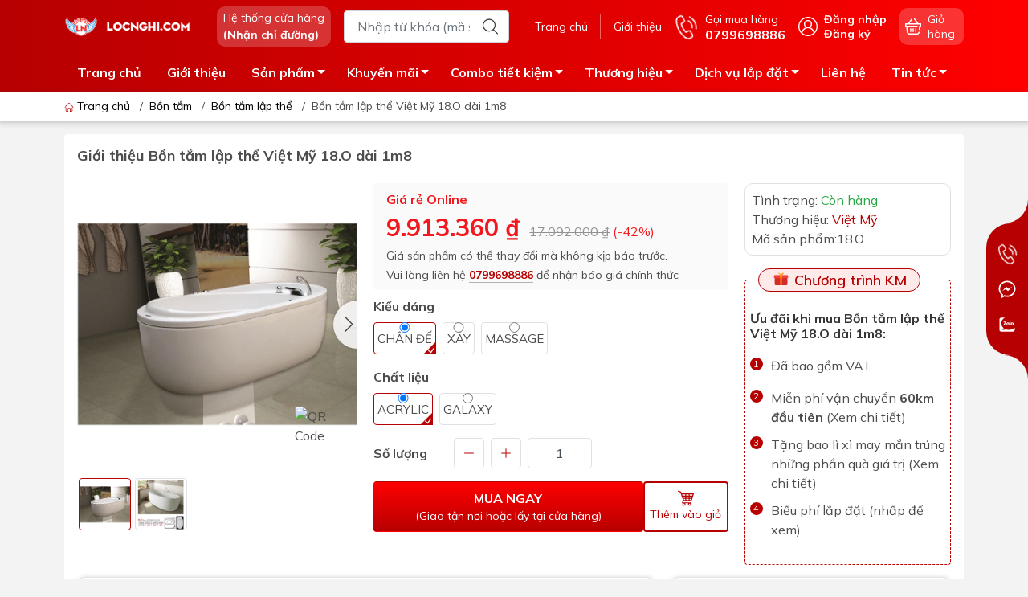

--- FILE ---
content_type: text/html; charset=utf-8
request_url: https://locnghi.com/bon-tam-dai-viet-my-18-o
body_size: 37786
content:
<!DOCTYPE html>
<html lang="vi">
	<head>
		<meta http-equiv="content-Type" content="text/html; charset=utf-8"/>
		<meta name="theme-color" content="#b70001">
		<meta http-equiv="Content-Security-Policy" content="block-all-mixed-content">
		<link rel="canonical" href="https://locnghi.com/bon-tam-dai-viet-my-18-o"/>
		<meta name='revisit-after' content='2 days' />
		<link rel="preconnect" href="https://locnghi.com/bon-tam-dai-viet-my-18-o">
		<link rel="preconnect" href="https://bizweb.dktcdn.net" crossorigin>
		<meta name="viewport" content="width=device-width">			
		<title>Bồn tắm lập thể Việt Mỹ 18.O dài 1m8
</title>
		<!-- ================= Page description ================== -->
		<meta name="description" content="Ưu điểm Bồn tắm lập thể Việt Mỹ 18.O Bồn tắm lập thể có nhiều đặc điểm nổi trội hơn hẳn các loại bồn tắm thông thường khác. Đây là một lựa chọn thông minh cho gian phòng tắm của gia đình bạn. Với thiết kế tinh tế mang phong cách cổ điển, bồn tắm oval làm tăng thêm sự sang trọng của không gian phòng tắm. Dòng bồn tắm nà">
		<!-- ================= Meta ================== -->
		<meta name="keywords" content="Bồn tắm lập thể Việt Mỹ 18.O dài 1m8,18.O, Top Các Thương Hiệu Thiết Bị Vệ Sinh, Bồn Nước Và Máy Nước Nóng Năng Lượng Mặt Trời Hàng Đầu, Tất cả sản phẩm, Bồn Tắm Việt Mỹ - Sự Lựa Chọn Hoàn Hảo Cho Phòng Tắm Hiện Đại, Thiết Bị Vệ Sinh Việt Mỹ – Chất Lượng Cao Cấp, Thiết Kế Hiện Đại, Bồn Tắm Lập Thể – Điểm Nhấn Hoàn Hảo Cho Phòng Tắm Hiện Đại, Bồn tắm, Thiết bị nhà tắm, Showroom Lộc Nghi,locnghi.com"/>		
		<meta name="robots" content="noodp,index,follow" />
		<link rel="shortcut icon" href="//bizweb.dktcdn.net/100/431/532/themes/1033410/assets/favicon.png?1769158973597" type="image/x-icon" />  
		<link rel="preload" href="//bizweb.dktcdn.net/thumb/compact/100/431/532/themes/1033410/assets/logo.png?1769158973597" as="image" media="(min-width: 992px)" />
	<meta property="og:type" content="product">
	<meta property="og:title" content="Bồn tắm lập thể Việt Mỹ 18.O dài 1m8">
		<meta property="og:image" content="http://bizweb.dktcdn.net/thumb/grande/100/431/532/products/3d49f89c-eeb8-4cbf-8021-a51901a7f9ea.jpg?v=1637053925547">
		<meta property="og:image:secure_url" content="https://bizweb.dktcdn.net/thumb/grande/100/431/532/products/3d49f89c-eeb8-4cbf-8021-a51901a7f9ea.jpg?v=1637053925547">
		<meta property="og:image" content="http://bizweb.dktcdn.net/thumb/grande/100/431/532/products/18o.jpg?v=1703383504550">
		<meta property="og:image:secure_url" content="https://bizweb.dktcdn.net/thumb/grande/100/431/532/products/18o.jpg?v=1703383504550">
	<meta property="og:price:amount" content="5.150.400">
	<meta property="og:price:currency" content="VND">
<meta property="og:description" content="Ưu điểm Bồn tắm lập thể Việt Mỹ 18.O Bồn tắm lập thể có nhiều đặc điểm nổi trội hơn hẳn các loại bồn tắm thông thường khác. Đây là một lựa chọn thông minh cho gian phòng tắm của gia đình bạn. Với thiết kế tinh tế mang phong cách cổ điển, bồn tắm oval làm tăng thêm sự sang trọng của không gian phòng tắm. Dòng bồn tắm nà">
<meta property="og:url" content="https://locnghi.com/bon-tam-dai-viet-my-18-o">
<meta property="og:site_name" content="Showroom Lộc Nghi">		<link rel="dns-prefetch" href="https://fonts.googleapis.com">
		<link rel="dns-prefetch" href="https://fonts.gstatic.com">
		<link href="https://fonts.googleapis.com/css2?family=Mulish:ital,wght@0,200..1000;1,200..1000&display=swap" rel="stylesheet">
		<link rel="dns-prefetch" href="https://bizweb.dktcdn.net">
		<link rel="dns-prefetch" href="https://cdn.jsdelivr.net">
		<link rel="dns-prefetch" href="https://locnghi.com">
		<link rel="preload" as="image" href="//bizweb.dktcdn.net/thumb/large/100/431/532/themes/1033410/assets/slide-img1.png?1769158973597" media="screen and (max-width: 480px)">
		<link rel="preload" as="image" href="//bizweb.dktcdn.net/thumb/large/100/431/532/themes/1033410/assets/slide-img2.png?1769158973597" media="screen and (max-width: 480px)">
<link rel="preload" as="style" href="https://cdn.jsdelivr.net/npm/bootstrap@4.6.2/dist/css/bootstrap.min.css"  type="text/css">
<link rel="stylesheet" href="https://cdn.jsdelivr.net/npm/bootstrap@4.6.2/dist/css/bootstrap.min.css">
<style>
	:root {
		--menuWidth: calc(100% - 20px);
		--leftColBackground: #fff; 
		--lightLeftColBackground: #f3f3f3; /*+5%*/
		--darkLeftColBackground: #22272b; /*-5%*/
		--mainColor: #b70001;
		--mainColor2: #ff0000;
		--menuHover: #fffc36;
		--accentColor1: #929292;
		--accentColor2: #f2181d; /*Màu giá*/
		--textColor: #4c4c4c;
		--toastSuccessBg: #d1e7dd;
		--toastSuccessCl: #0f5132;
		--toastWarningBg: #fff3cd;
		--toastWarningCl: #664d03;
		--toastErrorBg: #f8d7da;
		--toastErrorCl: #842029;
		--toastSystemBg: #d4d4d3;
		--toastSystemCl: #141619;
	}			
	</style>
<link rel="preload" as="style" href="//bizweb.dktcdn.net/100/431/532/themes/1033410/assets/swiper.scss.css?1769158973597"  type="text/css">
<link rel="preload" as="style"  href="//bizweb.dktcdn.net/100/431/532/themes/1033410/assets/mew_style_gb.scss.css?1769158973597" type="text/css">
<link href="//bizweb.dktcdn.net/100/431/532/themes/1033410/assets/swiper.scss.css?1769158973597" rel="stylesheet">
<link href="//bizweb.dktcdn.net/100/431/532/themes/1033410/assets/mew_style_gb.scss.css?1769158973597" rel="stylesheet">
<link rel="preload" as="style"  href="//bizweb.dktcdn.net/100/431/532/themes/1033410/assets/noindex.scss.css?1769158973597" type="text/css">
<link href="//bizweb.dktcdn.net/100/431/532/themes/1033410/assets/noindex.scss.css?1769158973597" rel="stylesheet" type="text/css" media="all" />
<link rel="preload" as="style"  href="//bizweb.dktcdn.net/100/431/532/themes/1033410/assets/swatch_style.scss.css?1769158973597" type="text/css">
<link rel="preload" as="style"  href="//bizweb.dktcdn.net/100/431/532/themes/1033410/assets/product_style.scss.css?1769158973597" type="text/css">
<link href="//bizweb.dktcdn.net/100/431/532/themes/1033410/assets/swatch_style.scss.css?1769158973597" rel="stylesheet" type="text/css" media="all" />
<link href="//bizweb.dktcdn.net/100/431/532/themes/1033410/assets/product_style.scss.css?1769158973597" rel="stylesheet" type="text/css" media="all" />




<link rel="preload" as="style"  href="//bizweb.dktcdn.net/100/431/532/themes/1033410/assets/mew_noti.scss.css?1769158973597" type="text/css">
<link href="//bizweb.dktcdn.net/100/431/532/themes/1033410/assets/mew_noti.scss.css?1769158973597" rel="stylesheet" type="text/css" media="all" />

		<script src="https://cdnjs.cloudflare.com/ajax/libs/jquery/3.6.0/jquery.min.js" integrity="sha512-894YE6QWD5I59HgZOGReFYm4dnWc1Qt5NtvYSaNcOP+u1T9qYdvdihz0PPSiiqn/+/3e7Jo4EaG7TubfWGUrMQ==" crossorigin="anonymous" referrerpolicy="no-referrer"></script>
		<script src="//bizweb.dktcdn.net/assets/themes_support/api.jquery.js" type="text/javascript"></script>
		<link rel="preload" as="script" href="//bizweb.dktcdn.net/100/431/532/themes/1033410/assets/axios.min.js?1769158973597" />
		<script src="//bizweb.dktcdn.net/100/431/532/themes/1033410/assets/axios.min.js?1769158973597" type="text/javascript"></script>		
		<script>
	var Bizweb = Bizweb || {};
	Bizweb.store = 'locnghi.mysapo.net';
	Bizweb.id = 431532;
	Bizweb.theme = {"id":1033410,"name":"Mew Mobile - 21/7/2025","role":"main"};
	Bizweb.template = 'product';
	if(!Bizweb.fbEventId)  Bizweb.fbEventId = 'xxxxxxxx-xxxx-4xxx-yxxx-xxxxxxxxxxxx'.replace(/[xy]/g, function (c) {
	var r = Math.random() * 16 | 0, v = c == 'x' ? r : (r & 0x3 | 0x8);
				return v.toString(16);
			});		
</script>
<script>
	(function () {
		function asyncLoad() {
			var urls = ["https://google-shopping-v2.sapoapps.vn/api/conversion-tracker/global-tag/110?store=locnghi.mysapo.net","https://google-shopping-v2.sapoapps.vn/api/conversion-tracker/event-tag/110?store=locnghi.mysapo.net","https://google-shopping-v2.sapoapps.vn/api/conversion-tracker/event-tag-conversion/110?store=locnghi.mysapo.net","https://popup.sapoapps.vn/api/genscript/script?store=locnghi.mysapo.net","https://statistic-blog-v2.sapoapps.vn/api/script-tag.js?store=locnghi.mysapo.net","https://forms.sapoapps.vn/libs/js/surveyform.min.js?store=locnghi.mysapo.net","//newproductreviews.sapoapps.vn/assets/js/productreviews.min.js?store=locnghi.mysapo.net","https://combo.sapoapps.vn/assets/script.js?store=locnghi.mysapo.net"];
			for (var i = 0; i < urls.length; i++) {
				var s = document.createElement('script');
				s.type = 'text/javascript';
				s.async = true;
				s.src = urls[i];
				var x = document.getElementsByTagName('script')[0];
				x.parentNode.insertBefore(s, x);
			}
		};
		window.attachEvent ? window.attachEvent('onload', asyncLoad) : window.addEventListener('load', asyncLoad, false);
	})();
</script>


<script>
	window.BizwebAnalytics = window.BizwebAnalytics || {};
	window.BizwebAnalytics.meta = window.BizwebAnalytics.meta || {};
	window.BizwebAnalytics.meta.currency = 'VND';
	window.BizwebAnalytics.tracking_url = '/s';

	var meta = {};
	
	meta.product = {"id": 23678856, "vendor": "Việt Mỹ", "name": "Bồn tắm lập thể Việt Mỹ 18.O dài 1m8",
	"type": "Bồn tắm lập thể", "price": 5150400 };
	
	
	for (var attr in meta) {
	window.BizwebAnalytics.meta[attr] = meta[attr];
	}
</script>

	
		<script src="/dist/js/stats.min.js?v=96f2ff2"></script>
	



<!-- Google tag (gtag.js) -->
<script async src="https://www.googletagmanager.com/gtag/js?id=G-86DM3GB9LR"></script>
<script>
  window.dataLayer = window.dataLayer || [];
  function gtag(){dataLayer.push(arguments);}
  gtag('js', new Date());

  gtag('config', 'G-86DM3GB9LR');
</script>
<script>

	window.enabled_enhanced_ecommerce = false;

</script>

<script>

	try {
		gtag('event', 'view_item', {
			items: [
				{
					id: 23678856,
					name: "Bồn tắm lập thể Việt Mỹ 18.O dài 1m8",
					brand: "Việt Mỹ",
					category: "Bồn tắm lập thể",
					variant: "Chân đế / Acrylic",
					price: '5150400'
				}
			]
		});
	} catch(e) { console.error('ga script error', e);}

</script>






<script>
	var eventsListenerScript = document.createElement('script');
	eventsListenerScript.async = true;
	
	eventsListenerScript.src = "/dist/js/store_events_listener.min.js?v=1b795e9";
	
	document.getElementsByTagName('head')[0].appendChild(eventsListenerScript);
</script>





		
		
		
		<script rel="dns-prefetch">var ProductReviewsAppUtil=ProductReviewsAppUtil || {};ProductReviewsAppUtil.store={name: 'Showroom Lộc Nghi'};</script>


<script type="application/ld+json">
        {
        "@context": "http://schema.org",
        "@type": "BreadcrumbList",
        "itemListElement": 
        [
            {
                "@type": "ListItem",
                "position": 1,
                "item": 
                {
                  "@id": "https://locnghi.com",
                  "name": "Trang chủ"
                }
            },
      
            {
                "@type": "ListItem",
                "position": 2,
                "item": 
                {
                  "@id": "https://locnghi.com/bon-tam-dai-viet-my-18-o",
                  "name": "Bồn tắm lập thể Việt Mỹ 18.O dài 1m8"
                }
            }
      
        
      
      
      
      
    
        ]
        }
</script>
		<meta name="google-site-verification" content="vtjK072De6mWjhSRsJF5neuPURp02_GOiLYDnm5jGw4"/>		
	
    <link href="https://cdnjs.cloudflare.com/ajax/libs/lightbox2/2.11.3/css/lightbox.min.css" rel="stylesheet">
    <script src="https://cdnjs.cloudflare.com/ajax/libs/lightbox2/2.11.3/js/lightbox.min.js"></script>
    
		<!-- Meta Pixel Code -->
<script>
!function(f,b,e,v,n,t,s)
{if(f.fbq)return;n=f.fbq=function(){n.callMethod?
n.callMethod.apply(n,arguments):n.queue.push(arguments)};
if(!f._fbq)f._fbq=n;n.push=n;n.loaded=!0;n.version='2.0';
n.queue=[];t=b.createElement(e);t.async=!0;
t.src=v;s=b.getElementsByTagName(e)[0];
s.parentNode.insertBefore(t,s)}(window, document,'script',
'https://connect.facebook.net/en_US/fbevents.js');
fbq('init', '1193816695296423');
fbq('track', 'PageView');
</script>
<noscript><img height="1" width="1" style="display:none"
src="https://www.facebook.com/tr?id=1193816695296423&ev=PageView&noscript=1"
/></noscript>
<!-- End Meta Pixel Code -->
	</head>
	<body id="body_m" >
		<div class="page-body">
			<div class="hidden-md hidden-lg opacity_menu"></div>
			<div class="opacity_filter"></div>
			<div id="body_overlay" class="position-fixed d-none"></div>
			<div class="w-100 clearfix">
<div class="menubar w-100 text-right d-flex d-lg-none position-fixed align-items-center scroll_down bg_no_index">
	<a href="/" title="Showroom Lộc Nghi" class="mr-auto ml-3">
		<img alt="Showroom Lộc Nghi" src="//bizweb.dktcdn.net/thumb/small/100/431/532/themes/1033410/assets/logo_mobi.png?1769158973597" class="img-fluid mb_logo">
	</a> 
	
</div>
<div class="bg_head position-fixed w-100 scroll_down d-none"></div>
<div class="col-left position-fixed d-flex flex-column pt-2 pb-2 pc">
	<div class="container position-relative">
		<div class="row align-items-center">
			<div class="col-12 col-lg-2 d-none d-lg-block">
				<a href="/" title="Showroom Lộc Nghi" class="logo">
					<img alt="Showroom Lộc Nghi" src="//bizweb.dktcdn.net/100/431/532/themes/1033410/assets/logo.png?1769158973597" class="img-fluid">
				</a> 
			</div>
			<div class="col-12 col-lg-10">
				<div class="d-lg-flex align-items-center position-static pr-menu">
					<div class="mr-2 mr-xl-3 level0 position-relative cls">
						<a href="lien-he" title="Hệ thống cửa hàng" class="align-items-center d-flex head_svg p-1 pl-xl-2 pr-xl-2 rounded-10">
							<small>Hệ thống cửa hàng
								<b class="d-block">(Nhận chỉ đường)</b>
							</small>
						</a>
					</div>
					<div class="search-block mr-3">
						<form action="/search" method="get" class="js-search-form left-search position-relative mt-4 mt-lg-0 pt-2 pb-2 pt-lg-1 pb-lg-1">
							<input type="text" id="js-search-form" placeholder="Nhập từ khóa (mã sản phẩm)" value="" maxlength="70" name="query" class="rounded form-control pl-2 pl-lg-3 pr-5" autocomplete="off" required>
							<input type="submit" class="border-0 position-absolute p-0">
							<div class="w-100 position-absolute rounded searchResult px-2 d-none">
								<div class="overflow-auto search-result-warpper">
									<div class="d-block text-left h6 searchResult_products_text mt-2 p-2 rounded text-white">Sản phẩm (<span>0</span>)</div>
									<div class="searchResult_products"></div>
									
									<div class="d-block text-left h6 searchResult_articles_text mt-2 p-2 rounded text-white">Tin tức (<span>0</span>)</div>
									<div class="searchResult_articles"></div>
									
									
									<div class="d-block text-left h6 searchResult_pages_text mt-2 p-2 rounded text-white">Trang nội dung (<span>0</span>)</div>
									<div class="searchResult_pages"></div>
									
									<a href="/search?type=product&q=" class="btn border-0 rounded-0 w-100 my-0 all-result d-block mb-2 font-weight-bold">Xem tất cả kết quả</a>
								</div>
							</div>
						</form>
					</div>
					<div class="blog-block">
						<div class="blog_head text-center d-flex align-items-center">
							
							<a class="pl-2 pl-xl-3 pr-2 pr-xl-3 d-inline-block position-relative" href="/" title="Trang chủ">Trang chủ</a>
							
							<a class="pl-2 pl-xl-3 pr-2 pr-xl-3 d-inline-block position-relative" href="https://locnghi.com/noi-ban-thiet-bi-ve-sinh-chinh-hang-tai-can-tho" title="Giới thiệu">Giới thiệu</a>
							
						</div>
					</div>
					<div class="info-block mr-3">
						<a href="tel:0799698886" title="0799698886" class="align-items-center d-flex">
							<span class="play0 d-none d-xl-block">
								<svg width="32" height="32">
									<use href="#svg-phone" />
								</svg>
							</span>
							<b><small>Gọi mua hàng</small> <br>0799698886</b>
						</a>
					</div>
					<div class="navigation-bottom mt-auto mt-lg-0">
						<div class="b_use d-none d-lg-flex align-items-stretch">
							
							<div id="js-login-toggle" class="btn-account d-none d-lg-flex align-items-center justify-content-center mr-3">
								<svg width="24" height="24" class="mr-2 d-none d-xl-block">
									<use href="#svg-account"/>
								</svg>
								<div id="m_login" class="pop_login">
									<a href="/account/login" class="item_login d-block font-weight-bold small" title="Đăng nhập">Đăng nhập</a>
									<a href="/account/register" class="item_login d-block font-weight-bold small" title="Đăng ký">Đăng ký</a>
								</div>
							</div>
							<a class="p-1 btn-cart position-relative d-inline-flex head_svg justify-content-center align-items-center rounded-10" title="Giỏ hàng" href="/cart">
								<span class="b_ico_Cart text-center d-flex justify-content-center align-items-center position-relative">
									<svg width="20" height="20" >
										<use href="#svg-cart" />
									</svg>
									<span class="btn-cart-indicator position-absolute d-none font-weight-bold text-center text-white"></span>
								</span>
								<small class="d-none d-xl-block ml-lg-1">Giỏ hàng</small>
							</a>
							
						</div>
					</div>
				</div>
			</div>
		</div>
	</div>
</div>
<div class="navigation-block mr-lg-auto d-none d-lg-block">
	<div class="container">
		<div class="position-relative main_fade">
			<ul id="menu_pc" class="p-lg-0 px-lg-3 m-0 list-unstyled position-static d-lg-inline-flex">
				<li class="level0 cls pt-1 pt-lg-2 pb-lg-2 pb-1 not-mega">
					<a href="/" title="Trang chủ" class="font-weight-bold d-block py-1  pr-lg-3 pr-2 position-relative ">
						Trang chủ
					</a>
				</li>
				<li class="level0 cls pt-1 pt-lg-2 pb-lg-2 pb-1 not-mega">
					<a href="https://locnghi.com/noi-ban-thiet-bi-ve-sinh-chinh-hang-tai-can-tho" title="Giới thiệu" class="font-weight-bold d-block py-1 pl-lg-3 pr-lg-3 pr-2 position-relative ">
						Giới thiệu
					</a>
				</li>
				<li class="level0 cls pt-1 pt-lg-2 pb-lg-2 pb-1 mega">
					<a href="/tat-ca-san-pham" title="Sản phẩm" class="font-weight-bold d-block py-1 pl-lg-3 pr-4 js-checkMenu position-relative ">
						Sản phẩm
						<i class="down_icon align-items-center justify-content-center position-absolute d-none d-lg-block mg"></i>
					</a>
					<i class="js-submenu down_icon d-flex align-items-center justify-content-center position-absolute d-lg-none"></i>
					<ul class="lvdiv lv1 list-group p-0 list-unstyled rounded py-lg-2">
						<li class=" level1 pr-lg-2 pb-lg-2 pl-2 position-relative cls">
							<a href="/thiet-bi-nha-ve-sinh-loc-nghi-can-tho" class="py-1 py-lg-2 pr-5 position-relative  js-checkMenu" title="Thiết bị nhà vệ sinh">
								Thiết bị nhà vệ sinh
								
							</a>
							<i class="js-submenu down_icon d-flex align-items-center justify-content-center position-absolute d-lg-none"></i>
							<ul class="lv2 list-group p-0 list-unstyled rounded ">
								<li class="level2 px-2 px-lg-0"> 
									<a href="/dai-ly-ban-bon-cau-ban-cau-bet-ve-sinh-tot-nhat-can-tho" class="py-1  position-relative " title="Bồn cầu">Bồn cầu</a>
								</li>
								<li class="level2 px-2 px-lg-0"> 
									<a href="/thiet-bi-nha-tieu" class="py-1  position-relative " title="Thiết bị nhà tiểu">Thiết bị nhà tiểu</a>
								</li>
								<li class="level2 px-2 px-lg-0"> 
									<a href="/lavabo-chau-rua-mat" class="py-1  position-relative " title="Lavabo - Chậu rửa mặt">Lavabo - Chậu rửa mặt</a>
								</li>
								<li class="level2 px-2 px-lg-0"> 
									<a href="/voi-lavabo-voi-chau-rua-mat" class="py-1  position-relative " title="Vòi lavabo">Vòi lavabo</a>
								</li>
								<li class="level2 px-2 px-lg-0"> 
									<a href="/voi-chau-voi-ho-voi-gan-tuong" class="py-1  position-relative " title="Vòi chậu - vòi hồ - vòi gắn tường">Vòi chậu - vòi hồ - vòi gắn tường</a>
								</li>
								<li class="level2 px-2 px-lg-0"> 
									<a href="/may-say-tay" class="py-1  position-relative " title="Máy sấy tay">Máy sấy tay</a>
								</li>
								<li class="level2 px-2 px-lg-0"> 
									<a href="/lavabo-tu-lavabo-kinh" class="py-1  position-relative " title="Lavabo tủ - Lavabo kính">Lavabo tủ - Lavabo kính</a>
								</li>
							</ul>
						</li>
						<li class=" level1 pr-lg-2 pb-lg-2 pl-2 position-relative cls">
							<a href="/thiet-bi-nha-tam" class="py-1 py-lg-2 pr-5 position-relative  js-checkMenu" title="Thiết bị nhà tắm">
								Thiết bị nhà tắm
								
							</a>
							<i class="js-submenu down_icon d-flex align-items-center justify-content-center position-absolute d-lg-none"></i>
							<ul class="lv2 list-group p-0 list-unstyled rounded ">
								<li class="level2 px-2 px-lg-0"> 
									<a href="/bon-tam" class="py-1  position-relative " title="Bồn tắm">Bồn tắm</a>
								</li>
								<li class="level2 px-2 px-lg-0"> 
									<a href="/phong-tam-kinh" class="py-1  position-relative " title="Phòng tắm kính">Phòng tắm kính</a>
								</li>
								<li class="level2 px-2 px-lg-0"> 
									<a href="/sen-cay-tam-dung" class="py-1  position-relative " title="Sen tắm đứng">Sen tắm đứng</a>
								</li>
								<li class="level2 px-2 px-lg-0"> 
									<a href="/voi-sen-tam" class="py-1  position-relative " title="Vòi sen tắm">Vòi sen tắm</a>
								</li>
								<li class="level2 px-2 px-lg-0"> 
									<a href="/may-tam-nuoc-nong-dien" class="py-1  position-relative " title="Máy tắm nước nóng điện">Máy tắm nước nóng điện</a>
								</li>
								<li class="level2 px-2 px-lg-0"> 
									<a href="/phu-kien-nha-ve-sinh" class="py-1  position-relative " title="Phụ kiện nhà tắm">Phụ kiện nhà tắm</a>
								</li>
								<li class="level2 px-2 px-lg-0"> 
									<a href="/chau-giat" class="py-1  position-relative " title="Chậu giặt">Chậu giặt</a>
								</li>
								<li class="level2 px-2 px-lg-0"> 
									<a href="/sen-tam-am-tuong" class="py-1  position-relative " title="Sen tắm âm tường">Sen tắm âm tường</a>
								</li>
								<li class="level2 px-2 px-lg-0"> 
									<a href="/sen-tam" class="py-1  position-relative " title="Sen tắm">Sen tắm</a>
								</li>
							</ul>
						</li>
						<li class=" level1 pr-lg-2 pb-lg-2 pl-2 position-relative cls">
							<a href="/thiet-bi-nganh-nuoc" class="py-1 py-lg-2 pr-5 position-relative  js-checkMenu" title="Thiết bị ngành nước">
								Thiết bị ngành nước
								
							</a>
							<i class="js-submenu down_icon d-flex align-items-center justify-content-center position-absolute d-lg-none"></i>
							<ul class="lv2 list-group p-0 list-unstyled rounded ">
								<li class="level2 px-2 px-lg-0"> 
									<a href="/bon-nuoc" class="py-1  position-relative " title="Bồn nước">Bồn nước</a>
								</li>
								<li class="level2 px-2 px-lg-0"> 
									<a href="/may-nuoc-nong-nang-luong-mat-troi" class="py-1  position-relative " title="Máy nước nóng năng lượng mặt trời">Máy nước nóng năng lượng mặt trời</a>
								</li>
								<li class="level2 px-2 px-lg-0"> 
									<a href="/bon-bao-on" class="py-1  position-relative " title="Bồn bảo ôn">Bồn bảo ôn</a>
								</li>
								<li class="level2 px-2 px-lg-0"> 
									<a href="/bon-tu-hoai" class="py-1  position-relative " title="Bồn nhựa tự hoại">Bồn nhựa tự hoại</a>
								</li>
								<li class="level2 px-2 px-lg-0"> 
									<a href="/may-bom-tang-ap-day-cao" class="py-1  position-relative " title="Máy bơm tăng áp">Máy bơm tăng áp</a>
								</li>
								<li class="level2 px-2 px-lg-0"> 
									<a href="/voi-pha-nong-lanh" class="py-1  position-relative " title="Vòi pha nóng lạnh">Vòi pha nóng lạnh</a>
								</li>
								<li class="level2 px-2 px-lg-0"> 
									<a href="/vat-tu" class="py-1  position-relative " title="Vật tư">Vật tư</a>
								</li>
								<li class="level2 px-2 px-lg-0"> 
									<a href="/may-tam-nong-gian-tiep" class="py-1  position-relative " title="Máy nước nóng gián tiếp">Máy nước nóng gián tiếp</a>
								</li>
							</ul>
						</li>
						<li class=" level1 pr-lg-2 pb-lg-2 pl-2 position-relative cls">
							<a href="/thiet-bi-nha-bep" class="py-1 py-lg-2 pr-5 position-relative  js-checkMenu" title="Thiết bị nhà bếp">
								Thiết bị nhà bếp
								
							</a>
							<i class="js-submenu down_icon d-flex align-items-center justify-content-center position-absolute d-lg-none"></i>
							<ul class="lv2 list-group p-0 list-unstyled rounded ">
								<li class="level2 px-2 px-lg-0"> 
									<a href="/chau-rua-chen" class="py-1  position-relative " title="Chậu rửa chén">Chậu rửa chén</a>
								</li>
								<li class="level2 px-2 px-lg-0"> 
									<a href="/bep-dien-bep-tu-am-ban" class="py-1  position-relative " title="Bếp điện - bếp từ âm bàn">Bếp điện - bếp từ âm bàn</a>
								</li>
								<li class="level2 px-2 px-lg-0"> 
									<a href="/voi-chau-rua-chen" class="py-1  position-relative " title="Vòi chậu rửa chén">Vòi chậu rửa chén</a>
								</li>
								<li class="level2 px-2 px-lg-0"> 
									<a href="/bep-gas-am-ban" class="py-1  position-relative " title="Bếp gas âm bàn">Bếp gas âm bàn</a>
								</li>
								<li class="level2 px-2 px-lg-0"> 
									<a href="/may-hut-khoi-hut-mui" class="py-1  position-relative " title="Máy hút khói - hút mùi">Máy hút khói - hút mùi</a>
								</li>
								<li class="level2 px-2 px-lg-0"> 
									<a href="/lo-vi-song-lo-nuong" class="py-1  position-relative " title="Lò vi sóng - lò nướng - lò hấp">Lò vi sóng - lò nướng - lò hấp</a>
								</li>
								<li class="level2 px-2 px-lg-0"> 
									<a href="/phu-kien-nha-bep" class="py-1  position-relative " title="Phụ kiện nhà bếp">Phụ kiện nhà bếp</a>
								</li>
								<li class="level2 px-2 px-lg-0"> 
									<a href="/tu-bao-quan-ruou" class="py-1  position-relative " title="Tủ bảo quản rượu">Tủ bảo quản rượu</a>
								</li>
								<li class="level2 px-2 px-lg-0"> 
									<a href="/tu-lanh" class="py-1  position-relative " title="Tủ lạnh">Tủ lạnh</a>
								</li>
								<li class="level2 px-2 px-lg-0"> 
									<a href="/may-rua-chen" class="py-1  position-relative " title="Máy rửa chén">Máy rửa chén</a>
								</li>
								<li class="level2 px-2 px-lg-0"> 
									<a href="/noi-chien-khong-dau" class="py-1  position-relative " title="Nồi chiên không dầu">Nồi chiên không dầu</a>
								</li>
								<li class="level2 px-2 px-lg-0"> 
									<a href="/noi-com-dien" class="py-1  position-relative " title="Nồi cơm điện">Nồi cơm điện</a>
								</li>
								<li class="level2 px-2 px-lg-0"> 
									<a href="/gia-dung" class="py-1  position-relative " title="Gia dụng">Gia dụng</a>
								</li>
							</ul>
						</li>
						<li class=" level1 pr-lg-2 pb-lg-2 pl-2 position-relative cls">
							<a href="/phu-tung-phu-kien" class="py-1 py-lg-2 pr-5 position-relative  js-checkMenu" title="Phụ tùng - phụ kiện">
								Phụ tùng - phụ kiện
								
							</a>
							<i class="js-submenu down_icon d-flex align-items-center justify-content-center position-absolute d-lg-none"></i>
							<ul class="lv2 list-group p-0 list-unstyled rounded ">
								<li class="level2 px-2 px-lg-0"> 
									<a href="/phu-kien-nha-ve-sinh" class="py-1  position-relative " title="Phụ kiện nhà vệ sinh">Phụ kiện nhà vệ sinh</a>
								</li>
								<li class="level2 px-2 px-lg-0"> 
									<a href="/guong-nha-ve-sinh-nha-tam" class="py-1  position-relative " title="Gương nhà vệ sinh - nhà tắm">Gương nhà vệ sinh - nhà tắm</a>
								</li>
								<li class="level2 px-2 px-lg-0"> 
									<a href="/may-say-tay" class="py-1  position-relative " title="Máy sấy tay">Máy sấy tay</a>
								</li>
								<li class="level2 px-2 px-lg-0"> 
									<a href="/nap-bon-cau" class="py-1  position-relative " title="Nắp bồn cầu">Nắp bồn cầu</a>
								</li>
								<li class="level2 px-2 px-lg-0"> 
									<a href="/nap-dien-tu" class="py-1  position-relative " title="Nắp điện tử">Nắp điện tử</a>
								</li>
							</ul>
						</li>
						<li class=" level1 pr-lg-2 pb-lg-2 pl-2 position-relative cls">
							<a href="/combo-sieu-tiet-kiem" class="py-1 py-lg-2 pr-5 position-relative  js-checkMenu" title="COMBO SIÊU TIẾT KIỆM">
								COMBO SIÊU TIẾT KIỆM
								
							</a>
							<i class="js-submenu down_icon d-flex align-items-center justify-content-center position-absolute d-lg-none"></i>
							<ul class="lv2 list-group p-0 list-unstyled rounded ">
								<li class="level2 px-2 px-lg-0"> 
									<a href="/combo-thiet-bi-ve-sinh-loc-nghi-lua-chon" class="py-1  position-relative " title="Combo thiết bị vệ sinh Lộc Nghi lựa chọn">Combo thiết bị vệ sinh Lộc Nghi lựa chọn</a>
								</li>
								<li class="level2 px-2 px-lg-0"> 
									<a href="/combo-nha-tro-gia-re" class="py-1  position-relative " title="Combo bồn cầu nhà trọ giá rẻ">Combo bồn cầu nhà trọ giá rẻ</a>
								</li>
								<li class="level2 px-2 px-lg-0"> 
									<a href="/combo-thiet-bi-ve-sinh-chinh-hang" class="py-1  position-relative " title="Combo thiết bị vệ sinh chính hãng">Combo thiết bị vệ sinh chính hãng</a>
								</li>
								<li class="level2 px-2 px-lg-0"> 
									<a href="/combo-may-nuoc-nong-nang-luong-mat-troi" class="py-1  position-relative " title="Combo Máy nước nóng năng lượng mặt trời">Combo Máy nước nóng năng lượng mặt trời</a>
								</li>
								<li class="level2 px-2 px-lg-0"> 
									<a href="/combo-thiet-bi-ve-sinh-cao-cap" class="py-1  position-relative " title="Combo thiết bị vệ sinh cao cấp">Combo thiết bị vệ sinh cao cấp</a>
								</li>
							</ul>
						</li>
						<li class=" level1 pr-lg-2 pb-lg-2 pl-2 position-relative cls">
							<a href="/dich-vu-lap-dat-thay-the-thiet-bi-ve-sinh-can-tho" class="py-1 py-lg-2 pr-5 position-relative  js-checkMenu" title="Dịch vụ lắp đặt, thay thế thiết bị vệ sinh">
								Dịch vụ lắp đặt, thay thế thiết bị vệ sinh
								
							</a>
						</li>
						<li class=" level1 pr-lg-2 pb-lg-2 pl-2 position-relative cls">
							<a href="/xa-hang-ton" class="py-1 py-lg-2 pr-5 position-relative  js-checkMenu" title="Xả hàng tồn">
								Xả hàng tồn
								
							</a>
						</li>
					</ul>
				</li>
				<li class="level0 cls pt-1 pt-lg-2 pb-lg-2 pb-1 not-mega">
					<a href="/khuyen-mai" title="Khuyến mãi" class="font-weight-bold d-block py-1 pl-lg-3 pr-4 js-checkMenu position-relative ">
						Khuyến mãi
						<i class="down_icon align-items-center justify-content-center position-absolute d-none d-lg-block mg"></i>
					</a>
					<i class="js-submenu down_icon d-flex align-items-center justify-content-center position-absolute d-lg-none"></i>
					<ul class="lvdiv lv1 list-group p-0 list-unstyled rounded py-lg-2">
						<li class="no level1 pr-lg-2  pl-2 position-relative cls">
							<a href="/xa-hang-ton" class="py-1 py-lg-2 pr-5 position-relative  js-checkMenu" title="Xả hàng tồn">
								Xả hàng tồn
								
								
							</a>
						</li>
						<li class="no level1 pr-lg-2  pl-2 position-relative cls">
							<a href="/ban-chay-nhat" class="py-1 py-lg-2 pr-5 position-relative  js-checkMenu" title="Bán chạy nhất">
								Bán chạy nhất
								
								
							</a>
						</li>
						<li class="no level1 pr-lg-2  pl-2 position-relative cls">
							<a href="/sieu-khuyen-mai" class="py-1 py-lg-2 pr-5 position-relative  js-checkMenu" title="Càng mua nhiều càng giảm sâu">
								Càng mua nhiều càng giảm sâu
								
								
							</a>
						</li>
					</ul>
				</li>
				<li class="level0 cls pt-1 pt-lg-2 pb-lg-2 pb-1 not-mega">
					<a href="/combo-sieu-tiet-kiem" title="Combo tiết kiệm" class="font-weight-bold d-block py-1 pl-lg-3 pr-4 js-checkMenu position-relative ">
						Combo tiết kiệm
						<i class="down_icon align-items-center justify-content-center position-absolute d-none d-lg-block mg"></i>
					</a>
					<i class="js-submenu down_icon d-flex align-items-center justify-content-center position-absolute d-lg-none"></i>
					<ul class="lvdiv lv1 list-group p-0 list-unstyled rounded py-lg-2">
						<li class="no level1 pr-lg-2  pl-2 position-relative cls">
							<a href="/combo-thiet-bi-ve-sinh-loc-nghi-lua-chon" class="py-1 py-lg-2 pr-5 position-relative  js-checkMenu" title="Combo thiết bị vệ sinh Lộc Nghi lựa chọn">
								Combo thiết bị vệ sinh Lộc Nghi lựa chọn
								
								
							</a>
						</li>
						<li class="no level1 pr-lg-2  pl-2 position-relative cls">
							<a href="/combo-nha-tro-gia-re" class="py-1 py-lg-2 pr-5 position-relative  js-checkMenu" title="Combo Nhà trọ giá rẻ">
								Combo Nhà trọ giá rẻ
								
								
							</a>
						</li>
						<li class="no level1 pr-lg-2  pl-2 position-relative cls">
							<a href="/combo-thiet-bi-ve-sinh-chinh-hang" class="py-1 py-lg-2 pr-5 position-relative  js-checkMenu" title="Combo thiết bị vệ sinh chính hãng">
								Combo thiết bị vệ sinh chính hãng
								
								
							</a>
						</li>
						<li class="no level1 pr-lg-2  pl-2 position-relative cls">
							<a href="/combo-may-nuoc-nong-nang-luong-mat-troi" class="py-1 py-lg-2 pr-5 position-relative  js-checkMenu" title="Combo Máy nước nóng năng lượng mặt trời">
								Combo Máy nước nóng năng lượng mặt trời
								
								
							</a>
						</li>
						<li class="no level1 pr-lg-2  pl-2 position-relative cls">
							<a href="/combo-thiet-bi-ve-sinh-cao-cap" class="py-1 py-lg-2 pr-5 position-relative  js-checkMenu" title="Combo thiết bị vệ sinh cao cấp">
								Combo thiết bị vệ sinh cao cấp
								
								
							</a>
						</li>
					</ul>
				</li>
				<li class="level0 cls pt-1 pt-lg-2 pb-lg-2 pb-1 not-mega">
					<a href="/cac-thuong-hieu-thiet-bi-ve-sinh-bon-nuoc-may-nuoc-nong-hang-dau" title="Thương hiệu" class="font-weight-bold d-block py-1 pl-lg-3 pr-4 js-checkMenu position-relative ">
						Thương hiệu
						<i class="down_icon align-items-center justify-content-center position-absolute d-none d-lg-block mg"></i>
					</a>
					<i class="js-submenu down_icon d-flex align-items-center justify-content-center position-absolute d-lg-none"></i>
					<ul class="lvdiv lv1 list-group p-0 list-unstyled rounded py-lg-2">
						<li class="no level1 pr-lg-2  pl-2 position-relative cls">
							<a href="/thiet-bi-ve-sinh-cao-cap-chinh-hang-inax" class="py-1 py-lg-2 pr-5 position-relative  js-checkMenu" title="INAX">
								INAX
								
								<i class="right_icon align-items-center justify-content-center position-absolute d-none d-lg-flex mg"></i>
								
							</a>
							<i class="js-submenu down_icon d-flex align-items-center justify-content-center position-absolute d-lg-none"></i>
							<ul class="lv2 list-group p-0 list-unstyled rounded py-lg-2">
								<li class="level2 px-2"> 
									<a href="/bon-cau-inax" class="py-1 py-lg-2 position-relative " title="Bồn cầu Inax">Bồn cầu Inax</a>
								</li>
								<li class="level2 px-2"> 
									<a href="/bon-tam-inax" class="py-1 py-lg-2 position-relative " title="Bồn tắm Inax">Bồn tắm Inax</a>
								</li>
								<li class="level2 px-2"> 
									<a href="/voi-lavabo-inax" class="py-1 py-lg-2 position-relative " title="Vòi lavabo chậu rửa mặt Inax">Vòi lavabo chậu rửa mặt Inax</a>
								</li>
								<li class="level2 px-2"> 
									<a href="/xa-tieu-inax" class="py-1 py-lg-2 position-relative " title="Xả tiểu Inax">Xả tiểu Inax</a>
								</li>
								<li class="level2 px-2"> 
									<a href="/bon-tieu-inax" class="py-1 py-lg-2 position-relative " title="Bồn tiểu Inax">Bồn tiểu Inax</a>
								</li>
								<li class="level2 px-2"> 
									<a href="/lavabo-inax" class="py-1 py-lg-2 position-relative " title="Lavabo Inax">Lavabo Inax</a>
								</li>
								<li class="level2 px-2"> 
									<a href="/cay-sen-inax" class="py-1 py-lg-2 position-relative " title="Cây sen Inax">Cây sen Inax</a>
								</li>
								<li class="level2 px-2"> 
									<a href="/voi-sen-inax" class="py-1 py-lg-2 position-relative " title="Vòi sen Inax">Vòi sen Inax</a>
								</li>
								<li class="level2 px-2"> 
									<a href="/phu-kien-inax" class="py-1 py-lg-2 position-relative " title="Phụ kiện Inax">Phụ kiện Inax</a>
								</li>
								<li class="level2 px-2"> 
									<a href="/voi-chau-rua-chen-inax" class="py-1 py-lg-2 position-relative " title="Vòi chậu rửa chén INAX">Vòi chậu rửa chén INAX</a>
								</li>
								<li class="level2 px-2"> 
									<a href="/guong-inax" class="py-1 py-lg-2 position-relative " title="Gương Kính Nhà Tắm, Nhà Vệ Sinh Inax – Hiện Đại, Bền Đẹp & Chống Mờ Hơi Nước">Gương Kính Nhà Tắm, Nhà Vệ Sinh Inax – Hiện Đại, Bền Đẹp & Chống Mờ Hơi Nước</a>
								</li>
								<li class="level2 px-2"> 
									<a href="/may-say-tay-inax" class="py-1 py-lg-2 position-relative " title="Máy sấy tay INAX">Máy sấy tay INAX</a>
								</li>
							</ul>
						</li>
						<li class="no level1 pr-lg-2  pl-2 position-relative cls">
							<a href="/thiet-bi-ve-sinh-cao-cap-toto" class="py-1 py-lg-2 pr-5 position-relative  js-checkMenu" title="TOTO">
								TOTO
								
								<i class="right_icon align-items-center justify-content-center position-absolute d-none d-lg-flex mg"></i>
								
							</a>
							<i class="js-submenu down_icon d-flex align-items-center justify-content-center position-absolute d-lg-none"></i>
							<ul class="lv2 list-group p-0 list-unstyled rounded py-lg-2">
								<li class="level2 px-2"> 
									<a href="/bon-cau-toto" class="py-1 py-lg-2 position-relative " title="Bồn cầu Toto">Bồn cầu Toto</a>
								</li>
								<li class="level2 px-2"> 
									<a href="/lavabo-toto" class="py-1 py-lg-2 position-relative " title="Lavabo Toto">Lavabo Toto</a>
								</li>
								<li class="level2 px-2"> 
									<a href="/bon-tam-toto" class="py-1 py-lg-2 position-relative " title="Bồn tắm Toto">Bồn tắm Toto</a>
								</li>
								<li class="level2 px-2"> 
									<a href="/cay-sen-toto" class="py-1 py-lg-2 position-relative " title="Cây sen Toto">Cây sen Toto</a>
								</li>
								<li class="level2 px-2"> 
									<a href="/voi-lavabo-toto" class="py-1 py-lg-2 position-relative " title="Vòi lavabo Toto">Vòi lavabo Toto</a>
								</li>
								<li class="level2 px-2"> 
									<a href="/voi-bep-toto" class="py-1 py-lg-2 position-relative " title="Vòi bếp Toto">Vòi bếp Toto</a>
								</li>
								<li class="level2 px-2"> 
									<a href="/voi-sen-toto" class="py-1 py-lg-2 position-relative " title="Vòi sen Toto">Vòi sen Toto</a>
								</li>
								<li class="level2 px-2"> 
									<a href="/phu-kien-toto" class="py-1 py-lg-2 position-relative " title="Phụ kiện Toto">Phụ kiện Toto</a>
								</li>
								<li class="level2 px-2"> 
									<a href="/guong-toto" class="py-1 py-lg-2 position-relative " title="Gương Toto">Gương Toto</a>
								</li>
								<li class="level2 px-2"> 
									<a href="/xa-tieu-toto" class="py-1 py-lg-2 position-relative " title="Xả tiểu Toto">Xả tiểu Toto</a>
								</li>
								<li class="level2 px-2"> 
									<a href="/bon-tieu-nam-toto" class="py-1 py-lg-2 position-relative " title="Bồn tiểu nam Toto">Bồn tiểu nam Toto</a>
								</li>
								<li class="level2 px-2"> 
									<a href="/may-say-tay-toto" class="py-1 py-lg-2 position-relative " title="Máy sấy tay TOTO">Máy sấy tay TOTO</a>
								</li>
							</ul>
						</li>
						<li class="no level1 pr-lg-2  pl-2 position-relative cls">
							<a href="/thiet-bi-ve-sinh-cao-cap-american-standard" class="py-1 py-lg-2 pr-5 position-relative  js-checkMenu" title="American Standard">
								American Standard
								
								<i class="right_icon align-items-center justify-content-center position-absolute d-none d-lg-flex mg"></i>
								
							</a>
							<i class="js-submenu down_icon d-flex align-items-center justify-content-center position-absolute d-lg-none"></i>
							<ul class="lv2 list-group p-0 list-unstyled rounded py-lg-2">
								<li class="level2 px-2"> 
									<a href="/bon-cau-american-standard" class="py-1 py-lg-2 position-relative " title="Bồn cầu AMERICAN STANDARD">Bồn cầu AMERICAN STANDARD</a>
								</li>
								<li class="level2 px-2"> 
									<a href="/lavabo-american-standard" class="py-1 py-lg-2 position-relative " title="Lavabo AMERICAN STANDARD">Lavabo AMERICAN STANDARD</a>
								</li>
								<li class="level2 px-2"> 
									<a href="/phu-kien-american-standard" class="py-1 py-lg-2 position-relative " title="Phụ kiện AMERICAN STANDARD">Phụ kiện AMERICAN STANDARD</a>
								</li>
								<li class="level2 px-2"> 
									<a href="/voi-bep-american-standard" class="py-1 py-lg-2 position-relative " title="Vòi bếp AMERICAN STANDARD">Vòi bếp AMERICAN STANDARD</a>
								</li>
								<li class="level2 px-2"> 
									<a href="/bon-tam-american-standard" class="py-1 py-lg-2 position-relative " title="Bồn tắm AMERICAN STANDARD">Bồn tắm AMERICAN STANDARD</a>
								</li>
								<li class="level2 px-2"> 
									<a href="/voi-sen-american-standard" class="py-1 py-lg-2 position-relative " title="Vòi sen AMERICAN STANDARD">Vòi sen AMERICAN STANDARD</a>
								</li>
								<li class="level2 px-2"> 
									<a href="/voi-lavabo-american-standard" class="py-1 py-lg-2 position-relative " title="Vòi lavabo American Standard">Vòi lavabo American Standard</a>
								</li>
								<li class="level2 px-2"> 
									<a href="/bon-tieu-nam-american-standard" class="py-1 py-lg-2 position-relative " title="Bồn tiểu nam American Standard">Bồn tiểu nam American Standard</a>
								</li>
							</ul>
						</li>
						<li class="no level1 pr-lg-2  pl-2 position-relative cls">
							<a href="/thiet-bi-ve-sinh-cao-cap-caesar" class="py-1 py-lg-2 pr-5 position-relative  js-checkMenu" title="Caesar">
								Caesar
								
								<i class="right_icon align-items-center justify-content-center position-absolute d-none d-lg-flex mg"></i>
								
							</a>
							<i class="js-submenu down_icon d-flex align-items-center justify-content-center position-absolute d-lg-none"></i>
							<ul class="lv2 list-group p-0 list-unstyled rounded py-lg-2">
								<li class="level2 px-2"> 
									<a href="/bon-cau-caesar" class="py-1 py-lg-2 position-relative " title="Bồn cầu Caesar">Bồn cầu Caesar</a>
								</li>
								<li class="level2 px-2"> 
									<a href="/lavabo-caesar" class="py-1 py-lg-2 position-relative " title="Lavabo Caesar">Lavabo Caesar</a>
								</li>
								<li class="level2 px-2"> 
									<a href="/voi-bep-caesar" class="py-1 py-lg-2 position-relative " title="Vòi bếp Caesar">Vòi bếp Caesar</a>
								</li>
								<li class="level2 px-2"> 
									<a href="/guong-caesar" class="py-1 py-lg-2 position-relative " title="Gương Caesar">Gương Caesar</a>
								</li>
								<li class="level2 px-2"> 
									<a href="/tieu-nam-caesar" class="py-1 py-lg-2 position-relative " title="Tiểu nam Caesar">Tiểu nam Caesar</a>
								</li>
								<li class="level2 px-2"> 
									<a href="/bon-tam-caesar" class="py-1 py-lg-2 position-relative " title="Bồn tắm Caesar">Bồn tắm Caesar</a>
								</li>
								<li class="level2 px-2"> 
									<a href="/phu-kien-caesar" class="py-1 py-lg-2 position-relative " title="Phụ kiện Caesar">Phụ kiện Caesar</a>
								</li>
								<li class="level2 px-2"> 
									<a href="/voi-sen-caesar" class="py-1 py-lg-2 position-relative " title="Vòi sen Caesar">Vòi sen Caesar</a>
								</li>
								<li class="level2 px-2"> 
									<a href="/bo-suu-tap-voi-lavabo-chau-rua-mat-caesar" class="py-1 py-lg-2 position-relative " title="Bộ sưu tập vòi lavabo chậu rửa mặt Caesar">Bộ sưu tập vòi lavabo chậu rửa mặt Caesar</a>
								</li>
								<li class="level2 px-2"> 
									<a href="/xa-tieu-caesar" class="py-1 py-lg-2 position-relative " title="Xả tiểu Caesar">Xả tiểu Caesar</a>
								</li>
								<li class="level2 px-2"> 
									<a href="/cay-sen-caesar" class="py-1 py-lg-2 position-relative " title="Cây sen tắm đứng Caesar – Đẳng cấp phòng tắm sang trọng, tiện nghi">Cây sen tắm đứng Caesar – Đẳng cấp phòng tắm sang trọng, tiện nghi</a>
								</li>
								<li class="level2 px-2"> 
									<a href="/may-say-tay-caesar-cong-nghe-hien-dai-say-kho-nhanh-chong" class="py-1 py-lg-2 position-relative " title="Máy Sấy Tay Caesar - Công Nghệ Hiện Đại, Sấy Khô Nhanh Chóng">Máy Sấy Tay Caesar - Công Nghệ Hiện Đại, Sấy Khô Nhanh Chóng</a>
								</li>
							</ul>
						</li>
						<li class="no level1 pr-lg-2  pl-2 position-relative cls">
							<a href="/thiet-bi-ve-sinh-viglacera" class="py-1 py-lg-2 pr-5 position-relative  js-checkMenu" title="Viglacera">
								Viglacera
								
								<i class="right_icon align-items-center justify-content-center position-absolute d-none d-lg-flex mg"></i>
								
							</a>
							<i class="js-submenu down_icon d-flex align-items-center justify-content-center position-absolute d-lg-none"></i>
							<ul class="lv2 list-group p-0 list-unstyled rounded py-lg-2">
								<li class="level2 px-2"> 
									<a href="/sen-cay-viglacera" class="py-1 py-lg-2 position-relative " title="Sen cây Viglacera">Sen cây Viglacera</a>
								</li>
								<li class="level2 px-2"> 
									<a href="/guong-viglacera" class="py-1 py-lg-2 position-relative " title="Gương Viglacera">Gương Viglacera</a>
								</li>
								<li class="level2 px-2"> 
									<a href="/voi-sen-viglacera" class="py-1 py-lg-2 position-relative " title="Vòi sen Viglacera">Vòi sen Viglacera</a>
								</li>
								<li class="level2 px-2"> 
									<a href="/voi-lavabo-viglacera" class="py-1 py-lg-2 position-relative " title="Vòi lavabo Viglacera">Vòi lavabo Viglacera</a>
								</li>
								<li class="level2 px-2"> 
									<a href="/lavabo-viglacera" class="py-1 py-lg-2 position-relative " title="Lavabo Viglacera">Lavabo Viglacera</a>
								</li>
								<li class="level2 px-2"> 
									<a href="/bon-cau-viglacera" class="py-1 py-lg-2 position-relative " title="Bồn cầu Viglacera">Bồn cầu Viglacera</a>
								</li>
								<li class="level2 px-2"> 
									<a href="/bon-tieu-viglacera" class="py-1 py-lg-2 position-relative " title="Bồn tiểu Viglacera">Bồn tiểu Viglacera</a>
								</li>
							</ul>
						</li>
						<li class="no level1 pr-lg-2  pl-2 position-relative cls">
							<a href="/dai-thanh" class="py-1 py-lg-2 pr-5 position-relative  js-checkMenu" title="Tân Á Đại Thành">
								Tân Á Đại Thành
								
								<i class="right_icon align-items-center justify-content-center position-absolute d-none d-lg-flex mg"></i>
								
							</a>
							<i class="js-submenu down_icon d-flex align-items-center justify-content-center position-absolute d-lg-none"></i>
							<ul class="lv2 list-group p-0 list-unstyled rounded py-lg-2">
								<li class="level2 px-2"> 
									<a href="/bo-nhua-dai-thanh" class="py-1 py-lg-2 position-relative " title="Bơ nhựa đại thành">Bơ nhựa đại thành</a>
								</li>
								<li class="level2 px-2"> 
									<a href="/bon-inox-dai-thanh" class="py-1 py-lg-2 position-relative " title="Bồn inox Đại thành">Bồn inox Đại thành</a>
								</li>
								<li class="level2 px-2"> 
									<a href="/may-nang-luong-mat-troi-dai-thanh" class="py-1 py-lg-2 position-relative " title="Máy năng lượng mặt trời Đại thành">Máy năng lượng mặt trời Đại thành</a>
								</li>
								<li class="level2 px-2"> 
									<a href="/bon-nhua-dai-thanh" class="py-1 py-lg-2 position-relative " title="Bồn nhựa Đại thành">Bồn nhựa Đại thành</a>
								</li>
								<li class="level2 px-2"> 
									<a href="/may-nuong-nong-nang-luong-mat-troi-tam-phang-dai-thanh" class="py-1 py-lg-2 position-relative " title="Máy nướng nóng năng lượng mặt trời tấm phẳng Đại Thành">Máy nướng nóng năng lượng mặt trời tấm phẳng Đại Thành</a>
								</li>
								<li class="level2 px-2"> 
									<a href="/bon-tu-hoai-dai-thanh" class="py-1 py-lg-2 position-relative " title="Bồn tự hoại Đại Thành">Bồn tự hoại Đại Thành</a>
								</li>
							</ul>
						</li>
						<li class="no level1 pr-lg-2  pl-2 position-relative cls">
							<a href="/toan-my" class="py-1 py-lg-2 pr-5 position-relative  js-checkMenu" title="Toàn Mỹ">
								Toàn Mỹ
								
								<i class="right_icon align-items-center justify-content-center position-absolute d-none d-lg-flex mg"></i>
								
							</a>
							<i class="js-submenu down_icon d-flex align-items-center justify-content-center position-absolute d-lg-none"></i>
							<ul class="lv2 list-group p-0 list-unstyled rounded py-lg-2">
								<li class="level2 px-2"> 
									<a href="/bon-tu-hoai-toan-my" class="py-1 py-lg-2 position-relative " title="Bồn tự hoại Toàn Mỹ">Bồn tự hoại Toàn Mỹ</a>
								</li>
								<li class="level2 px-2"> 
									<a href="/may-nuoc-nong-nang-luong-mat-troi-toan-my" class="py-1 py-lg-2 position-relative " title="Máy nước nóng năng lượng mặt trời Toàn Mỹ">Máy nước nóng năng lượng mặt trời Toàn Mỹ</a>
								</li>
								<li class="level2 px-2"> 
									<a href="/bon-inox-toan-my" class="py-1 py-lg-2 position-relative " title="Bồn inox Toàn Mỹ">Bồn inox Toàn Mỹ</a>
								</li>
								<li class="level2 px-2"> 
									<a href="/bon-nhua-toan-my" class="py-1 py-lg-2 position-relative " title="Bồn nhựa Toàn Mỹ">Bồn nhựa Toàn Mỹ</a>
								</li>
							</ul>
						</li>
						<li class="no level1 pr-lg-2  pl-2 position-relative cls">
							<a href="/son-ha" class="py-1 py-lg-2 pr-5 position-relative  js-checkMenu" title="Sơn Hà">
								Sơn Hà
								
								<i class="right_icon align-items-center justify-content-center position-absolute d-none d-lg-flex mg"></i>
								
							</a>
							<i class="js-submenu down_icon d-flex align-items-center justify-content-center position-absolute d-lg-none"></i>
							<ul class="lv2 list-group p-0 list-unstyled rounded py-lg-2">
								<li class="level2 px-2"> 
									<a href="/bon-tu-hoai-son-ha" class="py-1 py-lg-2 position-relative " title="Bồn tự hoại Sơn hà">Bồn tự hoại Sơn hà</a>
								</li>
								<li class="level2 px-2"> 
									<a href="/bo-nhua-son-ha" class="py-1 py-lg-2 position-relative " title="Bơ nhựa Sơn hà">Bơ nhựa Sơn hà</a>
								</li>
								<li class="level2 px-2"> 
									<a href="/may-nuoc-nong-nang-luong-mat-troi-son-ha" class="py-1 py-lg-2 position-relative " title="Máy nước nóng năng lượng mặt trời Sơn hà">Máy nước nóng năng lượng mặt trời Sơn hà</a>
								</li>
								<li class="level2 px-2"> 
									<a href="/bon-nuoc-inox-son-ha" class="py-1 py-lg-2 position-relative " title="Bồn nước inox Sơn hà">Bồn nước inox Sơn hà</a>
								</li>
								<li class="level2 px-2"> 
									<a href="/bon-nhua-son-ha" class="py-1 py-lg-2 position-relative " title="Bồn nhựa Sơn Hà">Bồn nhựa Sơn Hà</a>
								</li>
							</ul>
						</li>
						<li class="no level1 pr-lg-2  pl-2 position-relative cls">
							<a href="/hwata" class="py-1 py-lg-2 pr-5 position-relative  js-checkMenu" title="Hwata">
								Hwata
								
								<i class="right_icon align-items-center justify-content-center position-absolute d-none d-lg-flex mg"></i>
								
							</a>
							<i class="js-submenu down_icon d-flex align-items-center justify-content-center position-absolute d-lg-none"></i>
							<ul class="lv2 list-group p-0 list-unstyled rounded py-lg-2">
								<li class="level2 px-2"> 
									<a href="/bon-nuoc-inox-hwata" class="py-1 py-lg-2 position-relative " title="Bồn nước inox Hwata">Bồn nước inox Hwata</a>
								</li>
							</ul>
						</li>
						<li class="no level1 pr-lg-2  pl-2 position-relative cls">
							<a href="/ariston" class="py-1 py-lg-2 pr-5 position-relative  js-checkMenu" title="Ariston">
								Ariston
								
								<i class="right_icon align-items-center justify-content-center position-absolute d-none d-lg-flex mg"></i>
								
							</a>
							<i class="js-submenu down_icon d-flex align-items-center justify-content-center position-absolute d-lg-none"></i>
							<ul class="lv2 list-group p-0 list-unstyled rounded py-lg-2">
								<li class="level2 px-2"> 
									<a href="/may-nuoc-nong-nang-luong-mat-troi-ariston" class="py-1 py-lg-2 position-relative " title="Máy nước nóng năng lượng mặt trời Ariston">Máy nước nóng năng lượng mặt trời Ariston</a>
								</li>
								<li class="level2 px-2"> 
									<a href="/may-tam-nuoc-nong-dien-1" class="py-1 py-lg-2 position-relative " title="Máy tắm nước nóng điện Ariston">Máy tắm nước nóng điện Ariston</a>
								</li>
								<li class="level2 px-2"> 
									<a href="/may-nuoc-nong-gian-tiep-ariston" class="py-1 py-lg-2 position-relative " title="Máy nước nóng gián tiếp Ariston">Máy nước nóng gián tiếp Ariston</a>
								</li>
								<li class="level2 px-2"> 
									<a href="/may-nuoc-nong-nang-luong-mat-troi-tam-phang-ariston" class="py-1 py-lg-2 position-relative " title="Máy nước nóng năng lượng mặt trời tấm phẳng Ariston">Máy nước nóng năng lượng mặt trời tấm phẳng Ariston</a>
								</li>
							</ul>
						</li>
						<li class="no level1 pr-lg-2  pl-2 position-relative cls">
							<a href="/malloca" class="py-1 py-lg-2 pr-5 position-relative  js-checkMenu" title="Malloca">
								Malloca
								
								<i class="right_icon align-items-center justify-content-center position-absolute d-none d-lg-flex mg"></i>
								
							</a>
							<i class="js-submenu down_icon d-flex align-items-center justify-content-center position-absolute d-lg-none"></i>
							<ul class="lv2 list-group p-0 list-unstyled rounded py-lg-2">
								<li class="level2 px-2"> 
									<a href="/may-hut-khoi-khu-mui-malloca" class="py-1 py-lg-2 position-relative " title="Máy hút khói khử mùi malloca">Máy hút khói khử mùi malloca</a>
								</li>
								<li class="level2 px-2"> 
									<a href="/bep-gas-malloca" class="py-1 py-lg-2 position-relative " title="Bếp gas Malloca">Bếp gas Malloca</a>
								</li>
								<li class="level2 px-2"> 
									<a href="/bep-tu-malloca" class="py-1 py-lg-2 position-relative " title="Bếp từ Malloca">Bếp từ Malloca</a>
								</li>
								<li class="level2 px-2"> 
									<a href="/chau-rua-chen-malloca" class="py-1 py-lg-2 position-relative " title="Chậu rửa chén Malloca">Chậu rửa chén Malloca</a>
								</li>
								<li class="level2 px-2"> 
									<a href="/voi-chau-rua-chen-malloca" class="py-1 py-lg-2 position-relative " title="Vòi chậu rửa chén Malloca">Vòi chậu rửa chén Malloca</a>
								</li>
								<li class="level2 px-2"> 
									<a href="/lo-nuong-am-tu-malloca" class="py-1 py-lg-2 position-relative " title="Lò nướng âm tủ Malloca">Lò nướng âm tủ Malloca</a>
								</li>
								<li class="level2 px-2"> 
									<a href="/lo-vi-song-malloca" class="py-1 py-lg-2 position-relative " title="Lò vi sóng Malloca">Lò vi sóng Malloca</a>
								</li>
								<li class="level2 px-2"> 
									<a href="/noi-malloca" class="py-1 py-lg-2 position-relative " title="Nồi Malloca">Nồi Malloca</a>
								</li>
							</ul>
						</li>
						<li class="no level1 pr-lg-2  pl-2 position-relative cls">
							<a href="/timo" class="py-1 py-lg-2 pr-5 position-relative  js-checkMenu" title="TIMO">
								TIMO
								
								<i class="right_icon align-items-center justify-content-center position-absolute d-none d-lg-flex mg"></i>
								
							</a>
							<i class="js-submenu down_icon d-flex align-items-center justify-content-center position-absolute d-lg-none"></i>
							<ul class="lv2 list-group p-0 list-unstyled rounded py-lg-2">
								<li class="level2 px-2"> 
									<a href="/bon-cau-timo" class="py-1 py-lg-2 position-relative " title="Bồn cầu Timo">Bồn cầu Timo</a>
								</li>
								<li class="level2 px-2"> 
									<a href="/lavabo-timo" class="py-1 py-lg-2 position-relative " title="Lavabo Timo">Lavabo Timo</a>
								</li>
								<li class="level2 px-2"> 
									<a href="/voi-lavabo-timo" class="py-1 py-lg-2 position-relative " title="Vòi lavabo Timo">Vòi lavabo Timo</a>
								</li>
								<li class="level2 px-2"> 
									<a href="/chau-rua-chen-timo" class="py-1 py-lg-2 position-relative " title="Chậu rửa chén Timo">Chậu rửa chén Timo</a>
								</li>
								<li class="level2 px-2"> 
									<a href="/voi-chau-rua-chen-timo" class="py-1 py-lg-2 position-relative " title="Vòi chậu rửa chén Timo">Vòi chậu rửa chén Timo</a>
								</li>
								<li class="level2 px-2"> 
									<a href="/may-nang-luong-mat-troi-timo" class="py-1 py-lg-2 position-relative " title="Máy năng lượng mặt trời Timo">Máy năng lượng mặt trời Timo</a>
								</li>
							</ul>
						</li>
						<li class="no level1 pr-lg-2  pl-2 position-relative cls">
							<a href="/canzy" class="py-1 py-lg-2 pr-5 position-relative  js-checkMenu" title="Canzy">
								Canzy
								
								
							</a>
						</li>
						<li class="no level1 pr-lg-2  pl-2 position-relative cls">
							<a href="/caro" class="py-1 py-lg-2 pr-5 position-relative  js-checkMenu" title="Caro">
								Caro
								
								
							</a>
						</li>
						<li class="no level1 pr-lg-2  pl-2 position-relative cls">
							<a href="/guong-dinh-quoc" class="py-1 py-lg-2 pr-5 position-relative  js-checkMenu" title="Gương Đình Quốc">
								Gương Đình Quốc
								
								
							</a>
						</li>
						<li class="no level1 pr-lg-2  pl-2 position-relative cls">
							<a href="/inox-bao" class="py-1 py-lg-2 pr-5 position-relative  js-checkMenu" title="Inox Bao">
								Inox Bao
								
								
							</a>
						</li>
						<li class="no level1 pr-lg-2  pl-2 position-relative cls">
							<a href="/thiet-bi-ve-sinh-siton" class="py-1 py-lg-2 pr-5 position-relative  js-checkMenu" title="Siton">
								Siton
								
								
							</a>
						</li>
						<li class="no level1 pr-lg-2  pl-2 position-relative cls">
							<a href="/chu-lai" class="py-1 py-lg-2 pr-5 position-relative  js-checkMenu" title="Chu Lai">
								Chu Lai
								
								
							</a>
						</li>
						<li class="no level1 pr-lg-2  pl-2 position-relative cls">
							<a href="/may-nuoc-nong-nang-luong-mat-troi-megasun" class="py-1 py-lg-2 pr-5 position-relative  js-checkMenu" title="Megasun">
								Megasun
								
								<i class="right_icon align-items-center justify-content-center position-absolute d-none d-lg-flex mg"></i>
								
							</a>
							<i class="js-submenu down_icon d-flex align-items-center justify-content-center position-absolute d-lg-none"></i>
							<ul class="lv2 list-group p-0 list-unstyled rounded py-lg-2">
								<li class="level2 px-2"> 
									<a href="/bon-bao-on-giu-nhiet-megasun" class="py-1 py-lg-2 position-relative " title="Bồn Bảo Ôn Megasun – Giải Pháp Giữ Nhiệt Hiệu Quả Cho Hệ Thống Nước Nóng">Bồn Bảo Ôn Megasun – Giải Pháp Giữ Nhiệt Hiệu Quả Cho Hệ Thống Nước Nóng</a>
								</li>
								<li class="level2 px-2"> 
									<a href="/tam-phang-megasun-khong-chiu-ap" class="py-1 py-lg-2 position-relative " title="Máy nước nóng năng lượng mặt trời tấm phẳng Megasun không chịu áp – Tiết kiệm và hiệu quả">Máy nước nóng năng lượng mặt trời tấm phẳng Megasun không chịu áp – Tiết kiệm và hiệu quả</a>
								</li>
							</ul>
						</li>
						<li class="no level1 pr-lg-2  pl-2 position-relative cls">
							<a href="/viet-my" class="py-1 py-lg-2 pr-5 position-relative  js-checkMenu" title="Việt Mỹ">
								Việt Mỹ
								
								
							</a>
						</li>
						<li class="no level1 pr-lg-2  pl-2 position-relative cls">
							<a href="/thiet-bi-ve-sinh-gia-re-ryoni" class="py-1 py-lg-2 pr-5 position-relative  js-checkMenu" title="Thiết bị vệ sinh giá rẻ Ryoni">
								Thiết bị vệ sinh giá rẻ Ryoni
								
								
							</a>
						</li>
						<li class="no level1 pr-lg-2  pl-2 position-relative cls">
							<a href="/thien-thanh" class="py-1 py-lg-2 pr-5 position-relative  js-checkMenu" title="Thiên Thanh">
								Thiên Thanh
								
								<i class="right_icon align-items-center justify-content-center position-absolute d-none d-lg-flex mg"></i>
								
							</a>
							<i class="js-submenu down_icon d-flex align-items-center justify-content-center position-absolute d-lg-none"></i>
							<ul class="lv2 list-group p-0 list-unstyled rounded py-lg-2">
								<li class="level2 px-2"> 
									<a href="/lavabo-thien-thanh" class="py-1 py-lg-2 position-relative " title="Lavabo Chậu Rửa Mặt">Lavabo Chậu Rửa Mặt</a>
								</li>
								<li class="level2 px-2"> 
									<a href="/bon-cau-thien-thanh" class="py-1 py-lg-2 position-relative " title="Bồn Cầu">Bồn Cầu</a>
								</li>
								<li class="level2 px-2"> 
									<a href="/bon-cau-tre-em-thien-thanh" class="py-1 py-lg-2 position-relative " title="Bồn cầu trẻ em Thiên Thanh">Bồn cầu trẻ em Thiên Thanh</a>
								</li>
							</ul>
						</li>
						<li class="no level1 pr-lg-2  pl-2 position-relative cls">
							<a href="/thiet-bi-ve-sinh-gia-re-dovico" class="py-1 py-lg-2 pr-5 position-relative  js-checkMenu" title="Thiết bị vệ sinh giá rẻ DOVICO">
								Thiết bị vệ sinh giá rẻ DOVICO
								
								<i class="right_icon align-items-center justify-content-center position-absolute d-none d-lg-flex mg"></i>
								
							</a>
							<i class="js-submenu down_icon d-flex align-items-center justify-content-center position-absolute d-lg-none"></i>
							<ul class="lv2 list-group p-0 list-unstyled rounded py-lg-2">
								<li class="level2 px-2"> 
									<a href="/bon-cau-2-khoi-dovico" class="py-1 py-lg-2 position-relative " title="Bồn cầu 2 khối Dovico">Bồn cầu 2 khối Dovico</a>
								</li>
							</ul>
						</li>
						<li class="no level1 pr-lg-2  pl-2 position-relative cls">
							<a href="/thiet-bi-ve-sinh-gia-re-vsalto" class="py-1 py-lg-2 pr-5 position-relative  js-checkMenu" title="Vsalto">
								Vsalto
								
								
							</a>
						</li>
						<li class="no level1 pr-lg-2  pl-2 position-relative cls">
							<a href="/euroca" class="py-1 py-lg-2 pr-5 position-relative  js-checkMenu" title="EUROCA">
								EUROCA
								
								<i class="right_icon align-items-center justify-content-center position-absolute d-none d-lg-flex mg"></i>
								
							</a>
							<i class="js-submenu down_icon d-flex align-items-center justify-content-center position-absolute d-lg-none"></i>
							<ul class="lv2 list-group p-0 list-unstyled rounded py-lg-2">
								<li class="level2 px-2"> 
									<a href="/bon-tam-dai-euroca" class="py-1 py-lg-2 position-relative " title="Bồn tắm dài EUROCA">Bồn tắm dài EUROCA</a>
								</li>
								<li class="level2 px-2"> 
									<a href="/bon-tam-goc-euroca" class="py-1 py-lg-2 position-relative " title="Bồn tắm góc EUROCA">Bồn tắm góc EUROCA</a>
								</li>
								<li class="level2 px-2"> 
									<a href="/bon-tam-oval-euroca" class="py-1 py-lg-2 position-relative " title="Bồn tắm lập thể oval Euroca">Bồn tắm lập thể oval Euroca</a>
								</li>
								<li class="level2 px-2"> 
									<a href="/phong-tam-kinh-euroca" class="py-1 py-lg-2 position-relative " title="Phòng Tắm Kính Euroca – Giải Pháp Hiện Đại Cho Không Gian Phòng Tắm">Phòng Tắm Kính Euroca – Giải Pháp Hiện Đại Cho Không Gian Phòng Tắm</a>
								</li>
								<li class="level2 px-2"> 
									<a href="/bon-tam-doi-euroca" class="py-1 py-lg-2 position-relative " title="Bồn Tắm Đôi Euroca – Đẳng Cấp & Thư Giãn Tuyệt Đối">Bồn Tắm Đôi Euroca – Đẳng Cấp & Thư Giãn Tuyệt Đối</a>
								</li>
							</ul>
						</li>
						<li class="no level1 pr-lg-2  pl-2 position-relative cls">
							<a href="/luxta" class="py-1 py-lg-2 pr-5 position-relative  js-checkMenu" title="LUXTA">
								LUXTA
								
								<i class="right_icon align-items-center justify-content-center position-absolute d-none d-lg-flex mg"></i>
								
							</a>
							<i class="js-submenu down_icon d-flex align-items-center justify-content-center position-absolute d-lg-none"></i>
							<ul class="lv2 list-group p-0 list-unstyled rounded py-lg-2">
								<li class="level2 px-2"> 
									<a href="/chau-rua-chen-luxta" class="py-1 py-lg-2 position-relative " title="Chậu Rửa Chén Luxta">Chậu Rửa Chén Luxta</a>
								</li>
								<li class="level2 px-2"> 
									<a href="/voi-chau-rua-chen-luxta" class="py-1 py-lg-2 position-relative " title="Vòi Chậu Rửa Chén">Vòi Chậu Rửa Chén</a>
								</li>
								<li class="level2 px-2"> 
									<a href="/voi-lavabo-luxta" class="py-1 py-lg-2 position-relative " title="Vòi lavabo Luxta">Vòi lavabo Luxta</a>
								</li>
								<li class="level2 px-2"> 
									<a href="/voi-gan-tuong-luxta" class="py-1 py-lg-2 position-relative " title="Vòi Gắn Tường">Vòi Gắn Tường</a>
								</li>
								<li class="level2 px-2"> 
									<a href="/voi-sen-luxta" class="py-1 py-lg-2 position-relative " title="Vòi sen Luxta">Vòi sen Luxta</a>
								</li>
								<li class="level2 px-2"> 
									<a href="/sen-cay-luxta" class="py-1 py-lg-2 position-relative " title="Sen cây Luxta">Sen cây Luxta</a>
								</li>
							</ul>
						</li>
						<li class="no level1 pr-lg-2  pl-2 position-relative cls">
							<a href="/thiet-bi-ve-sinh-ksn" class="py-1 py-lg-2 pr-5 position-relative  js-checkMenu" title="Thiết bị vệ sinh KSN">
								Thiết bị vệ sinh KSN
								
								
							</a>
						</li>
						<li class="no level1 pr-lg-2  pl-2 position-relative cls">
							<a href="/hao-canh" class="py-1 py-lg-2 pr-5 position-relative  js-checkMenu" title="Hảo cảnh">
								Hảo cảnh
								
								
							</a>
						</li>
						<li class="no level1 pr-lg-2  pl-2 position-relative cls">
							<a href="/thiet-bi-ve-sinh-italisa" class="py-1 py-lg-2 pr-5 position-relative  js-checkMenu" title="Thiết bị vệ sinh Italisa">
								Thiết bị vệ sinh Italisa
								
								
							</a>
						</li>
						<li class="no level1 pr-lg-2  pl-2 position-relative cls">
							<a href="/guong-gls" class="py-1 py-lg-2 pr-5 position-relative  js-checkMenu" title="Gương GLS">
								Gương GLS
								
								
							</a>
						</li>
						<li class="no level1 pr-lg-2  pl-2 position-relative cls">
							<a href="/thiet-bi-ve-sinh-bossco" class="py-1 py-lg-2 pr-5 position-relative  js-checkMenu" title="Thiết bị vệ sinh BOSSCO">
								Thiết bị vệ sinh BOSSCO
								
								
							</a>
						</li>
					</ul>
				</li>
				<li class="level0 cls pt-1 pt-lg-2 pb-lg-2 pb-1 not-mega">
					<a href="/dich-vu-lap-dat-thay-the-thiet-bi-ve-sinh-can-tho" title="Dịch vụ lắp đặt" class="font-weight-bold d-block py-1 pl-lg-3 pr-4 js-checkMenu position-relative ">
						Dịch vụ lắp đặt
						<i class="down_icon align-items-center justify-content-center position-absolute d-none d-lg-block mg"></i>
					</a>
					<i class="js-submenu down_icon d-flex align-items-center justify-content-center position-absolute d-lg-none"></i>
					<ul class="lvdiv lv1 list-group p-0 list-unstyled rounded py-lg-2">
						<li class="no level1 pr-lg-2  pl-2 position-relative cls">
							<a href="/dich-vu-lap-dat-bon-cau-lavabo-loc-nghi-can-tho" class="py-1 py-lg-2 pr-5 position-relative  js-checkMenu" title="Lắp đặt bồn cầu & lavabo">
								Lắp đặt bồn cầu & lavabo
								
								
							</a>
						</li>
						<li class="no level1 pr-lg-2  pl-2 position-relative cls">
							<a href="/dich-vu-lap-dat-sen-voi-va-phu-kien-nha-tam-loc-nghi-can-tho" class="py-1 py-lg-2 pr-5 position-relative  js-checkMenu" title="Lắp đặt sen vòi và phụ kiện nhà tắm">
								Lắp đặt sen vòi và phụ kiện nhà tắm
								
								
							</a>
						</li>
						<li class="no level1 pr-lg-2  pl-2 position-relative cls">
							<a href="/dich-vu-lap-dat-thiet-bi-nha-bep-loc-nghi-can-tho" class="py-1 py-lg-2 pr-5 position-relative  js-checkMenu" title="Lắp đặt thiết bị nhà bếp">
								Lắp đặt thiết bị nhà bếp
								
								
							</a>
						</li>
						<li class="no level1 pr-lg-2  pl-2 position-relative cls">
							<a href="/dich-vu-lap-dat-thiet-bi-nganh-nuoc-loc-nghi-can-tho" class="py-1 py-lg-2 pr-5 position-relative  js-checkMenu" title="Lắp đặt thiết bị ngành nước">
								Lắp đặt thiết bị ngành nước
								
								
							</a>
						</li>
					</ul>
				</li>
				<li class="level0 cls pt-1 pt-lg-2 pb-lg-2 pb-1 not-mega">
					<a href="/lien-he" title="Liên hệ" class="font-weight-bold d-block py-1 pl-lg-3 pr-lg-3 pr-2 position-relative ">
						Liên hệ
					</a>
				</li>
				<li class="level0 cls pt-1 pt-lg-2 pb-lg-2 pb-1 not-mega">
					<a href="/tin-tuc" title="Tin tức" class="font-weight-bold d-block py-1 pl-lg-3 pr-4 js-checkMenu position-relative ">
						Tin tức
						<i class="down_icon align-items-center justify-content-center position-absolute d-none d-lg-block mg"></i>
					</a>
					<i class="js-submenu down_icon d-flex align-items-center justify-content-center position-absolute d-lg-none"></i>
					<ul class="lvdiv lv1 list-group p-0 list-unstyled rounded py-lg-2">
						<li class="no level1 pr-lg-2  pl-2 position-relative cls">
							<a href="https://locnghi.com/tin-tuc/tu-van" class="py-1 py-lg-2 pr-5 position-relative  js-checkMenu" title="Tư vấn chọn mua">
								Tư vấn chọn mua
								
								
							</a>
						</li>
						<li class="no level1 pr-lg-2  pl-2 position-relative cls">
							<a href="https://locnghi.com/tin-tuc/meo-hay" class="py-1 py-lg-2 pr-5 position-relative  js-checkMenu" title="Mẹo hay">
								Mẹo hay
								
								
							</a>
						</li>
						<li class="no level1 pr-lg-2  pl-2 position-relative cls">
							<a href="https://locnghi.com/tin-tuc/chinh-sach" class="py-1 py-lg-2 pr-5 position-relative  js-checkMenu" title="Chính sách bán hàng">
								Chính sách bán hàng
								
								
							</a>
						</li>
						<li class="no level1 pr-lg-2  pl-2 position-relative cls">
							<a href="https://locnghi.com/tin-tuc/khuyen-mai" class="py-1 py-lg-2 pr-5 position-relative  js-checkMenu" title="Khuyến mãi mới nhất">
								Khuyến mãi mới nhất
								
								
							</a>
						</li>
					</ul>
				</li>
			</ul>
		</div>
	</div>
</div>
<div class="col-left position-fixed d-flex flex-column pt-lg-2 pb-lg-2 pt-0 pb-0 d-lg-none" id="col-left-mew">
	<div class="align-items-center menu_mobile h-100 position-relative">
		<ul id="menu-mew" class="p-0 m-0 list-unstyled d-lg-flex justify-content-lg-end">
			
			<li class="level0 d-block w-100 position-static">

				<a href="/" title="Trang chủ" class="position-relative d-flex flex-column justify-content-center align-items-center text-center p-2">
					<img class="lazy d-block pb-2 m-auto" src="//bizweb.dktcdn.net/100/431/532/themes/1033410/assets/placeholder_1x1.png?1769158973597" data-src="//bizweb.dktcdn.net/100/431/532/themes/1033410/assets/icon_menu_1.png?1769158973597" alt="Trang chủ">
					<span class="line_1 line_2">Trang chủ</span>
				</a>
				<ul class="lv1 p-1 position-absolute h-100 waring">
					<li class="level1 position-relative mb-1">
						<p class="text-center alert alert-warning">
							Danh mục trống
						</p>
					</li>
				</ul>
			</li>
			
			<li class="level0 d-block w-100 position-static">

				<a href="https://locnghi.com/noi-ban-thiet-bi-ve-sinh-chinh-hang-tai-can-tho" title="Giới thiệu" class="position-relative d-flex flex-column justify-content-center align-items-center text-center p-2">
					<img class="lazy d-block pb-2 m-auto" src="//bizweb.dktcdn.net/100/431/532/themes/1033410/assets/placeholder_1x1.png?1769158973597" data-src="//bizweb.dktcdn.net/100/431/532/themes/1033410/assets/icon_menu_2.png?1769158973597" alt="Giới thiệu">
					<span class="line_1 line_2">Giới thiệu</span>
				</a>
			</li>
			
			<li class="level0 d-block w-100 position-static">
				<a title="Sản phẩm" class="position-relative d-flex js-submenu flex-column justify-content-center align-items-center text-center p-2">
					<img class="lazy d-block pb-2 m-auto" src="//bizweb.dktcdn.net/100/431/532/themes/1033410/assets/placeholder_1x1.png?1769158973597" data-src="//bizweb.dktcdn.net/100/431/532/themes/1033410/assets/icon_menu_3.png?1769158973597" alt="Sản phẩm">
					<span class="line_1 line_2">Sản phẩm</span>
				</a>
				<ul class="lv1 p-0 list-unstyled position-absolute m_chill m-0">
					<li class="level1 main position-sticky bg-white">
						<a href="/tat-ca-san-pham" class="font-weight-bold d-flex pt-2 pb-2 border-bottom align-items-center w-100 justify-content-center text-main" title="Chi tiết danh mục">
							Chi tiết danh mục
						</a>
					</li>
					<li class="level1 position-relative">
						<a href="/thiet-bi-nha-ve-sinh-loc-nghi-can-tho" class="font-weight-bold d-flex pt-2 pb-2 border-bottom mr-2 ml-2 align-items-center" title="Thiết bị nhà vệ sinh">
							Thiết bị nhà vệ sinh
						</a>
						<ul class="lv2 d-flex list-unstyled flex-column pl-0">
							<li class="level2 position-relative">
								<a href="/dai-ly-ban-bon-cau-ban-cau-bet-ve-sinh-tot-nhat-can-tho" class="h-100 d-flex pl-3 pt-2 pb-2 border-bottom mr-2 ml-2 align-items-center" title="Bồn cầu">
									Bồn cầu
								</a>
							</li>
							<li class="level2 position-relative">
								<a href="/thiet-bi-nha-tieu" class="h-100 d-flex pl-3 pt-2 pb-2 border-bottom mr-2 ml-2 align-items-center" title="Thiết bị nhà tiểu">
									Thiết bị nhà tiểu
								</a>
							</li>
							<li class="level2 position-relative">
								<a href="/lavabo-chau-rua-mat" class="h-100 d-flex pl-3 pt-2 pb-2 border-bottom mr-2 ml-2 align-items-center" title="Lavabo - Chậu rửa mặt">
									Lavabo - Chậu rửa mặt
								</a>
							</li>
							<li class="level2 position-relative">
								<a href="/voi-lavabo-voi-chau-rua-mat" class="h-100 d-flex pl-3 pt-2 pb-2 border-bottom mr-2 ml-2 align-items-center" title="Vòi lavabo">
									Vòi lavabo
								</a>
							</li>
							<li class="level2 position-relative">
								<a href="/voi-chau-voi-ho-voi-gan-tuong" class="h-100 d-flex pl-3 pt-2 pb-2 border-bottom mr-2 ml-2 align-items-center" title="Vòi chậu - vòi hồ - vòi gắn tường">
									Vòi chậu - vòi hồ - vòi gắn tường
								</a>
							</li>
							<li class="level2 position-relative">
								<a href="/may-say-tay" class="h-100 d-flex pl-3 pt-2 pb-2 border-bottom mr-2 ml-2 align-items-center" title="Máy sấy tay">
									Máy sấy tay
								</a>
							</li>
							<li class="level2 position-relative">
								<a href="/lavabo-tu-lavabo-kinh" class="h-100 d-flex pl-3 pt-2 pb-2 border-bottom mr-2 ml-2 align-items-center" title="Lavabo tủ - Lavabo kính">
									Lavabo tủ - Lavabo kính
								</a>
							</li>
						</ul>
					</li>
					<li class="level1 position-relative">
						<a href="/thiet-bi-nha-tam" class="font-weight-bold d-flex pt-2 pb-2 border-bottom mr-2 ml-2 align-items-center" title="Thiết bị nhà tắm">
							Thiết bị nhà tắm
						</a>
						<ul class="lv2 d-flex list-unstyled flex-column pl-0">
							<li class="level2 position-relative">
								<a href="/bon-tam" class="h-100 d-flex pl-3 pt-2 pb-2 border-bottom mr-2 ml-2 align-items-center" title="Bồn tắm">
									Bồn tắm
								</a>
							</li>
							<li class="level2 position-relative">
								<a href="/phong-tam-kinh" class="h-100 d-flex pl-3 pt-2 pb-2 border-bottom mr-2 ml-2 align-items-center" title="Phòng tắm kính">
									Phòng tắm kính
								</a>
							</li>
							<li class="level2 position-relative">
								<a href="/sen-cay-tam-dung" class="h-100 d-flex pl-3 pt-2 pb-2 border-bottom mr-2 ml-2 align-items-center" title="Sen tắm đứng">
									Sen tắm đứng
								</a>
							</li>
							<li class="level2 position-relative">
								<a href="/voi-sen-tam" class="h-100 d-flex pl-3 pt-2 pb-2 border-bottom mr-2 ml-2 align-items-center" title="Vòi sen tắm">
									Vòi sen tắm
								</a>
							</li>
							<li class="level2 position-relative">
								<a href="/may-tam-nuoc-nong-dien" class="h-100 d-flex pl-3 pt-2 pb-2 border-bottom mr-2 ml-2 align-items-center" title="Máy tắm nước nóng điện">
									Máy tắm nước nóng điện
								</a>
							</li>
							<li class="level2 position-relative">
								<a href="/phu-kien-nha-ve-sinh" class="h-100 d-flex pl-3 pt-2 pb-2 border-bottom mr-2 ml-2 align-items-center" title="Phụ kiện nhà tắm">
									Phụ kiện nhà tắm
								</a>
							</li>
							<li class="level2 position-relative">
								<a href="/chau-giat" class="h-100 d-flex pl-3 pt-2 pb-2 border-bottom mr-2 ml-2 align-items-center" title="Chậu giặt">
									Chậu giặt
								</a>
							</li>
							<li class="level2 position-relative">
								<a href="/sen-tam-am-tuong" class="h-100 d-flex pl-3 pt-2 pb-2 border-bottom mr-2 ml-2 align-items-center" title="Sen tắm âm tường">
									Sen tắm âm tường
								</a>
							</li>
							<li class="level2 position-relative">
								<a href="/sen-tam" class="h-100 d-flex pl-3 pt-2 pb-2 border-bottom mr-2 ml-2 align-items-center" title="Sen tắm">
									Sen tắm
								</a>
							</li>
						</ul>
					</li>
					<li class="level1 position-relative">
						<a href="/thiet-bi-nganh-nuoc" class="font-weight-bold d-flex pt-2 pb-2 border-bottom mr-2 ml-2 align-items-center" title="Thiết bị ngành nước">
							Thiết bị ngành nước
						</a>
						<ul class="lv2 d-flex list-unstyled flex-column pl-0">
							<li class="level2 position-relative">
								<a href="/bon-nuoc" class="h-100 d-flex pl-3 pt-2 pb-2 border-bottom mr-2 ml-2 align-items-center" title="Bồn nước">
									Bồn nước
								</a>
							</li>
							<li class="level2 position-relative">
								<a href="/may-nuoc-nong-nang-luong-mat-troi" class="h-100 d-flex pl-3 pt-2 pb-2 border-bottom mr-2 ml-2 align-items-center" title="Máy nước nóng năng lượng mặt trời">
									Máy nước nóng năng lượng mặt trời
								</a>
							</li>
							<li class="level2 position-relative">
								<a href="/bon-bao-on" class="h-100 d-flex pl-3 pt-2 pb-2 border-bottom mr-2 ml-2 align-items-center" title="Bồn bảo ôn">
									Bồn bảo ôn
								</a>
							</li>
							<li class="level2 position-relative">
								<a href="/bon-tu-hoai" class="h-100 d-flex pl-3 pt-2 pb-2 border-bottom mr-2 ml-2 align-items-center" title="Bồn nhựa tự hoại">
									Bồn nhựa tự hoại
								</a>
							</li>
							<li class="level2 position-relative">
								<a href="/may-bom-tang-ap-day-cao" class="h-100 d-flex pl-3 pt-2 pb-2 border-bottom mr-2 ml-2 align-items-center" title="Máy bơm tăng áp">
									Máy bơm tăng áp
								</a>
							</li>
							<li class="level2 position-relative">
								<a href="/voi-pha-nong-lanh" class="h-100 d-flex pl-3 pt-2 pb-2 border-bottom mr-2 ml-2 align-items-center" title="Vòi pha nóng lạnh">
									Vòi pha nóng lạnh
								</a>
							</li>
							<li class="level2 position-relative">
								<a href="/vat-tu" class="h-100 d-flex pl-3 pt-2 pb-2 border-bottom mr-2 ml-2 align-items-center" title="Vật tư">
									Vật tư
								</a>
							</li>
							<li class="level2 position-relative">
								<a href="/may-tam-nong-gian-tiep" class="h-100 d-flex pl-3 pt-2 pb-2 border-bottom mr-2 ml-2 align-items-center" title="Máy nước nóng gián tiếp">
									Máy nước nóng gián tiếp
								</a>
							</li>
						</ul>
					</li>
					<li class="level1 position-relative">
						<a href="/thiet-bi-nha-bep" class="font-weight-bold d-flex pt-2 pb-2 border-bottom mr-2 ml-2 align-items-center" title="Thiết bị nhà bếp">
							Thiết bị nhà bếp
						</a>
						<ul class="lv2 d-flex list-unstyled flex-column pl-0">
							<li class="level2 position-relative">
								<a href="/chau-rua-chen" class="h-100 d-flex pl-3 pt-2 pb-2 border-bottom mr-2 ml-2 align-items-center" title="Chậu rửa chén">
									Chậu rửa chén
								</a>
							</li>
							<li class="level2 position-relative">
								<a href="/bep-dien-bep-tu-am-ban" class="h-100 d-flex pl-3 pt-2 pb-2 border-bottom mr-2 ml-2 align-items-center" title="Bếp điện - bếp từ âm bàn">
									Bếp điện - bếp từ âm bàn
								</a>
							</li>
							<li class="level2 position-relative">
								<a href="/voi-chau-rua-chen" class="h-100 d-flex pl-3 pt-2 pb-2 border-bottom mr-2 ml-2 align-items-center" title="Vòi chậu rửa chén">
									Vòi chậu rửa chén
								</a>
							</li>
							<li class="level2 position-relative">
								<a href="/bep-gas-am-ban" class="h-100 d-flex pl-3 pt-2 pb-2 border-bottom mr-2 ml-2 align-items-center" title="Bếp gas âm bàn">
									Bếp gas âm bàn
								</a>
							</li>
							<li class="level2 position-relative">
								<a href="/may-hut-khoi-hut-mui" class="h-100 d-flex pl-3 pt-2 pb-2 border-bottom mr-2 ml-2 align-items-center" title="Máy hút khói - hút mùi">
									Máy hút khói - hút mùi
								</a>
							</li>
							<li class="level2 position-relative">
								<a href="/lo-vi-song-lo-nuong" class="h-100 d-flex pl-3 pt-2 pb-2 border-bottom mr-2 ml-2 align-items-center" title="Lò vi sóng - lò nướng - lò hấp">
									Lò vi sóng - lò nướng - lò hấp
								</a>
							</li>
							<li class="level2 position-relative">
								<a href="/phu-kien-nha-bep" class="h-100 d-flex pl-3 pt-2 pb-2 border-bottom mr-2 ml-2 align-items-center" title="Phụ kiện nhà bếp">
									Phụ kiện nhà bếp
								</a>
							</li>
							<li class="level2 position-relative">
								<a href="/tu-bao-quan-ruou" class="h-100 d-flex pl-3 pt-2 pb-2 border-bottom mr-2 ml-2 align-items-center" title="Tủ bảo quản rượu">
									Tủ bảo quản rượu
								</a>
							</li>
							<li class="level2 position-relative">
								<a href="/tu-lanh" class="h-100 d-flex pl-3 pt-2 pb-2 border-bottom mr-2 ml-2 align-items-center" title="Tủ lạnh">
									Tủ lạnh
								</a>
							</li>
							<li class="level2 position-relative">
								<a href="/may-rua-chen" class="h-100 d-flex pl-3 pt-2 pb-2 border-bottom mr-2 ml-2 align-items-center" title="Máy rửa chén">
									Máy rửa chén
								</a>
							</li>
							<li class="level2 position-relative">
								<a href="/noi-chien-khong-dau" class="h-100 d-flex pl-3 pt-2 pb-2 border-bottom mr-2 ml-2 align-items-center" title="Nồi chiên không dầu">
									Nồi chiên không dầu
								</a>
							</li>
							<li class="level2 position-relative">
								<a href="/noi-com-dien" class="h-100 d-flex pl-3 pt-2 pb-2 border-bottom mr-2 ml-2 align-items-center" title="Nồi cơm điện">
									Nồi cơm điện
								</a>
							</li>
							<li class="level2 position-relative">
								<a href="/gia-dung" class="h-100 d-flex pl-3 pt-2 pb-2 border-bottom mr-2 ml-2 align-items-center" title="Gia dụng">
									Gia dụng
								</a>
							</li>
						</ul>
					</li>
					<li class="level1 position-relative">
						<a href="/phu-tung-phu-kien" class="font-weight-bold d-flex pt-2 pb-2 border-bottom mr-2 ml-2 align-items-center" title="Phụ tùng - phụ kiện">
							Phụ tùng - phụ kiện
						</a>
						<ul class="lv2 d-flex list-unstyled flex-column pl-0">
							<li class="level2 position-relative">
								<a href="/phu-kien-nha-ve-sinh" class="h-100 d-flex pl-3 pt-2 pb-2 border-bottom mr-2 ml-2 align-items-center" title="Phụ kiện nhà vệ sinh">
									Phụ kiện nhà vệ sinh
								</a>
							</li>
							<li class="level2 position-relative">
								<a href="/guong-nha-ve-sinh-nha-tam" class="h-100 d-flex pl-3 pt-2 pb-2 border-bottom mr-2 ml-2 align-items-center" title="Gương nhà vệ sinh - nhà tắm">
									Gương nhà vệ sinh - nhà tắm
								</a>
							</li>
							<li class="level2 position-relative">
								<a href="/may-say-tay" class="h-100 d-flex pl-3 pt-2 pb-2 border-bottom mr-2 ml-2 align-items-center" title="Máy sấy tay">
									Máy sấy tay
								</a>
							</li>
							<li class="level2 position-relative">
								<a href="/nap-bon-cau" class="h-100 d-flex pl-3 pt-2 pb-2 border-bottom mr-2 ml-2 align-items-center" title="Nắp bồn cầu">
									Nắp bồn cầu
								</a>
							</li>
							<li class="level2 position-relative">
								<a href="/nap-dien-tu" class="h-100 d-flex pl-3 pt-2 pb-2 border-bottom mr-2 ml-2 align-items-center" title="Nắp điện tử">
									Nắp điện tử
								</a>
							</li>
						</ul>
					</li>
					<li class="level1 position-relative">
						<a href="/combo-sieu-tiet-kiem" class="font-weight-bold d-flex pt-2 pb-2 border-bottom mr-2 ml-2 align-items-center" title="COMBO SIÊU TIẾT KIỆM">
							COMBO SIÊU TIẾT KIỆM
						</a>
						<ul class="lv2 d-flex list-unstyled flex-column pl-0">
							<li class="level2 position-relative">
								<a href="/combo-thiet-bi-ve-sinh-loc-nghi-lua-chon" class="h-100 d-flex pl-3 pt-2 pb-2 border-bottom mr-2 ml-2 align-items-center" title="Combo thiết bị vệ sinh Lộc Nghi lựa chọn">
									Combo thiết bị vệ sinh Lộc Nghi lựa chọn
								</a>
							</li>
							<li class="level2 position-relative">
								<a href="/combo-nha-tro-gia-re" class="h-100 d-flex pl-3 pt-2 pb-2 border-bottom mr-2 ml-2 align-items-center" title="Combo bồn cầu nhà trọ giá rẻ">
									Combo bồn cầu nhà trọ giá rẻ
								</a>
							</li>
							<li class="level2 position-relative">
								<a href="/combo-thiet-bi-ve-sinh-chinh-hang" class="h-100 d-flex pl-3 pt-2 pb-2 border-bottom mr-2 ml-2 align-items-center" title="Combo thiết bị vệ sinh chính hãng">
									Combo thiết bị vệ sinh chính hãng
								</a>
							</li>
							<li class="level2 position-relative">
								<a href="/combo-may-nuoc-nong-nang-luong-mat-troi" class="h-100 d-flex pl-3 pt-2 pb-2 border-bottom mr-2 ml-2 align-items-center" title="Combo Máy nước nóng năng lượng mặt trời">
									Combo Máy nước nóng năng lượng mặt trời
								</a>
							</li>
							<li class="level2 position-relative">
								<a href="/combo-thiet-bi-ve-sinh-cao-cap" class="h-100 d-flex pl-3 pt-2 pb-2 border-bottom mr-2 ml-2 align-items-center" title="Combo thiết bị vệ sinh cao cấp">
									Combo thiết bị vệ sinh cao cấp
								</a>
							</li>
						</ul>
					</li>
					<li class="level1 position-relative">
						<a href="/dich-vu-lap-dat-thay-the-thiet-bi-ve-sinh-can-tho" class="font-weight-bold d-flex pt-2 pb-2 border-bottom mr-2 ml-2 align-items-center" title="Dịch vụ lắp đặt, thay thế thiết bị vệ sinh">
							Dịch vụ lắp đặt, thay thế thiết bị vệ sinh
						</a>
						<ul class="lv2 d-flex list-unstyled flex-column pl-0">
						</ul>
					</li>
					<li class="level1 position-relative">
						<a href="/xa-hang-ton" class="font-weight-bold d-flex pt-2 pb-2 border-bottom mr-2 ml-2 align-items-center" title="Xả hàng tồn">
							Xả hàng tồn
						</a>
						<ul class="lv2 d-flex list-unstyled flex-column pl-0">
						</ul>
					</li>
				</ul>
							</li>
			
			<li class="level0 d-block w-100 position-static">
				<a title="Khuyến mãi" class="position-relative d-flex js-submenu flex-column justify-content-center align-items-center text-center p-2">
					<img class="lazy d-block pb-2 m-auto" src="//bizweb.dktcdn.net/100/431/532/themes/1033410/assets/placeholder_1x1.png?1769158973597" data-src="//bizweb.dktcdn.net/100/431/532/themes/1033410/assets/icon_menu_4.png?1769158973597" alt="Khuyến mãi">
					<span class="line_1 line_2">Khuyến mãi</span>
				</a>
				<ul class="lv1 p-0 list-unstyled position-absolute m_chill m-0">
					<li class="level1 main position-sticky bg-white">
						<a href="/khuyen-mai" class="font-weight-bold d-flex pt-2 pb-2 border-bottom align-items-center w-100 justify-content-center text-main" title="Chi tiết danh mục">
							Chi tiết danh mục
						</a>
					</li>
					<li class="level1 position-relative">
						<a href="/xa-hang-ton" class="font-weight-bold d-flex pt-2 pb-2 border-bottom mr-2 ml-2 align-items-center" title="Xả hàng tồn">
							Xả hàng tồn
						</a>
						<ul class="lv2 d-flex list-unstyled flex-column pl-0">
						</ul>
					</li>
					<li class="level1 position-relative">
						<a href="/ban-chay-nhat" class="font-weight-bold d-flex pt-2 pb-2 border-bottom mr-2 ml-2 align-items-center" title="Bán chạy nhất">
							Bán chạy nhất
						</a>
						<ul class="lv2 d-flex list-unstyled flex-column pl-0">
						</ul>
					</li>
					<li class="level1 position-relative">
						<a href="/sieu-khuyen-mai" class="font-weight-bold d-flex pt-2 pb-2 border-bottom mr-2 ml-2 align-items-center" title="Càng mua nhiều càng giảm sâu">
							Càng mua nhiều càng giảm sâu
						</a>
						<ul class="lv2 d-flex list-unstyled flex-column pl-0">
						</ul>
					</li>
				</ul>
							</li>
			
			<li class="level0 d-block w-100 position-static">
				<a title="Combo tiết kiệm" class="position-relative d-flex js-submenu flex-column justify-content-center align-items-center text-center p-2">
					<img class="lazy d-block pb-2 m-auto" src="//bizweb.dktcdn.net/100/431/532/themes/1033410/assets/placeholder_1x1.png?1769158973597" data-src="//bizweb.dktcdn.net/100/431/532/themes/1033410/assets/icon_menu_5.png?1769158973597" alt="Combo tiết kiệm">
					<span class="line_1 line_2">Combo tiết kiệm</span>
				</a>
				<ul class="lv1 p-0 list-unstyled position-absolute m_chill m-0">
					<li class="level1 main position-sticky bg-white">
						<a href="/combo-sieu-tiet-kiem" class="font-weight-bold d-flex pt-2 pb-2 border-bottom align-items-center w-100 justify-content-center text-main" title="Chi tiết danh mục">
							Chi tiết danh mục
						</a>
					</li>
					<li class="level1 position-relative">
						<a href="/combo-thiet-bi-ve-sinh-loc-nghi-lua-chon" class="font-weight-bold d-flex pt-2 pb-2 border-bottom mr-2 ml-2 align-items-center" title="Combo thiết bị vệ sinh Lộc Nghi lựa chọn">
							Combo thiết bị vệ sinh Lộc Nghi lựa chọn
						</a>
						<ul class="lv2 d-flex list-unstyled flex-column pl-0">
						</ul>
					</li>
					<li class="level1 position-relative">
						<a href="/combo-nha-tro-gia-re" class="font-weight-bold d-flex pt-2 pb-2 border-bottom mr-2 ml-2 align-items-center" title="Combo Nhà trọ giá rẻ">
							Combo Nhà trọ giá rẻ
						</a>
						<ul class="lv2 d-flex list-unstyled flex-column pl-0">
						</ul>
					</li>
					<li class="level1 position-relative">
						<a href="/combo-thiet-bi-ve-sinh-chinh-hang" class="font-weight-bold d-flex pt-2 pb-2 border-bottom mr-2 ml-2 align-items-center" title="Combo thiết bị vệ sinh chính hãng">
							Combo thiết bị vệ sinh chính hãng
						</a>
						<ul class="lv2 d-flex list-unstyled flex-column pl-0">
						</ul>
					</li>
					<li class="level1 position-relative">
						<a href="/combo-may-nuoc-nong-nang-luong-mat-troi" class="font-weight-bold d-flex pt-2 pb-2 border-bottom mr-2 ml-2 align-items-center" title="Combo Máy nước nóng năng lượng mặt trời">
							Combo Máy nước nóng năng lượng mặt trời
						</a>
						<ul class="lv2 d-flex list-unstyled flex-column pl-0">
						</ul>
					</li>
					<li class="level1 position-relative">
						<a href="/combo-thiet-bi-ve-sinh-cao-cap" class="font-weight-bold d-flex pt-2 pb-2 border-bottom mr-2 ml-2 align-items-center" title="Combo thiết bị vệ sinh cao cấp">
							Combo thiết bị vệ sinh cao cấp
						</a>
						<ul class="lv2 d-flex list-unstyled flex-column pl-0">
						</ul>
					</li>
				</ul>
							</li>
			
			<li class="level0 d-block w-100 position-static">
				<a title="Thương hiệu" class="position-relative d-flex js-submenu flex-column justify-content-center align-items-center text-center p-2">
					<img class="lazy d-block pb-2 m-auto" src="//bizweb.dktcdn.net/100/431/532/themes/1033410/assets/placeholder_1x1.png?1769158973597" data-src="//bizweb.dktcdn.net/100/431/532/themes/1033410/assets/icon_menu_6.png?1769158973597" alt="Thương hiệu">
					<span class="line_1 line_2">Thương hiệu</span>
				</a>
				<ul class="lv1 p-0 list-unstyled position-absolute m_chill m-0">
					<li class="level1 main position-sticky bg-white">
						<a href="/cac-thuong-hieu-thiet-bi-ve-sinh-bon-nuoc-may-nuoc-nong-hang-dau" class="font-weight-bold d-flex pt-2 pb-2 border-bottom align-items-center w-100 justify-content-center text-main" title="Chi tiết danh mục">
							Chi tiết danh mục
						</a>
					</li>
					<li class="level1 position-relative">
						<a href="/thiet-bi-ve-sinh-cao-cap-chinh-hang-inax" class="font-weight-bold d-flex pt-2 pb-2 border-bottom mr-2 ml-2 align-items-center" title="INAX">
							INAX
						</a>
						<ul class="lv2 d-flex list-unstyled flex-column pl-0">
							<li class="level2 position-relative">
								<a href="/bon-cau-inax" class="h-100 d-flex pl-3 pt-2 pb-2 border-bottom mr-2 ml-2 align-items-center" title="Bồn cầu Inax">
									Bồn cầu Inax
								</a>
							</li>
							<li class="level2 position-relative">
								<a href="/bon-tam-inax" class="h-100 d-flex pl-3 pt-2 pb-2 border-bottom mr-2 ml-2 align-items-center" title="Bồn tắm Inax">
									Bồn tắm Inax
								</a>
							</li>
							<li class="level2 position-relative">
								<a href="/voi-lavabo-inax" class="h-100 d-flex pl-3 pt-2 pb-2 border-bottom mr-2 ml-2 align-items-center" title="Vòi lavabo chậu rửa mặt Inax">
									Vòi lavabo chậu rửa mặt Inax
								</a>
							</li>
							<li class="level2 position-relative">
								<a href="/xa-tieu-inax" class="h-100 d-flex pl-3 pt-2 pb-2 border-bottom mr-2 ml-2 align-items-center" title="Xả tiểu Inax">
									Xả tiểu Inax
								</a>
							</li>
							<li class="level2 position-relative">
								<a href="/bon-tieu-inax" class="h-100 d-flex pl-3 pt-2 pb-2 border-bottom mr-2 ml-2 align-items-center" title="Bồn tiểu Inax">
									Bồn tiểu Inax
								</a>
							</li>
							<li class="level2 position-relative">
								<a href="/lavabo-inax" class="h-100 d-flex pl-3 pt-2 pb-2 border-bottom mr-2 ml-2 align-items-center" title="Lavabo Inax">
									Lavabo Inax
								</a>
							</li>
							<li class="level2 position-relative">
								<a href="/cay-sen-inax" class="h-100 d-flex pl-3 pt-2 pb-2 border-bottom mr-2 ml-2 align-items-center" title="Cây sen Inax">
									Cây sen Inax
								</a>
							</li>
							<li class="level2 position-relative">
								<a href="/voi-sen-inax" class="h-100 d-flex pl-3 pt-2 pb-2 border-bottom mr-2 ml-2 align-items-center" title="Vòi sen Inax">
									Vòi sen Inax
								</a>
							</li>
							<li class="level2 position-relative">
								<a href="/phu-kien-inax" class="h-100 d-flex pl-3 pt-2 pb-2 border-bottom mr-2 ml-2 align-items-center" title="Phụ kiện Inax">
									Phụ kiện Inax
								</a>
							</li>
							<li class="level2 position-relative">
								<a href="/voi-chau-rua-chen-inax" class="h-100 d-flex pl-3 pt-2 pb-2 border-bottom mr-2 ml-2 align-items-center" title="Vòi chậu rửa chén INAX">
									Vòi chậu rửa chén INAX
								</a>
							</li>
							<li class="level2 position-relative">
								<a href="/guong-inax" class="h-100 d-flex pl-3 pt-2 pb-2 border-bottom mr-2 ml-2 align-items-center" title="Gương Kính Nhà Tắm, Nhà Vệ Sinh Inax – Hiện Đại, Bền Đẹp & Chống Mờ Hơi Nước">
									Gương Kính Nhà Tắm, Nhà Vệ Sinh Inax – Hiện Đại, Bền Đẹp & Chống Mờ Hơi Nước
								</a>
							</li>
							<li class="level2 position-relative">
								<a href="/may-say-tay-inax" class="h-100 d-flex pl-3 pt-2 pb-2 border-bottom mr-2 ml-2 align-items-center" title="Máy sấy tay INAX">
									Máy sấy tay INAX
								</a>
							</li>
						</ul>
					</li>
					<li class="level1 position-relative">
						<a href="/thiet-bi-ve-sinh-cao-cap-toto" class="font-weight-bold d-flex pt-2 pb-2 border-bottom mr-2 ml-2 align-items-center" title="TOTO">
							TOTO
						</a>
						<ul class="lv2 d-flex list-unstyled flex-column pl-0">
							<li class="level2 position-relative">
								<a href="/bon-cau-toto" class="h-100 d-flex pl-3 pt-2 pb-2 border-bottom mr-2 ml-2 align-items-center" title="Bồn cầu Toto">
									Bồn cầu Toto
								</a>
							</li>
							<li class="level2 position-relative">
								<a href="/lavabo-toto" class="h-100 d-flex pl-3 pt-2 pb-2 border-bottom mr-2 ml-2 align-items-center" title="Lavabo Toto">
									Lavabo Toto
								</a>
							</li>
							<li class="level2 position-relative">
								<a href="/bon-tam-toto" class="h-100 d-flex pl-3 pt-2 pb-2 border-bottom mr-2 ml-2 align-items-center" title="Bồn tắm Toto">
									Bồn tắm Toto
								</a>
							</li>
							<li class="level2 position-relative">
								<a href="/cay-sen-toto" class="h-100 d-flex pl-3 pt-2 pb-2 border-bottom mr-2 ml-2 align-items-center" title="Cây sen Toto">
									Cây sen Toto
								</a>
							</li>
							<li class="level2 position-relative">
								<a href="/voi-lavabo-toto" class="h-100 d-flex pl-3 pt-2 pb-2 border-bottom mr-2 ml-2 align-items-center" title="Vòi lavabo Toto">
									Vòi lavabo Toto
								</a>
							</li>
							<li class="level2 position-relative">
								<a href="/voi-bep-toto" class="h-100 d-flex pl-3 pt-2 pb-2 border-bottom mr-2 ml-2 align-items-center" title="Vòi bếp Toto">
									Vòi bếp Toto
								</a>
							</li>
							<li class="level2 position-relative">
								<a href="/voi-sen-toto" class="h-100 d-flex pl-3 pt-2 pb-2 border-bottom mr-2 ml-2 align-items-center" title="Vòi sen Toto">
									Vòi sen Toto
								</a>
							</li>
							<li class="level2 position-relative">
								<a href="/phu-kien-toto" class="h-100 d-flex pl-3 pt-2 pb-2 border-bottom mr-2 ml-2 align-items-center" title="Phụ kiện Toto">
									Phụ kiện Toto
								</a>
							</li>
							<li class="level2 position-relative">
								<a href="/guong-toto" class="h-100 d-flex pl-3 pt-2 pb-2 border-bottom mr-2 ml-2 align-items-center" title="Gương Toto">
									Gương Toto
								</a>
							</li>
							<li class="level2 position-relative">
								<a href="/xa-tieu-toto" class="h-100 d-flex pl-3 pt-2 pb-2 border-bottom mr-2 ml-2 align-items-center" title="Xả tiểu Toto">
									Xả tiểu Toto
								</a>
							</li>
							<li class="level2 position-relative">
								<a href="/bon-tieu-nam-toto" class="h-100 d-flex pl-3 pt-2 pb-2 border-bottom mr-2 ml-2 align-items-center" title="Bồn tiểu nam Toto">
									Bồn tiểu nam Toto
								</a>
							</li>
							<li class="level2 position-relative">
								<a href="/may-say-tay-toto" class="h-100 d-flex pl-3 pt-2 pb-2 border-bottom mr-2 ml-2 align-items-center" title="Máy sấy tay TOTO">
									Máy sấy tay TOTO
								</a>
							</li>
						</ul>
					</li>
					<li class="level1 position-relative">
						<a href="/thiet-bi-ve-sinh-cao-cap-american-standard" class="font-weight-bold d-flex pt-2 pb-2 border-bottom mr-2 ml-2 align-items-center" title="American Standard">
							American Standard
						</a>
						<ul class="lv2 d-flex list-unstyled flex-column pl-0">
							<li class="level2 position-relative">
								<a href="/bon-cau-american-standard" class="h-100 d-flex pl-3 pt-2 pb-2 border-bottom mr-2 ml-2 align-items-center" title="Bồn cầu AMERICAN STANDARD">
									Bồn cầu AMERICAN STANDARD
								</a>
							</li>
							<li class="level2 position-relative">
								<a href="/lavabo-american-standard" class="h-100 d-flex pl-3 pt-2 pb-2 border-bottom mr-2 ml-2 align-items-center" title="Lavabo AMERICAN STANDARD">
									Lavabo AMERICAN STANDARD
								</a>
							</li>
							<li class="level2 position-relative">
								<a href="/phu-kien-american-standard" class="h-100 d-flex pl-3 pt-2 pb-2 border-bottom mr-2 ml-2 align-items-center" title="Phụ kiện AMERICAN STANDARD">
									Phụ kiện AMERICAN STANDARD
								</a>
							</li>
							<li class="level2 position-relative">
								<a href="/voi-bep-american-standard" class="h-100 d-flex pl-3 pt-2 pb-2 border-bottom mr-2 ml-2 align-items-center" title="Vòi bếp AMERICAN STANDARD">
									Vòi bếp AMERICAN STANDARD
								</a>
							</li>
							<li class="level2 position-relative">
								<a href="/bon-tam-american-standard" class="h-100 d-flex pl-3 pt-2 pb-2 border-bottom mr-2 ml-2 align-items-center" title="Bồn tắm AMERICAN STANDARD">
									Bồn tắm AMERICAN STANDARD
								</a>
							</li>
							<li class="level2 position-relative">
								<a href="/voi-sen-american-standard" class="h-100 d-flex pl-3 pt-2 pb-2 border-bottom mr-2 ml-2 align-items-center" title="Vòi sen AMERICAN STANDARD">
									Vòi sen AMERICAN STANDARD
								</a>
							</li>
							<li class="level2 position-relative">
								<a href="/voi-lavabo-american-standard" class="h-100 d-flex pl-3 pt-2 pb-2 border-bottom mr-2 ml-2 align-items-center" title="Vòi lavabo American Standard">
									Vòi lavabo American Standard
								</a>
							</li>
							<li class="level2 position-relative">
								<a href="/bon-tieu-nam-american-standard" class="h-100 d-flex pl-3 pt-2 pb-2 border-bottom mr-2 ml-2 align-items-center" title="Bồn tiểu nam American Standard">
									Bồn tiểu nam American Standard
								</a>
							</li>
						</ul>
					</li>
					<li class="level1 position-relative">
						<a href="/thiet-bi-ve-sinh-cao-cap-caesar" class="font-weight-bold d-flex pt-2 pb-2 border-bottom mr-2 ml-2 align-items-center" title="Caesar">
							Caesar
						</a>
						<ul class="lv2 d-flex list-unstyled flex-column pl-0">
							<li class="level2 position-relative">
								<a href="/bon-cau-caesar" class="h-100 d-flex pl-3 pt-2 pb-2 border-bottom mr-2 ml-2 align-items-center" title="Bồn cầu Caesar">
									Bồn cầu Caesar
								</a>
							</li>
							<li class="level2 position-relative">
								<a href="/lavabo-caesar" class="h-100 d-flex pl-3 pt-2 pb-2 border-bottom mr-2 ml-2 align-items-center" title="Lavabo Caesar">
									Lavabo Caesar
								</a>
							</li>
							<li class="level2 position-relative">
								<a href="/voi-bep-caesar" class="h-100 d-flex pl-3 pt-2 pb-2 border-bottom mr-2 ml-2 align-items-center" title="Vòi bếp Caesar">
									Vòi bếp Caesar
								</a>
							</li>
							<li class="level2 position-relative">
								<a href="/guong-caesar" class="h-100 d-flex pl-3 pt-2 pb-2 border-bottom mr-2 ml-2 align-items-center" title="Gương Caesar">
									Gương Caesar
								</a>
							</li>
							<li class="level2 position-relative">
								<a href="/tieu-nam-caesar" class="h-100 d-flex pl-3 pt-2 pb-2 border-bottom mr-2 ml-2 align-items-center" title="Tiểu nam Caesar">
									Tiểu nam Caesar
								</a>
							</li>
							<li class="level2 position-relative">
								<a href="/bon-tam-caesar" class="h-100 d-flex pl-3 pt-2 pb-2 border-bottom mr-2 ml-2 align-items-center" title="Bồn tắm Caesar">
									Bồn tắm Caesar
								</a>
							</li>
							<li class="level2 position-relative">
								<a href="/phu-kien-caesar" class="h-100 d-flex pl-3 pt-2 pb-2 border-bottom mr-2 ml-2 align-items-center" title="Phụ kiện Caesar">
									Phụ kiện Caesar
								</a>
							</li>
							<li class="level2 position-relative">
								<a href="/voi-sen-caesar" class="h-100 d-flex pl-3 pt-2 pb-2 border-bottom mr-2 ml-2 align-items-center" title="Vòi sen Caesar">
									Vòi sen Caesar
								</a>
							</li>
							<li class="level2 position-relative">
								<a href="/bo-suu-tap-voi-lavabo-chau-rua-mat-caesar" class="h-100 d-flex pl-3 pt-2 pb-2 border-bottom mr-2 ml-2 align-items-center" title="Bộ sưu tập vòi lavabo chậu rửa mặt Caesar">
									Bộ sưu tập vòi lavabo chậu rửa mặt Caesar
								</a>
							</li>
							<li class="level2 position-relative">
								<a href="/xa-tieu-caesar" class="h-100 d-flex pl-3 pt-2 pb-2 border-bottom mr-2 ml-2 align-items-center" title="Xả tiểu Caesar">
									Xả tiểu Caesar
								</a>
							</li>
							<li class="level2 position-relative">
								<a href="/cay-sen-caesar" class="h-100 d-flex pl-3 pt-2 pb-2 border-bottom mr-2 ml-2 align-items-center" title="Cây sen tắm đứng Caesar – Đẳng cấp phòng tắm sang trọng, tiện nghi">
									Cây sen tắm đứng Caesar – Đẳng cấp phòng tắm sang trọng, tiện nghi
								</a>
							</li>
							<li class="level2 position-relative">
								<a href="/may-say-tay-caesar-cong-nghe-hien-dai-say-kho-nhanh-chong" class="h-100 d-flex pl-3 pt-2 pb-2 border-bottom mr-2 ml-2 align-items-center" title="Máy Sấy Tay Caesar - Công Nghệ Hiện Đại, Sấy Khô Nhanh Chóng">
									Máy Sấy Tay Caesar - Công Nghệ Hiện Đại, Sấy Khô Nhanh Chóng
								</a>
							</li>
						</ul>
					</li>
					<li class="level1 position-relative">
						<a href="/thiet-bi-ve-sinh-viglacera" class="font-weight-bold d-flex pt-2 pb-2 border-bottom mr-2 ml-2 align-items-center" title="Viglacera">
							Viglacera
						</a>
						<ul class="lv2 d-flex list-unstyled flex-column pl-0">
							<li class="level2 position-relative">
								<a href="/sen-cay-viglacera" class="h-100 d-flex pl-3 pt-2 pb-2 border-bottom mr-2 ml-2 align-items-center" title="Sen cây Viglacera">
									Sen cây Viglacera
								</a>
							</li>
							<li class="level2 position-relative">
								<a href="/guong-viglacera" class="h-100 d-flex pl-3 pt-2 pb-2 border-bottom mr-2 ml-2 align-items-center" title="Gương Viglacera">
									Gương Viglacera
								</a>
							</li>
							<li class="level2 position-relative">
								<a href="/voi-sen-viglacera" class="h-100 d-flex pl-3 pt-2 pb-2 border-bottom mr-2 ml-2 align-items-center" title="Vòi sen Viglacera">
									Vòi sen Viglacera
								</a>
							</li>
							<li class="level2 position-relative">
								<a href="/voi-lavabo-viglacera" class="h-100 d-flex pl-3 pt-2 pb-2 border-bottom mr-2 ml-2 align-items-center" title="Vòi lavabo Viglacera">
									Vòi lavabo Viglacera
								</a>
							</li>
							<li class="level2 position-relative">
								<a href="/lavabo-viglacera" class="h-100 d-flex pl-3 pt-2 pb-2 border-bottom mr-2 ml-2 align-items-center" title="Lavabo Viglacera">
									Lavabo Viglacera
								</a>
							</li>
							<li class="level2 position-relative">
								<a href="/bon-cau-viglacera" class="h-100 d-flex pl-3 pt-2 pb-2 border-bottom mr-2 ml-2 align-items-center" title="Bồn cầu Viglacera">
									Bồn cầu Viglacera
								</a>
							</li>
							<li class="level2 position-relative">
								<a href="/bon-tieu-viglacera" class="h-100 d-flex pl-3 pt-2 pb-2 border-bottom mr-2 ml-2 align-items-center" title="Bồn tiểu Viglacera">
									Bồn tiểu Viglacera
								</a>
							</li>
						</ul>
					</li>
					<li class="level1 position-relative">
						<a href="/dai-thanh" class="font-weight-bold d-flex pt-2 pb-2 border-bottom mr-2 ml-2 align-items-center" title="Tân Á Đại Thành">
							Tân Á Đại Thành
						</a>
						<ul class="lv2 d-flex list-unstyled flex-column pl-0">
							<li class="level2 position-relative">
								<a href="/bo-nhua-dai-thanh" class="h-100 d-flex pl-3 pt-2 pb-2 border-bottom mr-2 ml-2 align-items-center" title="Bơ nhựa đại thành">
									Bơ nhựa đại thành
								</a>
							</li>
							<li class="level2 position-relative">
								<a href="/bon-inox-dai-thanh" class="h-100 d-flex pl-3 pt-2 pb-2 border-bottom mr-2 ml-2 align-items-center" title="Bồn inox Đại thành">
									Bồn inox Đại thành
								</a>
							</li>
							<li class="level2 position-relative">
								<a href="/may-nang-luong-mat-troi-dai-thanh" class="h-100 d-flex pl-3 pt-2 pb-2 border-bottom mr-2 ml-2 align-items-center" title="Máy năng lượng mặt trời Đại thành">
									Máy năng lượng mặt trời Đại thành
								</a>
							</li>
							<li class="level2 position-relative">
								<a href="/bon-nhua-dai-thanh" class="h-100 d-flex pl-3 pt-2 pb-2 border-bottom mr-2 ml-2 align-items-center" title="Bồn nhựa Đại thành">
									Bồn nhựa Đại thành
								</a>
							</li>
							<li class="level2 position-relative">
								<a href="/may-nuong-nong-nang-luong-mat-troi-tam-phang-dai-thanh" class="h-100 d-flex pl-3 pt-2 pb-2 border-bottom mr-2 ml-2 align-items-center" title="Máy nướng nóng năng lượng mặt trời tấm phẳng Đại Thành">
									Máy nướng nóng năng lượng mặt trời tấm phẳng Đại Thành
								</a>
							</li>
							<li class="level2 position-relative">
								<a href="/bon-tu-hoai-dai-thanh" class="h-100 d-flex pl-3 pt-2 pb-2 border-bottom mr-2 ml-2 align-items-center" title="Bồn tự hoại Đại Thành">
									Bồn tự hoại Đại Thành
								</a>
							</li>
						</ul>
					</li>
					<li class="level1 position-relative">
						<a href="/toan-my" class="font-weight-bold d-flex pt-2 pb-2 border-bottom mr-2 ml-2 align-items-center" title="Toàn Mỹ">
							Toàn Mỹ
						</a>
						<ul class="lv2 d-flex list-unstyled flex-column pl-0">
							<li class="level2 position-relative">
								<a href="/bon-tu-hoai-toan-my" class="h-100 d-flex pl-3 pt-2 pb-2 border-bottom mr-2 ml-2 align-items-center" title="Bồn tự hoại Toàn Mỹ">
									Bồn tự hoại Toàn Mỹ
								</a>
							</li>
							<li class="level2 position-relative">
								<a href="/may-nuoc-nong-nang-luong-mat-troi-toan-my" class="h-100 d-flex pl-3 pt-2 pb-2 border-bottom mr-2 ml-2 align-items-center" title="Máy nước nóng năng lượng mặt trời Toàn Mỹ">
									Máy nước nóng năng lượng mặt trời Toàn Mỹ
								</a>
							</li>
							<li class="level2 position-relative">
								<a href="/bon-inox-toan-my" class="h-100 d-flex pl-3 pt-2 pb-2 border-bottom mr-2 ml-2 align-items-center" title="Bồn inox Toàn Mỹ">
									Bồn inox Toàn Mỹ
								</a>
							</li>
							<li class="level2 position-relative">
								<a href="/bon-nhua-toan-my" class="h-100 d-flex pl-3 pt-2 pb-2 border-bottom mr-2 ml-2 align-items-center" title="Bồn nhựa Toàn Mỹ">
									Bồn nhựa Toàn Mỹ
								</a>
							</li>
						</ul>
					</li>
					<li class="level1 position-relative">
						<a href="/son-ha" class="font-weight-bold d-flex pt-2 pb-2 border-bottom mr-2 ml-2 align-items-center" title="Sơn Hà">
							Sơn Hà
						</a>
						<ul class="lv2 d-flex list-unstyled flex-column pl-0">
							<li class="level2 position-relative">
								<a href="/bon-tu-hoai-son-ha" class="h-100 d-flex pl-3 pt-2 pb-2 border-bottom mr-2 ml-2 align-items-center" title="Bồn tự hoại Sơn hà">
									Bồn tự hoại Sơn hà
								</a>
							</li>
							<li class="level2 position-relative">
								<a href="/bo-nhua-son-ha" class="h-100 d-flex pl-3 pt-2 pb-2 border-bottom mr-2 ml-2 align-items-center" title="Bơ nhựa Sơn hà">
									Bơ nhựa Sơn hà
								</a>
							</li>
							<li class="level2 position-relative">
								<a href="/may-nuoc-nong-nang-luong-mat-troi-son-ha" class="h-100 d-flex pl-3 pt-2 pb-2 border-bottom mr-2 ml-2 align-items-center" title="Máy nước nóng năng lượng mặt trời Sơn hà">
									Máy nước nóng năng lượng mặt trời Sơn hà
								</a>
							</li>
							<li class="level2 position-relative">
								<a href="/bon-nuoc-inox-son-ha" class="h-100 d-flex pl-3 pt-2 pb-2 border-bottom mr-2 ml-2 align-items-center" title="Bồn nước inox Sơn hà">
									Bồn nước inox Sơn hà
								</a>
							</li>
							<li class="level2 position-relative">
								<a href="/bon-nhua-son-ha" class="h-100 d-flex pl-3 pt-2 pb-2 border-bottom mr-2 ml-2 align-items-center" title="Bồn nhựa Sơn Hà">
									Bồn nhựa Sơn Hà
								</a>
							</li>
						</ul>
					</li>
					<li class="level1 position-relative">
						<a href="/hwata" class="font-weight-bold d-flex pt-2 pb-2 border-bottom mr-2 ml-2 align-items-center" title="Hwata">
							Hwata
						</a>
						<ul class="lv2 d-flex list-unstyled flex-column pl-0">
							<li class="level2 position-relative">
								<a href="/bon-nuoc-inox-hwata" class="h-100 d-flex pl-3 pt-2 pb-2 border-bottom mr-2 ml-2 align-items-center" title="Bồn nước inox Hwata">
									Bồn nước inox Hwata
								</a>
							</li>
						</ul>
					</li>
					<li class="level1 position-relative">
						<a href="/ariston" class="font-weight-bold d-flex pt-2 pb-2 border-bottom mr-2 ml-2 align-items-center" title="Ariston">
							Ariston
						</a>
						<ul class="lv2 d-flex list-unstyled flex-column pl-0">
							<li class="level2 position-relative">
								<a href="/may-nuoc-nong-nang-luong-mat-troi-ariston" class="h-100 d-flex pl-3 pt-2 pb-2 border-bottom mr-2 ml-2 align-items-center" title="Máy nước nóng năng lượng mặt trời Ariston">
									Máy nước nóng năng lượng mặt trời Ariston
								</a>
							</li>
							<li class="level2 position-relative">
								<a href="/may-tam-nuoc-nong-dien-1" class="h-100 d-flex pl-3 pt-2 pb-2 border-bottom mr-2 ml-2 align-items-center" title="Máy tắm nước nóng điện Ariston">
									Máy tắm nước nóng điện Ariston
								</a>
							</li>
							<li class="level2 position-relative">
								<a href="/may-nuoc-nong-gian-tiep-ariston" class="h-100 d-flex pl-3 pt-2 pb-2 border-bottom mr-2 ml-2 align-items-center" title="Máy nước nóng gián tiếp Ariston">
									Máy nước nóng gián tiếp Ariston
								</a>
							</li>
							<li class="level2 position-relative">
								<a href="/may-nuoc-nong-nang-luong-mat-troi-tam-phang-ariston" class="h-100 d-flex pl-3 pt-2 pb-2 border-bottom mr-2 ml-2 align-items-center" title="Máy nước nóng năng lượng mặt trời tấm phẳng Ariston">
									Máy nước nóng năng lượng mặt trời tấm phẳng Ariston
								</a>
							</li>
						</ul>
					</li>
					<li class="level1 position-relative">
						<a href="/malloca" class="font-weight-bold d-flex pt-2 pb-2 border-bottom mr-2 ml-2 align-items-center" title="Malloca">
							Malloca
						</a>
						<ul class="lv2 d-flex list-unstyled flex-column pl-0">
							<li class="level2 position-relative">
								<a href="/may-hut-khoi-khu-mui-malloca" class="h-100 d-flex pl-3 pt-2 pb-2 border-bottom mr-2 ml-2 align-items-center" title="Máy hút khói khử mùi malloca">
									Máy hút khói khử mùi malloca
								</a>
							</li>
							<li class="level2 position-relative">
								<a href="/bep-gas-malloca" class="h-100 d-flex pl-3 pt-2 pb-2 border-bottom mr-2 ml-2 align-items-center" title="Bếp gas Malloca">
									Bếp gas Malloca
								</a>
							</li>
							<li class="level2 position-relative">
								<a href="/bep-tu-malloca" class="h-100 d-flex pl-3 pt-2 pb-2 border-bottom mr-2 ml-2 align-items-center" title="Bếp từ Malloca">
									Bếp từ Malloca
								</a>
							</li>
							<li class="level2 position-relative">
								<a href="/chau-rua-chen-malloca" class="h-100 d-flex pl-3 pt-2 pb-2 border-bottom mr-2 ml-2 align-items-center" title="Chậu rửa chén Malloca">
									Chậu rửa chén Malloca
								</a>
							</li>
							<li class="level2 position-relative">
								<a href="/voi-chau-rua-chen-malloca" class="h-100 d-flex pl-3 pt-2 pb-2 border-bottom mr-2 ml-2 align-items-center" title="Vòi chậu rửa chén Malloca">
									Vòi chậu rửa chén Malloca
								</a>
							</li>
							<li class="level2 position-relative">
								<a href="/lo-nuong-am-tu-malloca" class="h-100 d-flex pl-3 pt-2 pb-2 border-bottom mr-2 ml-2 align-items-center" title="Lò nướng âm tủ Malloca">
									Lò nướng âm tủ Malloca
								</a>
							</li>
							<li class="level2 position-relative">
								<a href="/lo-vi-song-malloca" class="h-100 d-flex pl-3 pt-2 pb-2 border-bottom mr-2 ml-2 align-items-center" title="Lò vi sóng Malloca">
									Lò vi sóng Malloca
								</a>
							</li>
							<li class="level2 position-relative">
								<a href="/noi-malloca" class="h-100 d-flex pl-3 pt-2 pb-2 border-bottom mr-2 ml-2 align-items-center" title="Nồi Malloca">
									Nồi Malloca
								</a>
							</li>
						</ul>
					</li>
					<li class="level1 position-relative">
						<a href="/timo" class="font-weight-bold d-flex pt-2 pb-2 border-bottom mr-2 ml-2 align-items-center" title="TIMO">
							TIMO
						</a>
						<ul class="lv2 d-flex list-unstyled flex-column pl-0">
							<li class="level2 position-relative">
								<a href="/bon-cau-timo" class="h-100 d-flex pl-3 pt-2 pb-2 border-bottom mr-2 ml-2 align-items-center" title="Bồn cầu Timo">
									Bồn cầu Timo
								</a>
							</li>
							<li class="level2 position-relative">
								<a href="/lavabo-timo" class="h-100 d-flex pl-3 pt-2 pb-2 border-bottom mr-2 ml-2 align-items-center" title="Lavabo Timo">
									Lavabo Timo
								</a>
							</li>
							<li class="level2 position-relative">
								<a href="/voi-lavabo-timo" class="h-100 d-flex pl-3 pt-2 pb-2 border-bottom mr-2 ml-2 align-items-center" title="Vòi lavabo Timo">
									Vòi lavabo Timo
								</a>
							</li>
							<li class="level2 position-relative">
								<a href="/chau-rua-chen-timo" class="h-100 d-flex pl-3 pt-2 pb-2 border-bottom mr-2 ml-2 align-items-center" title="Chậu rửa chén Timo">
									Chậu rửa chén Timo
								</a>
							</li>
							<li class="level2 position-relative">
								<a href="/voi-chau-rua-chen-timo" class="h-100 d-flex pl-3 pt-2 pb-2 border-bottom mr-2 ml-2 align-items-center" title="Vòi chậu rửa chén Timo">
									Vòi chậu rửa chén Timo
								</a>
							</li>
							<li class="level2 position-relative">
								<a href="/may-nang-luong-mat-troi-timo" class="h-100 d-flex pl-3 pt-2 pb-2 border-bottom mr-2 ml-2 align-items-center" title="Máy năng lượng mặt trời Timo">
									Máy năng lượng mặt trời Timo
								</a>
							</li>
						</ul>
					</li>
					<li class="level1 position-relative">
						<a href="/canzy" class="font-weight-bold d-flex pt-2 pb-2 border-bottom mr-2 ml-2 align-items-center" title="Canzy">
							Canzy
						</a>
						<ul class="lv2 d-flex list-unstyled flex-column pl-0">
						</ul>
					</li>
					<li class="level1 position-relative">
						<a href="/caro" class="font-weight-bold d-flex pt-2 pb-2 border-bottom mr-2 ml-2 align-items-center" title="Caro">
							Caro
						</a>
						<ul class="lv2 d-flex list-unstyled flex-column pl-0">
						</ul>
					</li>
					<li class="level1 position-relative">
						<a href="/guong-dinh-quoc" class="font-weight-bold d-flex pt-2 pb-2 border-bottom mr-2 ml-2 align-items-center" title="Gương Đình Quốc">
							Gương Đình Quốc
						</a>
						<ul class="lv2 d-flex list-unstyled flex-column pl-0">
						</ul>
					</li>
					<li class="level1 position-relative">
						<a href="/inox-bao" class="font-weight-bold d-flex pt-2 pb-2 border-bottom mr-2 ml-2 align-items-center" title="Inox Bao">
							Inox Bao
						</a>
						<ul class="lv2 d-flex list-unstyled flex-column pl-0">
						</ul>
					</li>
					<li class="level1 position-relative">
						<a href="/thiet-bi-ve-sinh-siton" class="font-weight-bold d-flex pt-2 pb-2 border-bottom mr-2 ml-2 align-items-center" title="Siton">
							Siton
						</a>
						<ul class="lv2 d-flex list-unstyled flex-column pl-0">
						</ul>
					</li>
					<li class="level1 position-relative">
						<a href="/chu-lai" class="font-weight-bold d-flex pt-2 pb-2 border-bottom mr-2 ml-2 align-items-center" title="Chu Lai">
							Chu Lai
						</a>
						<ul class="lv2 d-flex list-unstyled flex-column pl-0">
						</ul>
					</li>
					<li class="level1 position-relative">
						<a href="/may-nuoc-nong-nang-luong-mat-troi-megasun" class="font-weight-bold d-flex pt-2 pb-2 border-bottom mr-2 ml-2 align-items-center" title="Megasun">
							Megasun
						</a>
						<ul class="lv2 d-flex list-unstyled flex-column pl-0">
							<li class="level2 position-relative">
								<a href="/bon-bao-on-giu-nhiet-megasun" class="h-100 d-flex pl-3 pt-2 pb-2 border-bottom mr-2 ml-2 align-items-center" title="Bồn Bảo Ôn Megasun – Giải Pháp Giữ Nhiệt Hiệu Quả Cho Hệ Thống Nước Nóng">
									Bồn Bảo Ôn Megasun – Giải Pháp Giữ Nhiệt Hiệu Quả Cho Hệ Thống Nước Nóng
								</a>
							</li>
							<li class="level2 position-relative">
								<a href="/tam-phang-megasun-khong-chiu-ap" class="h-100 d-flex pl-3 pt-2 pb-2 border-bottom mr-2 ml-2 align-items-center" title="Máy nước nóng năng lượng mặt trời tấm phẳng Megasun không chịu áp – Tiết kiệm và hiệu quả">
									Máy nước nóng năng lượng mặt trời tấm phẳng Megasun không chịu áp – Tiết kiệm và hiệu quả
								</a>
							</li>
						</ul>
					</li>
					<li class="level1 position-relative">
						<a href="/viet-my" class="font-weight-bold d-flex pt-2 pb-2 border-bottom mr-2 ml-2 align-items-center" title="Việt Mỹ">
							Việt Mỹ
						</a>
						<ul class="lv2 d-flex list-unstyled flex-column pl-0">
						</ul>
					</li>
					<li class="level1 position-relative">
						<a href="/thiet-bi-ve-sinh-gia-re-ryoni" class="font-weight-bold d-flex pt-2 pb-2 border-bottom mr-2 ml-2 align-items-center" title="Thiết bị vệ sinh giá rẻ Ryoni">
							Thiết bị vệ sinh giá rẻ Ryoni
						</a>
						<ul class="lv2 d-flex list-unstyled flex-column pl-0">
						</ul>
					</li>
					<li class="level1 position-relative">
						<a href="/thien-thanh" class="font-weight-bold d-flex pt-2 pb-2 border-bottom mr-2 ml-2 align-items-center" title="Thiên Thanh">
							Thiên Thanh
						</a>
						<ul class="lv2 d-flex list-unstyled flex-column pl-0">
							<li class="level2 position-relative">
								<a href="/lavabo-thien-thanh" class="h-100 d-flex pl-3 pt-2 pb-2 border-bottom mr-2 ml-2 align-items-center" title="Lavabo Chậu Rửa Mặt">
									Lavabo Chậu Rửa Mặt
								</a>
							</li>
							<li class="level2 position-relative">
								<a href="/bon-cau-thien-thanh" class="h-100 d-flex pl-3 pt-2 pb-2 border-bottom mr-2 ml-2 align-items-center" title="Bồn Cầu">
									Bồn Cầu
								</a>
							</li>
							<li class="level2 position-relative">
								<a href="/bon-cau-tre-em-thien-thanh" class="h-100 d-flex pl-3 pt-2 pb-2 border-bottom mr-2 ml-2 align-items-center" title="Bồn cầu trẻ em Thiên Thanh">
									Bồn cầu trẻ em Thiên Thanh
								</a>
							</li>
						</ul>
					</li>
					<li class="level1 position-relative">
						<a href="/thiet-bi-ve-sinh-gia-re-dovico" class="font-weight-bold d-flex pt-2 pb-2 border-bottom mr-2 ml-2 align-items-center" title="Thiết bị vệ sinh giá rẻ DOVICO">
							Thiết bị vệ sinh giá rẻ DOVICO
						</a>
						<ul class="lv2 d-flex list-unstyled flex-column pl-0">
							<li class="level2 position-relative">
								<a href="/bon-cau-2-khoi-dovico" class="h-100 d-flex pl-3 pt-2 pb-2 border-bottom mr-2 ml-2 align-items-center" title="Bồn cầu 2 khối Dovico">
									Bồn cầu 2 khối Dovico
								</a>
							</li>
						</ul>
					</li>
					<li class="level1 position-relative">
						<a href="/thiet-bi-ve-sinh-gia-re-vsalto" class="font-weight-bold d-flex pt-2 pb-2 border-bottom mr-2 ml-2 align-items-center" title="Vsalto">
							Vsalto
						</a>
						<ul class="lv2 d-flex list-unstyled flex-column pl-0">
						</ul>
					</li>
					<li class="level1 position-relative">
						<a href="/euroca" class="font-weight-bold d-flex pt-2 pb-2 border-bottom mr-2 ml-2 align-items-center" title="EUROCA">
							EUROCA
						</a>
						<ul class="lv2 d-flex list-unstyled flex-column pl-0">
							<li class="level2 position-relative">
								<a href="/bon-tam-dai-euroca" class="h-100 d-flex pl-3 pt-2 pb-2 border-bottom mr-2 ml-2 align-items-center" title="Bồn tắm dài EUROCA">
									Bồn tắm dài EUROCA
								</a>
							</li>
							<li class="level2 position-relative">
								<a href="/bon-tam-goc-euroca" class="h-100 d-flex pl-3 pt-2 pb-2 border-bottom mr-2 ml-2 align-items-center" title="Bồn tắm góc EUROCA">
									Bồn tắm góc EUROCA
								</a>
							</li>
							<li class="level2 position-relative">
								<a href="/bon-tam-oval-euroca" class="h-100 d-flex pl-3 pt-2 pb-2 border-bottom mr-2 ml-2 align-items-center" title="Bồn tắm lập thể oval Euroca">
									Bồn tắm lập thể oval Euroca
								</a>
							</li>
							<li class="level2 position-relative">
								<a href="/phong-tam-kinh-euroca" class="h-100 d-flex pl-3 pt-2 pb-2 border-bottom mr-2 ml-2 align-items-center" title="Phòng Tắm Kính Euroca – Giải Pháp Hiện Đại Cho Không Gian Phòng Tắm">
									Phòng Tắm Kính Euroca – Giải Pháp Hiện Đại Cho Không Gian Phòng Tắm
								</a>
							</li>
							<li class="level2 position-relative">
								<a href="/bon-tam-doi-euroca" class="h-100 d-flex pl-3 pt-2 pb-2 border-bottom mr-2 ml-2 align-items-center" title="Bồn Tắm Đôi Euroca – Đẳng Cấp & Thư Giãn Tuyệt Đối">
									Bồn Tắm Đôi Euroca – Đẳng Cấp & Thư Giãn Tuyệt Đối
								</a>
							</li>
						</ul>
					</li>
					<li class="level1 position-relative">
						<a href="/luxta" class="font-weight-bold d-flex pt-2 pb-2 border-bottom mr-2 ml-2 align-items-center" title="LUXTA">
							LUXTA
						</a>
						<ul class="lv2 d-flex list-unstyled flex-column pl-0">
							<li class="level2 position-relative">
								<a href="/chau-rua-chen-luxta" class="h-100 d-flex pl-3 pt-2 pb-2 border-bottom mr-2 ml-2 align-items-center" title="Chậu Rửa Chén Luxta">
									Chậu Rửa Chén Luxta
								</a>
							</li>
							<li class="level2 position-relative">
								<a href="/voi-chau-rua-chen-luxta" class="h-100 d-flex pl-3 pt-2 pb-2 border-bottom mr-2 ml-2 align-items-center" title="Vòi Chậu Rửa Chén">
									Vòi Chậu Rửa Chén
								</a>
							</li>
							<li class="level2 position-relative">
								<a href="/voi-lavabo-luxta" class="h-100 d-flex pl-3 pt-2 pb-2 border-bottom mr-2 ml-2 align-items-center" title="Vòi lavabo Luxta">
									Vòi lavabo Luxta
								</a>
							</li>
							<li class="level2 position-relative">
								<a href="/voi-gan-tuong-luxta" class="h-100 d-flex pl-3 pt-2 pb-2 border-bottom mr-2 ml-2 align-items-center" title="Vòi Gắn Tường">
									Vòi Gắn Tường
								</a>
							</li>
							<li class="level2 position-relative">
								<a href="/voi-sen-luxta" class="h-100 d-flex pl-3 pt-2 pb-2 border-bottom mr-2 ml-2 align-items-center" title="Vòi sen Luxta">
									Vòi sen Luxta
								</a>
							</li>
							<li class="level2 position-relative">
								<a href="/sen-cay-luxta" class="h-100 d-flex pl-3 pt-2 pb-2 border-bottom mr-2 ml-2 align-items-center" title="Sen cây Luxta">
									Sen cây Luxta
								</a>
							</li>
						</ul>
					</li>
					<li class="level1 position-relative">
						<a href="/thiet-bi-ve-sinh-ksn" class="font-weight-bold d-flex pt-2 pb-2 border-bottom mr-2 ml-2 align-items-center" title="Thiết bị vệ sinh KSN">
							Thiết bị vệ sinh KSN
						</a>
						<ul class="lv2 d-flex list-unstyled flex-column pl-0">
						</ul>
					</li>
					<li class="level1 position-relative">
						<a href="/hao-canh" class="font-weight-bold d-flex pt-2 pb-2 border-bottom mr-2 ml-2 align-items-center" title="Hảo cảnh">
							Hảo cảnh
						</a>
						<ul class="lv2 d-flex list-unstyled flex-column pl-0">
						</ul>
					</li>
					<li class="level1 position-relative">
						<a href="/thiet-bi-ve-sinh-italisa" class="font-weight-bold d-flex pt-2 pb-2 border-bottom mr-2 ml-2 align-items-center" title="Thiết bị vệ sinh Italisa">
							Thiết bị vệ sinh Italisa
						</a>
						<ul class="lv2 d-flex list-unstyled flex-column pl-0">
						</ul>
					</li>
					<li class="level1 position-relative">
						<a href="/guong-gls" class="font-weight-bold d-flex pt-2 pb-2 border-bottom mr-2 ml-2 align-items-center" title="Gương GLS">
							Gương GLS
						</a>
						<ul class="lv2 d-flex list-unstyled flex-column pl-0">
						</ul>
					</li>
					<li class="level1 position-relative">
						<a href="/thiet-bi-ve-sinh-bossco" class="font-weight-bold d-flex pt-2 pb-2 border-bottom mr-2 ml-2 align-items-center" title="Thiết bị vệ sinh BOSSCO">
							Thiết bị vệ sinh BOSSCO
						</a>
						<ul class="lv2 d-flex list-unstyled flex-column pl-0">
						</ul>
					</li>
				</ul>
							</li>
			
			<li class="level0 d-block w-100 position-static">
				<a title="Dịch vụ lắp đặt" class="position-relative d-flex js-submenu flex-column justify-content-center align-items-center text-center p-2">
					<img class="lazy d-block pb-2 m-auto" src="//bizweb.dktcdn.net/100/431/532/themes/1033410/assets/placeholder_1x1.png?1769158973597" data-src="//bizweb.dktcdn.net/100/431/532/themes/1033410/assets/icon_menu_7.png?1769158973597" alt="Dịch vụ lắp đặt">
					<span class="line_1 line_2">Dịch vụ lắp đặt</span>
				</a>
				<ul class="lv1 p-0 list-unstyled position-absolute m_chill m-0">
					<li class="level1 main position-sticky bg-white">
						<a href="/dich-vu-lap-dat-thay-the-thiet-bi-ve-sinh-can-tho" class="font-weight-bold d-flex pt-2 pb-2 border-bottom align-items-center w-100 justify-content-center text-main" title="Chi tiết danh mục">
							Chi tiết danh mục
						</a>
					</li>
					<li class="level1 position-relative">
						<a href="/dich-vu-lap-dat-bon-cau-lavabo-loc-nghi-can-tho" class="font-weight-bold d-flex pt-2 pb-2 border-bottom mr-2 ml-2 align-items-center" title="Lắp đặt bồn cầu & lavabo">
							Lắp đặt bồn cầu & lavabo
						</a>
						<ul class="lv2 d-flex list-unstyled flex-column pl-0">
						</ul>
					</li>
					<li class="level1 position-relative">
						<a href="/dich-vu-lap-dat-sen-voi-va-phu-kien-nha-tam-loc-nghi-can-tho" class="font-weight-bold d-flex pt-2 pb-2 border-bottom mr-2 ml-2 align-items-center" title="Lắp đặt sen vòi và phụ kiện nhà tắm">
							Lắp đặt sen vòi và phụ kiện nhà tắm
						</a>
						<ul class="lv2 d-flex list-unstyled flex-column pl-0">
						</ul>
					</li>
					<li class="level1 position-relative">
						<a href="/dich-vu-lap-dat-thiet-bi-nha-bep-loc-nghi-can-tho" class="font-weight-bold d-flex pt-2 pb-2 border-bottom mr-2 ml-2 align-items-center" title="Lắp đặt thiết bị nhà bếp">
							Lắp đặt thiết bị nhà bếp
						</a>
						<ul class="lv2 d-flex list-unstyled flex-column pl-0">
						</ul>
					</li>
					<li class="level1 position-relative">
						<a href="/dich-vu-lap-dat-thiet-bi-nganh-nuoc-loc-nghi-can-tho" class="font-weight-bold d-flex pt-2 pb-2 border-bottom mr-2 ml-2 align-items-center" title="Lắp đặt thiết bị ngành nước">
							Lắp đặt thiết bị ngành nước
						</a>
						<ul class="lv2 d-flex list-unstyled flex-column pl-0">
						</ul>
					</li>
				</ul>
							</li>
			
			<li class="level0 d-block w-100 position-static">

				<a href="/lien-he" title="Liên hệ" class="position-relative d-flex flex-column justify-content-center align-items-center text-center p-2">
					<img class="lazy d-block pb-2 m-auto" src="//bizweb.dktcdn.net/100/431/532/themes/1033410/assets/placeholder_1x1.png?1769158973597" data-src="//bizweb.dktcdn.net/100/431/532/themes/1033410/assets/icon_menu_8.png?1769158973597" alt="Liên hệ">
					<span class="line_1 line_2">Liên hệ</span>
				</a>
			</li>
			
			<li class="level0 d-block w-100 position-static">
				<a title="Tin tức" class="position-relative d-flex js-submenu flex-column justify-content-center align-items-center text-center p-2">
					<img class="lazy d-block pb-2 m-auto" src="//bizweb.dktcdn.net/100/431/532/themes/1033410/assets/placeholder_1x1.png?1769158973597" data-src="//bizweb.dktcdn.net/100/431/532/themes/1033410/assets/icon_menu_9.png?1769158973597" alt="Tin tức">
					<span class="line_1 line_2">Tin tức</span>
				</a>
				<ul class="lv1 p-0 list-unstyled position-absolute m_chill m-0">
					<li class="level1 main position-sticky bg-white">
						<a href="/tin-tuc" class="font-weight-bold d-flex pt-2 pb-2 border-bottom align-items-center w-100 justify-content-center text-main" title="Chi tiết danh mục">
							Chi tiết danh mục
						</a>
					</li>
					<li class="level1 position-relative">
						<a href="https://locnghi.com/tin-tuc/tu-van" class="font-weight-bold d-flex pt-2 pb-2 border-bottom mr-2 ml-2 align-items-center" title="Tư vấn chọn mua">
							Tư vấn chọn mua
						</a>
						<ul class="lv2 d-flex list-unstyled flex-column pl-0">
						</ul>
					</li>
					<li class="level1 position-relative">
						<a href="https://locnghi.com/tin-tuc/meo-hay" class="font-weight-bold d-flex pt-2 pb-2 border-bottom mr-2 ml-2 align-items-center" title="Mẹo hay">
							Mẹo hay
						</a>
						<ul class="lv2 d-flex list-unstyled flex-column pl-0">
						</ul>
					</li>
					<li class="level1 position-relative">
						<a href="https://locnghi.com/tin-tuc/chinh-sach" class="font-weight-bold d-flex pt-2 pb-2 border-bottom mr-2 ml-2 align-items-center" title="Chính sách bán hàng">
							Chính sách bán hàng
						</a>
						<ul class="lv2 d-flex list-unstyled flex-column pl-0">
						</ul>
					</li>
					<li class="level1 position-relative">
						<a href="https://locnghi.com/tin-tuc/khuyen-mai" class="font-weight-bold d-flex pt-2 pb-2 border-bottom mr-2 ml-2 align-items-center" title="Khuyến mãi mới nhất">
							Khuyến mãi mới nhất
						</a>
						<ul class="lv2 d-flex list-unstyled flex-column pl-0">
						</ul>
					</li>
				</ul>
							</li>
		</ul>
	</div>
</div>

<script>
	document.addEventListener('DOMContentLoaded', function () {
		let vW = window.innerWidth || document.documentElement.clientWidth || document.body.clientWidth;
		if(vW > 991){
			const slider = document.getElementById('menu_pc');
			const dropDownMenus = document.querySelectorAll('.lvdiv');
			const preventClick = (e) => {
				e.preventDefault();
				e.stopImmediatePropagation();
			}
			let isDown = false;
			let isDragged = false;
			let startX;
			let scrollLeft;
			let shouldScroll = slider.offsetWidth < slider.scrollWidth;
			slider.addEventListener("mousedown", e => {
				isDown = true;
				slider.classList.add("active");
				startX = e.pageX - slider.offsetLeft;
				scrollLeft = slider.scrollLeft;
			});
			slider.addEventListener("mouseleave", () => {
				isDown = false;
				slider.classList.remove("active");
			});
			slider.addEventListener("mouseup", (e) => {
				isDown = false;
				const elements = document.querySelectorAll("a");
				if(isDragged){
					for(let i = 0; i<elements.length; i++){
						elements[i].addEventListener("click", preventClick);
					}
				}
				else{
					for(let i = 0; i<elements.length; i++){
						elements[i].removeEventListener("click", preventClick);
					}
				}
				slider.classList.remove("active");
				isDragged =  false;
				slider.querySelectorAll('.not-mega').forEach(function(item){
					item.querySelectorAll('.lvdiv').forEach(el => {
						el.style.left = item.getBoundingClientRect().left - slider.getBoundingClientRect().left  +'px';
					});
				});
			});
			let leftFirst = null;
			dropDownMenus.forEach((menu) => {
				const menuItem = menu.parentElement;
				const menuItemLeft = menuItem.getBoundingClientRect().left;
				leftFirst = Math.round(menuItemLeft);
			});
			slider.addEventListener("mousemove", e => {
				if (!isDown) return;
				isDragged =  true;
				e.preventDefault();
				const x = e.pageX - slider.offsetLeft;
				const walk = (x - startX) * 2;
				slider.scrollLeft = scrollLeft - walk;
				let leftC = null;
				dropDownMenus.forEach((menu) => {
					const menuItem = menu.parentElement;
					const menuItemLeft = menuItem.getBoundingClientRect().left;
					const leftLast = Math.round(menuItemLeft);
					leftC = leftLast - leftFirst;
					slider.style.left = leftC;
				});
				slider.querySelectorAll('.not-mega').forEach(function(item){
					item.querySelectorAll('.lvdiv').forEach(el => {
						el.style.left = item.getBoundingClientRect().left - slider.getBoundingClientRect().left  +'px';
					});
				});
			});
			slider.addEventListener("wheel", (e) => {
				if (!shouldScroll) return;
				if (e.target.closest('.mega .lvdiv')) {
					return;
				}
				e.preventDefault();
				const delta = e.wheelDelta/120 || -e.deltaY/3;
				const maxScrollLeft = slider.scrollWidth - slider.clientWidth;

				// Check if the slider is at the beginning or end of the menu
				if (delta < 0 && slider.scrollLeft === maxScrollLeft) {
					// If scrolling down and at the end of the menu, continue scrolling the page
					e.stopPropagation();
					window.scrollBy({ top: 50, behavior: 'smooth' });
				} else if (delta > 0 && slider.scrollLeft === 0) {
					// If scrolling up and at the beginning of the menu, continue scrolling the page
					e.stopPropagation();
					window.scrollBy({ top: -50, behavior: 'smooth' });
				} else {
					// If scrolling within the menu, continue scrolling the menu
					isDragged = true;
					slider.scrollLeft -= delta * 30;
				}
				let leftC = null;
				dropDownMenus.forEach((menu) => {
					const menuItem = menu.parentElement;
					const menuItemLeft = menuItem.getBoundingClientRect().left;
					const leftLast = Math.round(menuItemLeft);
					leftC = leftLast - leftFirst;
					slider.style.left = leftC;
				});
				slider.querySelectorAll('.not-mega').forEach(function(item){
					item.querySelectorAll('.lvdiv').forEach(el => {
						el.style.left = item.getBoundingClientRect().left - slider.getBoundingClientRect().left + parseInt(getComputedStyle(item).paddingLeft, 10) +'px';
					});
				});
			});
		}
	});
</script>

				<div class="col-right position-relative">
					<div class="contentWarp ">
						




<div class="breadcrumbs bg-white">
	<div class="container position-relative">
		<ul class="breadcrumb align-items-center m-0 pl-0 pr-0 small pt-2 pb-2 bg-white">					
			<li class="home">
				<a href="/" title="Trang chủ">
					<svg width="12" height="10.633">
						<use href="#svg-home" />
					</svg>	
					Trang chủ
				</a>						
				<span class="slash-divider ml-2 mr-2">/</span>
			</li>
			<!-- Đây là link cha trong chi tiết sản phẩm-->
			<li>
				<a href="bon-tam" title="Danh mục bồn tắm">Bồn tắm</a>						
				<span class="slash-divider ml-2 mr-2">/</span>
			</li>
			<li>
				<a href="bon-tam-lap-the" title="Danh mục bồn tắm lập thể">Bồn tắm lập thể</a>						
				<span class="slash-divider ml-2 mr-2">/</span>
			</li>
			<li ><span>Bồn tắm lập thể Việt Mỹ 18.O dài 1m8</span><li>
		</ul>
	</div>
</div><div itemscope itemtype="http://schema.org/Product">
	


<meta itemprop="category" content="Top Các Thương Hiệu Thiết Bị Vệ Sinh, Bồn Nước Và Máy Nước Nóng Năng Lượng Mặt Trời Hàng Đầu">
<meta itemprop="url" content="//locnghi.com/bon-tam-dai-viet-my-18-o">
<meta itemprop="name" content="Bồn tắm lập thể Việt Mỹ 18.O dài 1m8">

<meta itemprop="image" content="https://bizweb.dktcdn.net/100/431/532/products/3d49f89c-eeb8-4cbf-8021-a51901a7f9ea.jpg?v=1637053925547" alt="Bồn tắm lập thể Việt Mỹ 18.O dài 1m8"/>

<meta itemprop="image" content="https://bizweb.dktcdn.net/100/431/532/products/18o.jpg?v=1703383504550" alt="Bồn tắm lập thể Việt Mỹ 18.O dài 1m8"/>
<meta itemprop="description" content="Ưu điểm Bồn tắm lập thể Việt Mỹ 18.O Bồn tắm lập thể có nhiều đặc điểm nổi trội hơn hẳn các loại bồn tắm thông thường khác. Đây là một lựa chọn thông minh cho gian phòng tắm của gia đình bạn. Với thiết kế tinh tế mang phong cách cổ điển, bồn tắm oval làm tăng thêm sự sang trọng của không gian phòng tắm. Dòng bồn tắm nà">
<div class="d-none" itemprop="brand" itemtype="https://schema.org/Brand" itemscope>
	<meta itemprop="name" content="Việt Mỹ" />
</div>
<meta itemprop="model" content="">
<meta itemprop="sku" content="18.O">
<meta itemprop="gtin" content="">
<div class="d-none hidden" itemprop="offers" itemscope itemtype="http://schema.org/Offer">
	<div class="inventory_quantity hidden" itemscope itemtype="http://schema.org/ItemAvailability">
		<span class="a-stock" itemprop="supersededBy">
			Còn hàng
		</span>
	</div>
		<link itemprop="availability" href="http://schema.org/InStock">
		<meta itemprop="priceCurrency" content="VND">			
    	<meta itemprop="price" content= "9913360">
		<meta itemprop="url" content="https://locnghi.com/bon-tam-dai-viet-my-18-o">
	<meta itemprop="priceValidUntil" content="2099-01-01">
	<div itemprop="hasMerchantReturnPolicy" itemtype="https://schema.org/MerchantReturnPolicy" itemscope>
          <meta itemprop="applicableCountry" content="VN" />
          <meta itemprop="returnPolicyCategory" content="https://schema.org/MerchantReturnFiniteReturnWindow" />
          <meta itemprop="merchantReturnDays" content="60" />
          <meta itemprop="returnMethod" content="https://schema.org/ReturnByMail" />
          <meta itemprop="returnFees" content="https://schema.org/FreeReturn" />
        </div>
	  <div itemprop="shippingDetails" itemtype="https://schema.org/OfferShippingDetails" itemscope>
          <div itemprop="shippingRate" itemtype="https://schema.org/MonetaryAmount" itemscope>
            <meta itemprop="value" content="0" />
            <meta itemprop="currency" content="VND" />
          </div>
          <div itemprop="shippingDestination" itemtype="https://schema.org/DefinedRegion" itemscope>
            <meta itemprop="addressCountry" content="VN" />
          </div>
          <div itemprop="deliveryTime" itemtype="https://schema.org/ShippingDeliveryTime" itemscope>
            <div itemprop="handlingTime" itemtype="https://schema.org/QuantitativeValue" itemscope>
              <meta itemprop="minValue" content="0" />
              <meta itemprop="maxValue" content="1" />
              <meta itemprop="unitCode" content="DAY" />
            </div>
            <div itemprop="transitTime" itemtype="https://schema.org/QuantitativeValue" itemscope>
              <meta itemprop="minValue" content="1" />
              <meta itemprop="maxValue" content="5" />
              <meta itemprop="unitCode" content="DAY" />
            </div>
          </div>
        </div>
</div>

<div itemprop="aggregateRating" itemtype="https://schema.org/AggregateRating" itemscope>
        <meta itemprop="reviewCount" content="185" />
        <meta itemprop="ratingValue" content="5" />
      </div>
		<div class="container mt-3 mb-3">
		<div class="rounded p-2 p-md-3 bg-white">
			<section class="product-layout product-layout2 ">
				<div class="row row-cols-12">
					<div id="pruductlayout2" class="col-12 h_pr mb-3">
						<h1 class="product-name font-weight-bold mb-2 d-inline-flex mr-3">Giới thiệu Bồn tắm lập thể Việt Mỹ 18.O dài 1m8</h1>
					</div>
					<div class="product-layout_col-left col-12 col-sm-12 col-md-5 col-lg-5 col-xl-4 mb-3">
						<div class="product-main-slide swiper-container mb-3">        
        <div class="swiper-wrapper">
			
            <!-- Video YouTube -->


                    <div class="swiper-slide ">
  <div class="position-relative d-block aspect ratio1by1 modal-open rounded">
    <picture>
      <source media="(min-width: 1200px)" srcset="https://bizweb.dktcdn.net/100/431/532/products/3d49f89c-eeb8-4cbf-8021-a51901a7f9ea.jpg?v=1637053925547">
      <source media="(min-width: 575px)" srcset="//bizweb.dktcdn.net/thumb/large/100/431/532/products/3d49f89c-eeb8-4cbf-8021-a51901a7f9ea.jpg?v=1637053925547">
      <a href="https://bizweb.dktcdn.net/100/431/532/products/3d49f89c-eeb8-4cbf-8021-a51901a7f9ea.jpg?v=1637053925547" data-lightbox="product-gallery">
        <img src="https://bizweb.dktcdn.net/100/431/532/products/3d49f89c-eeb8-4cbf-8021-a51901a7f9ea.jpg?v=1637053925547" alt="Bồn tắm lập thể Việt Mỹ 18.O dài 1m8" class="d-block m-auto img position-absolute img-contain gradient-load" data-zoom-image="https://bizweb.dktcdn.net/100/431/532/products/3d49f89c-eeb8-4cbf-8021-a51901a7f9ea.jpg?v=1637053925547" />
      </a>
    </picture>

    <!-- QR Code nằm ở góc phải dưới -->
    <img
     src="https://api.qrserver.com/v1/create-qr-code/?data=https://locnghi.com/bon-tam-dai-viet-my-18-o&size=80x80" alt="QR Code"
      alt="QR Code" style="position: absolute; bottom: 2px; right: 8px; width: 70px; height: 70px; z-index: 10;"
    />
  </div>
</div>


                    <div class="swiper-slide ">
  <div class="position-relative d-block aspect ratio1by1 modal-open rounded">
    <picture>
      <source media="(min-width: 1200px)" srcset="https://bizweb.dktcdn.net/100/431/532/products/18o.jpg?v=1703383504550">
      <source media="(min-width: 575px)" srcset="//bizweb.dktcdn.net/thumb/large/100/431/532/products/18o.jpg?v=1703383504550">
      <a href="https://bizweb.dktcdn.net/100/431/532/products/18o.jpg?v=1703383504550" data-lightbox="product-gallery">
        <img src="https://bizweb.dktcdn.net/100/431/532/products/18o.jpg?v=1703383504550" alt="Bồn tắm lập thể Việt Mỹ 18.O dài 1m8" class="d-block m-auto img position-absolute img-contain gradient-load" data-zoom-image="https://bizweb.dktcdn.net/100/431/532/products/18o.jpg?v=1703383504550" />
      </a>
    </picture>

    <!-- QR Code nằm ở góc phải dưới -->
    <img
     src="https://api.qrserver.com/v1/create-qr-code/?data=https://locnghi.com/bon-tam-dai-viet-my-18-o&size=80x80" alt="QR Code"
      alt="QR Code" style="position: absolute; bottom: 2px; right: 8px; width: 70px; height: 70px; z-index: 10;"
    />
  </div>
</div>

            <div class="swiper-button-prev mew_product_main-slide_prev"></div>
            <div class="swiper-button-next mew_product_main-slide_next"></div>
        </div>
    </div>
    <div class="product-thumb-slide swiper-container">
        <div class="swiper-wrapper">
            <!-- Thumbnail with YouTube Icon -->

                <div class="swiper-slide m_thumb_pl border rounded modal-open crp ">
                    <div class="position-relative w-100 m-0 ratio1by1 aspect">
                        <img src="//bizweb.dktcdn.net/thumb/compact/100/431/532/products/3d49f89c-eeb8-4cbf-8021-a51901a7f9ea.jpg?v=1637053925547" data-img="https://bizweb.dktcdn.net/100/431/532/products/3d49f89c-eeb8-4cbf-8021-a51901a7f9ea.jpg?v=1637053925547" alt="Bồn tắm lập thể Việt Mỹ 18.O dài 1m8" class="d-block img position-absolute w-100 h-100">
                    </div>
                </div>
                <div class="swiper-slide m_thumb_pl border rounded modal-open crp ">
                    <div class="position-relative w-100 m-0 ratio1by1 aspect">
                        <img src="//bizweb.dktcdn.net/thumb/compact/100/431/532/products/18o.jpg?v=1703383504550" data-img="https://bizweb.dktcdn.net/100/431/532/products/18o.jpg?v=1703383504550" alt="Bồn tắm lập thể Việt Mỹ 18.O dài 1m8" class="d-block img position-absolute w-100 h-100">
                    </div>
                </div>
        </div>
    </div>
					</div>
					<div class="product-layout_col-right col-12 col-sm-12 col-md-7 col-lg-7 col-xl-5 product-warp">
						<div class="product-price pt-2 pb-2 pl-3 pr-3 rounded mb-2">
							 
					<b class="discount">Giá rẻ Online</b><br>
					
		     
          
            
              <span class="special-price m-0 font-weight-bold">
                9.913.360₫
              </span>
              <del class="old-price ml-2">
                17.092.000₫
              </del> 						
              <span class="discount">(-42%)</span>
            
          
        
							<div class="noidungsalebox">
      
        
		  
      </div>
							<div class="clearfix"></div>
							<span class="alertprice">						
								<small>									
									Giá sản phẩm có thể thay đổi mà không kịp báo trước.<br>Vui lòng liên hệ <strong><a href="tel://0799698886">0799698886</a></strong> để nhận báo giá chính thức </small>
							</span>						
						
							</div>												
						


						<form action="/cart/add" method="post" enctype="multipart/form-data">
							<input type="hidden" name="productAlias" value="bon-tam-dai-viet-my-18-o" />
							<div id="o_sw_buy" class="mobile_open_box_swatch">
								<div class="d-flex align-items-start flex-column">
									<div class="product-control w-100">

<div class="header font-weight-bold mb-2">Kiểu dáng</div>
<div class="d-sm-flex align-items-center  mb-2 swatch clearfix flex-wrap" data-option-index="0" data-value="">

	<div data-value="Ch&#226;n đế" class="swatch-element Chân đế position-relative mb-2 mr-2 float-left ">
		<input id="swatch-0-chan-de" class="position-absolute w-100 m-0" type="radio" name="option-0" value="Ch&#226;n đế" checked/>
		<label title="Chân đế" for="swatch-0-chan-de" class="border m-0 pl-1 pr-1 rounded float-left text-center text-uppercase" >Chân đế</label>
<div class="product-variation__tick position-absolute">
	<svg enable-background="new 0 0 12 12" class="icon-tick-bold">
		<use href="#svg-tick" />
	</svg>
</div>	</div>

	<div data-value="X&#226;y" class="swatch-element Xây position-relative mb-2 mr-2 float-left ">
		<input id="swatch-0-xay" class="position-absolute w-100 m-0" type="radio" name="option-0" value="X&#226;y"/>
		<label title="Xây" for="swatch-0-xay" class="border m-0 pl-1 pr-1 rounded float-left text-center text-uppercase" >Xây</label>
<div class="product-variation__tick position-absolute">
	<svg enable-background="new 0 0 12 12" class="icon-tick-bold">
		<use href="#svg-tick" />
	</svg>
</div>	</div>

	<div data-value="Massage" class="swatch-element Massage position-relative mb-2 mr-2 float-left ">
		<input id="swatch-0-massage" class="position-absolute w-100 m-0" type="radio" name="option-0" value="Massage"/>
		<label title="Massage" for="swatch-0-massage" class="border m-0 pl-1 pr-1 rounded float-left text-center text-uppercase" >Massage</label>
<div class="product-variation__tick position-absolute">
	<svg enable-background="new 0 0 12 12" class="icon-tick-bold">
		<use href="#svg-tick" />
	</svg>
</div>	</div>
</div>

<div class="header font-weight-bold mb-2">Chất liệu</div>
<div class="d-sm-flex align-items-center  mb-2 swatch clearfix flex-wrap" data-option-index="1" data-value="Massage">

	<div data-value="Acrylic" class="swatch-element Acrylic position-relative mb-2 mr-2 float-left ">
		<input id="swatch-1-acrylic" class="position-absolute w-100 m-0" type="radio" name="option-1" value="Acrylic" checked/>
		<label title="Acrylic" for="swatch-1-acrylic" class="border m-0 pl-1 pr-1 rounded float-left text-center text-uppercase" >Acrylic</label>
<div class="product-variation__tick position-absolute">
	<svg enable-background="new 0 0 12 12" class="icon-tick-bold">
		<use href="#svg-tick" />
	</svg>
</div>	</div>

	<div data-value="Galaxy" class="swatch-element Galaxy position-relative mb-2 mr-2 float-left ">
		<input id="swatch-1-galaxy" class="position-absolute w-100 m-0" type="radio" name="option-1" value="Galaxy"/>
		<label title="Galaxy" for="swatch-1-galaxy" class="border m-0 pl-1 pr-1 rounded float-left text-center text-uppercase" >Galaxy</label>
<div class="product-variation__tick position-absolute">
	<svg enable-background="new 0 0 12 12" class="icon-tick-bold">
		<use href="#svg-tick" />
	</svg>
</div>	</div>
</div>
										<div class="box-variant clearfix  d-none ">

											<fieldset class="form-group">
												<select id="product-selectors" class="custom-select form-control" name="variantId" style="display:none">
													<option selected="selected" value="125617903">125617903 Chân đế / Acrylic - 9.913.360₫</option>
													<option  value="125617904">125617904 Chân đế / Galaxy - 13.995.980₫</option>
													<option  value="125617905">125617905 Xây / Acrylic - 5.150.400₫</option>
													<option  value="125617906">125617906 Xây / Galaxy - 7.191.420₫</option>
													<option  value="125617907">125617907 Massage / Acrylic - 18.729.360₫</option>
													<option  value="125617908">125617908 Massage / Galaxy - 22.811.980₫</option>
												</select>
											</fieldset>
										</div>
										<div class="product-quantity d-sm-flex align-items-center clearfix">
											<header class="font-weight-bold mb-2" style="min-width: 100px;">Số lượng </header>
											<div class="custom-btn-number form-inline border-0">	
												<button class="mr-2 mb-2 border rounded bg-white justify-content-center align-items-center d-flex" onClick="var result = document.getElementById('qtym'); var qtypro = result.value; if( !isNaN( qtypro ) &amp;&amp; qtypro &gt; 1 ) result.value--;return false;" type="button">
													<svg width="12" height="12">
														<use href="#svg-minus" />
													</svg>
												</button>
												<button class="mr-2 mb-2 border rounded bg-white justify-content-center align-items-center d-flex" onClick="var result = document.getElementById('qtym'); var qtypro = result.value; if( !isNaN( qtypro )) result.value++;return false;" type="button">
													<svg width="14" height="14">
														<use href="#svg-plus" />
													</svg>
												</button>
												<input type="number"  name="quantity" min="1" value="1" class="form-control prd_quantity border rounded mb-2" id="qtym">
											</div>	
										</div>
									</div>
								</div>
								<div class="pt-2 pb-2 mb-2 d-flex gap_8 mxs_100">
									<button type="button" class=" btn d-flex w-100 justify-content-center flex-column align-items-center rounded pt-2 pb-2 product-action_buynow js-buynow sitdown modal-open position-relative">
										<span class="text-uppercase font-weight-bold">Mua ngay</span>
										<small>(Giao tận nơi hoặc lấy tại cửa hàng)</small>
									</button>
									<button type="button" class=" mb-2 mb-lg-0 btn d-flex justify-content-center flex-column align-items-center rounded p-2 product-action_buy js-addToCart modal-open font-weight-bold position-relative">
										<svg width="20" height="20">
											<use href="#svg-shopping-cart" />
										</svg>
										<small class="ml-2 mr-2 button__text">Thêm vào giỏ</small>
									</button>
									<a href="tel:0799698886" class="btn_out mb-2 mb-lg-0 btn d-none w-100 justify-content-center flex-column align-items-center rounded pt-2 pb-2 sitdown product-action_buynow font-weight-bold text-white position-relative">
										<span class="text-uppercase font-weight-bold">Liên hệ 0799.69.8886</span>
										<small>(Vui lòng liên hệ trực tiếp)</small>
									</a>
								</div>								
							</div>							
							<div class="product-summary small mb-3">
							</div>
							
<div class="fix-phone p-1 p-lg-2 pt-lg-3 pb-lg-3" id="mb_bar">
	<a href="tel:0799698886" title="Gọi mua hàng" class="mt-lg-1 ml-1 mb-lg-1 mr-1 ml-lg-0 mr-lg-0 phone-box d-flex align-items-center justify-content-center">
		<svg width="24" height="24" class="play0">
			<use href="#svg-phone" />
		</svg>
	</a>
	<a href="https://m.me/thietbivesinhlocnghicanthogiare" title="Chat Facebook" target="_blank" class="mt-lg-1 ml-1 mb-lg-1 mr-1 ml-lg-0 mr-lg-0 fb-box d-flex align-items-center justify-content-center rounded-circle">
		<svg width="28" height="28">
			<use href="#svg-messenger" />
		</svg>
	</a>
	<a href="tel:0799698886" title="Chat Zalo" target="_blank" class="mt-lg-1 ml-1 mb-lg-1 mr-1 ml-lg-0 mr-lg-0 zalo-box d-flex align-items-center justify-content-center">
		<svg width="32" height="32">
			<use href="#svg-zalo" />
		</svg>
	</a>

</div>
 
<div class="mew_mobi_bar d-lg-none position-fixed d-flex modal-open">
	<a id="js-menu-toggle" href="javascript:;" title="Danh mục" class="item align-content-center d-flex flex-column h-100 justify-content-center ">
		<svg width="20" height="20">
			<use href="#svg-menu" />
		</svg>
		<span class="tit d-block font-weight-bold text-center pr-1 pr-sm-2 pl-1 pl-sm-2 pt-1">Danh mục</span>
	</a>
	<a href="javascript:;" title="Liên hệ" class="item align-content-center d-flex flex-column h-100 justify-content-center" id="js-contact-toggle">
		<svg width="20" height="20">
			<use href="#svg-phone" />
		</svg>
		<span class="tit d-block font-weight-bold text-center pr-1 pr-sm-2 pl-1 pl-sm-2 pt-1">Liên hệ</span>
	</a>
	<a class="item d-flex flex-column p-1 align-items-center justify-content-center btn-cart position-relative  " title="Giỏ hàng" href="/cart">
		<span class="position-relative flex-column d-flex">
			<svg width="20" height="20">
				<use href="#svg-cart" />
			</svg>
			<span class="tit d-block font-weight-bold text-center pr-1 pr-sm-2 pl-1 pl-sm-2 pt-1">Giỏ hàng</span>
			<span class="btn-cart-indicator position-absolute d-none text-center"></span>
		</span>
	</a>
	<a title="Chọn mua" href="javascript:;" id="o_sw_buys" class="btn d-flex text-white justify-content-center flex-row align-items-center rounded-0 product-action_buynow modal-open font-weight-bold open_sw_mobile">
		<span class="ml-2 mr-2">Chọn mua</span>
	</a>	
	</div>	
							
						</form>
						
						</div>
					<div class="col-12 col-sm-12 col-md-12 col-lg-12 col-xl-3 product-warp">
						
						<div class="product-info position-relative mb-3 p-2 border rounded-10">
							<div id="img_brand"></div>
							<span class="in_1">
								Tình trạng:
								<span class="inventory_quantity">Còn hàng</span>
							</span>
							<div class="in_1">
								Thương hiệu: <span id="vendor">Việt Mỹ</span>
							</div>

                            
							
							<div class="product_sku" id="sku">Mã sản phẩm: <span class="in_1 fnew">18.O</span></div>
							
						</div>
						<div class="m_giftbox mb-3">
	<fieldset class="free-gifts p-3 pb-4 pb-md-3 rounded position-relative">
		<legend class="d-inline-block pl-3 pr-3 mb-0">
			<img alt="Chương trình KM" src="//bizweb.dktcdn.net/thumb/icon/100/431/532/themes/1033410/assets/gift.gif?1769158973597"> Chương trình KM
		</legend>
		<div class="row">

<div class="nb1">
					<h2 class="special-content_title font-weight-bold d-block w-100 pt-2 pb-2 mb-0">Ưu đãi khi mua Bồn tắm lập thể Việt Mỹ 18.O dài 1m8:</h2>
				</div>
										
					
					
					
					
					
					
			
			
					
	
		<div id="promotions">
							
								<span class="nb">1</span>	
						<div class="nb2">							
							<p>									
								Đã bao gồm VAT
							</p>
						</div>
			</div>
					
					
				
					
																												
							
 
<div id="promotions">
        <div class="nb1">
            <span class="nb">2</span>
            <div class="nb2">
    
        Miễn phí vận chuyển <b class="red1"> 60km đầu tiên</b><a href="https://locnghi.com/chuong-trinh-mien-phi-van-chuyen-thang-02-2025"> (Xem chi tiết)</a>
    
</div>

        </div>
	</div>

			

 
<div id="promotions">
        <div class="nb1">
            <span class="nb">3</span>
            <div class="nb2">
    
       Tặng bao lì xì may mắn trúng những phần quà giá trị <a href="https://locnghi.com/khai-xuan-binh-ngo-xuan-sang-loc-den"> (Xem chi tiết)</a>
				<a href="https://locnghi.com/khai-xuan-binh-ngo-xuan-sang-loc-den" class="">	
	<img src="https://bizweb.dktcdn.net/100/431/532/files/li-xi-loc-nghi.jpg?v=1767166564450" alt="Vòng quay may mắn" class="vqmm mobile-only" data-zoom-image="https://bizweb.dktcdn.net/100/431/532/files/20230708-131711.jpg?v=1688802303719"/>
	</a>
    
</div>
        </div>
	</div>

												
							
<div class="nb1">	
	                
								<span class="nb">4</span>		
					<div class="nb2">							
						<p>									
							<a href="https://locnghi.com/dich-vu-lap-dat-thay-the-thiet-bi-ve-sinh-can-tho"> Biểu phí lắp đặt (nhấp để xem)</a>
						</p>
					</div>
				</div >					


		</div>
	</fieldset>
</div>
					</div>
				</div>
				<div class="row">
					
					<div class="col-md-4 col-lg-4 col-12 order-lg-2 mb-3">
						
<div class="p-2 box_shadow rounded-10 modal-open spec-tables">
	<h3 class="special-content_title font-weight-bold d-block w-100 p-2 mb-2">Thông số kỹ thuật</h3>
	<div class="border rounded-10 small modal-open">
		<div class="special-content">
			
<h4>Thông số chung</h4>
<table border="1" cellpadding="1" cellspacing="1">
<tbody>
<tr>
	<td>Chất liệu</td>
	<td>Acrylic, Galaxy<br />
	<a href="https://locnghi.com/cac-chat-lieu-chinh-cua-cac-loai-bon-tam-tren-thi-truong"><span style="color:#e74c3c;">(Nhấp để xem minh họa)</span></a></td>
</tr>
<tr>
	<td>Kích thước</td>
	<td>1800 x 980 x 620 mm (DxRxC)&nbsp;</td>
</tr>
<tr>
	<td>Loại bồn tắm</td>
	<td>Bồn tắm oval</td>
</tr>
<tr>
	<td>Kiểu lắp đặt</td>
	<td>Bồn tắm lập thể - đặt sàn</td>
</tr>
<tr>
	<td>Massage</td>
	<td>Có hoặc không</td>
</tr>
<tr>
	<td>Vòi sen bồn tắm</td>
	<td>Chỉ có đối với loại massage</td>
</tr>
<tr>
	<td>Phụ kiện kèm theo</td>
	<td>Không bao gồm</td>
</tr>
</tbody></table> 
		</div>
	</div>
	<a href="javascript:;" title="Xem chi tiết cấu hình" class="view_table box_shadow rounded-10 modal-open d-block p-2 small mb-2 mt-3 text-center font-weight-bold" data-bs-toggle="modal" data-bs-target="#specModal">Xem chi tiết cấu hình</a>
</div>
					
						</div>
					<div class="col-md-8 col-lg-8 col-12 order-lg-1">
						<div class="p-2 box_shadow rounded-10 modal-open pl-lg-3 pr-lg-3 mb-3">
							<h2 class="special-content_title font-weight-bold d-block w-100 pt-2 pb-2 mb-0">Thông tin chi tiết</h2> 
							<div class="product-content pt-2 pb-2 mewcontent">
								<div class="content_coll position-relative rte">
									<h2><b><i>Ưu điểm&nbsp;</i></b><em><strong>Bồn tắm lập </strong></em><em><strong>thể&nbsp;Việt Mỹ 18.O</strong></em><b><i></i></b></h2>
<p><a href="https://locnghi.com/bon-tam-lap-the">Bồn tắm lập thể</a>&nbsp;có nhiều đặc điểm nổi trội hơn hẳn các loại bồn tắm thông thường khác. Đây là một lựa chọn thông minh cho gian phòng tắm của gia đình bạn. Với thiết kế tinh tế mang phong cách cổ điển, bồn tắm oval làm tăng thêm sự sang trọng của không gian phòng tắm. Dòng bồn tắm này có kích thước đa dạng sẽ mang đến cho bạn sự lựa chọn phù hợp nhất. So với các loại bồn tắm đứng, bồn tắm oval dễ dàng lau chùi hơn sau khi sử dụng. Chưa hết, bồn tắm oval có thiết kế không góc cạnh nên rất an toàn cho người sử dụng, đặc biệt là các gia đình có trẻ nhỏ.</p>
<h2><strong><em>Lưu ý khi lựa chọn </em></strong><em><strong>Bồn tắm lập thể <a href="https://locnghi.com/viet-my">Việt Mỹ</a> 18.O</strong></em><b><i></i></b></h2>
<p>Chọn kiểu <a href="https://locnghi.com/bon-tam">bồn tắm</a> sau đó chọn chất liệu</p>
<p>- Chọn kiểu bồn tắm</p>
<p>+ Bồn tắm xây là bồn tắm chỉ có phần mặt trên của bồn tắm, phải thi công đúng kích thước quý khách đã chọn mới sử dụng được.</p>
<p>+ Bồn tắm chân đế là bồn tắm có chân đế dựng sẵn và yếm (vách),&nbsp;chỉ cần đặt và đấu nối đường nước thoát chờ sẵn. Chỉ có bồn tắm chưa bao gồm sen vòi phụ kiện. Cần xác định hướng quay đầu và kích thước,&nbsp;vị trí đặt bồn tắm để xác định yếm của bồn cho chính xác.</p>
<p>+ Bồn tắm massage tương tự như bồn tắm chân đế nhưng có chế độ massage, hệ thống sục thủy, sục khí mạnh mẽ. Giúp massage toàn bộ cơ thể, đem đến sự thoải mái nhất cho người dùng. Có phích cắm như các thiết bị điện bình thường, cần thi công đường điện. Đã bao gồm tất cả các phụ kiện tay sen vòi tắm.&nbsp;Cần xác định vị trí đặt bồn tắm để xác định yếm của bồn cho chính xác.</p>
<p>- Chọn chất liệu</p>
<p>+ Chất liệu Acrylic: Nhựa thủy tinh độ bền cao</p>
<p><img alt="Bồn tắm lập thể Việt Mỹ 18.O dài 1m8" data-thumb="original" original-height="352" original-width="480" src="//bizweb.dktcdn.net/100/431/532/files/chat-chieu-acrylic-trang-3.jpg?v=1626926848572" /></p>
<p>+ Chất liệu Galaxy: Siêu trắng kim tuyến<img alt="Bồn tắm lập thể Việt Mỹ 18.O dài 1m8" data-thumb="original" original-height="300" original-width="323" src="//bizweb.dktcdn.net/100/431/532/files/bon-tam-chat-lieu-galaxy-ngoc-trai.png?v=1626926875796" /></p>
<p><img alt="Bồn tắm lập thể Việt Mỹ 18.O dài 1m8" data-thumb="original" original-height="697" original-width="663" src="//bizweb.dktcdn.net/100/431/532/products/18o.jpg?v=1703383504550" /></p>
<h5>Khuyến mãi chi tiết</h5>
<p>Xây, chân yếm, massage</p>

									<div class="bg_cl position-absolute w-100"></div>
								</div>
								<div class="view_mores text-center mb-2">
									<a href="javascript:;" class="one pt-2 pb-2 pl-4 pr-4 modal-open position-relative btn rounded-10 box_shadow font-weight-bold" title="Xem thêm">Xem thêm <img class="m_more" src="//bizweb.dktcdn.net/thumb/pico/100/431/532/themes/1033410/assets/sortdown.png?1769158973597" alt="Xem thêm"></a>
									<a href="javascript:;" class="two pt-2 pb-2 pl-4 pr-4 modal-open position-relative btn rounded-10 box_shadow font-weight-bold d-none" title="Thu gọn">Thu gọn <img class="m_less" src="//bizweb.dktcdn.net/thumb/pico/100/431/532/themes/1033410/assets/sortdown.png?1769158973597" alt="Thu gọn"></a>
								</div>
							</div>							
						</div>													


<script>
	window.addEventListener('DOMContentLoaded', (event) => {
		var swiperRelateProduct = new Swiper('.b_product', {
			spaceBetween: 10,
			loop: false,
			speed: 1000,
			navigation: {
				nextEl: '.mre_next',
				prevEl: '.mre_prev',
			},
			slidesPerColumnFill: 'row',
			slidesPerColumn: 2,
			breakpoints: {
				320: {
					slidesPerView: 1
				},
				576: {
					slidesPerView: 1
				},
				768: {
					slidesPerView: 1
				},
				992: {
					slidesPerView: 2
				},
				1200: {
					slidesPerView: 3
				}
			}
		});
	});
</script>					</div>
					</div>
			</section>
		</div>
	</div>
</div>	
<div class="modal fade" id="specModal" tabindex="-1" role="dialog" aria-hidden="true">
	<div class="modal-dialog modal-lg modal-dialog-centered" role="document">
		<div class="modal-content modal-open rounded-10">
			<div class="modal-header">
				<h5 class="modal-title fw-bold">Thông số kỹ thuật</h5>
				<button type="button" class="btn btn-close rounded-10" data-bs-dismiss="modal" aria-label="Close"><span aria-hidden="true">&times;</span></button>
			</div>
			<div class="modal-body max-height-popup"></div>
		</div>
	</div>
	</div>
<script>
	const colorUrlFile = '//bizweb.dktcdn.net/100/431/532/themes/1033410/assets/color.js?1769158973597';
	const mainColor = '#b70001';
</script>
<script>
	var productAlias = 'bon-tam-dai-viet-my-18-o';
</script>


			</div>
<footer class="bg-white pt-5">
	<div class="foo_mid mb-4">
		<div class="container">
			<div class="row">
				<div class="col-xl-6 col-lg-6 col-md-6 col-sm-12 col-xs-12 footer-left">
					<a href="/" title="Showroom Lộc Nghi" class="logo_foo d-block mb-2">
						<img alt="Logo Showroom Lộc Nghi" class="lazy" src="//bizweb.dktcdn.net/100/431/532/themes/1033410/assets/placeholder_1x1.png?1769158973597" data-src="//bizweb.dktcdn.net/100/431/532/themes/1033410/assets/logo_foo.png?1769158973597">
					</a>
						<address class="vcard mb-4">
						<p class="adr"><b>Công ty TNHH MTV TM & DV Lộc Nghi </b></p>
						<p class="adr"><b>Mã số thuế:</b>1801280858</p>
						
						<p class="adr"><b>Trụ sở chính:  </b>57-59 đường 3/2, Tân An, Cần Thơ</p>
						
						
						<p><b>Email: </b><a href="mailto:cskh@locnghi.com" title="cskh@locnghi.com">cskh@locnghi.com</a></p>
						
						
						<p><b>Hotline: </b><a href="tel:0799698886" title="0799698886">0799698886</a></p>
						
						
						<p>Mã số thuế: 1801280858
Ngày cấp giấy phép: 20/08/2012</p>
						
					</address>
				</div>
				<div class="col-xl-3 col-lg-3 col-md-6 col-sm-6 col-xs-12 footer-left">
					<h3 class="footer-title mb-2 position-relative font-weight-bold">Giới thiệu</h3>
					<ul class="links">
						
						<li><a href="/chinh-sach-bao-mat" title="Chính sách bảo mật">Chính sách bảo mật</a></li>
						
						<li><a href="/chinh-sach-van-chuyen" title="Chính sách vận chuyển">Chính sách vận chuyển</a></li>
						
						<li><a href="/chinh-sach-doi-tra" title="Chính sách đổi trả">Chính sách đổi trả</a></li>
						
						<li><a href="/chinh-sach-bao-hanh" title="Chính sách bảo hành">Chính sách bảo hành</a></li>
						
					</ul>
				</div>
				<div class="col-xl-3 col-lg-3 col-md-6 col-sm-6 col-xs-12 footer-left">
					<h3 class="footer-title mb-2 position-relative font-weight-bold">Kết nối với chúng tôi</h3>
					<div class="social position-relative pb-2">
						<a href="https://www.facebook.com/thietbivesinhlocnghicanthogiare" target="_blank" class="position-relative iso sitdown modal-open d-inline-block facebook mr-1" title="Facebook">
							<img class="lazy" src="//bizweb.dktcdn.net/100/431/532/themes/1033410/assets/placeholder_1x1.png?1769158973597" data-src="//bizweb.dktcdn.net/100/431/532/themes/1033410/assets/facebook.png?1769158973597" alt="facebook" width=32 height=32>
						</a>
						<a href="https://www.tiktok.com/@locnghi.com" target="_blank" class="position-relative iso sitdown modal-open d-inline-block twitter mr-1" title="TikTok" >
							<img class="lazy" src="//bizweb.dktcdn.net/100/431/532/themes/1033410/assets/3116491.png?1769158973597" data-src="//bizweb.dktcdn.net/100/431/532/themes/1033410/assets/3116491.png?1769158973597" alt="tiktok" width=32 height=32>
						</a>						
						<a href="https://www.youtube.com/channel/UCY9CkaFdxzBOl6hU3Mi1b4g" target="_blank" class="position-relative iso sitdown modal-open d-inline-block youtube mr-1" title="Youtube" >
							<img class="lazy" src="//bizweb.dktcdn.net/100/431/532/themes/1033410/assets/placeholder_1x1.png?1769158973597" data-src="//bizweb.dktcdn.net/100/431/532/themes/1033410/assets/youtube.png?1769158973597" alt="youtube" width=32 height=32>
						</a>
						<a href="#" target="_blank" class="position-relative iso sitdown modal-open d-inline-block instagram mr-1" title="Instagram+" style="visibility:hidden;">
							<img class="lazy" src="//bizweb.dktcdn.net/100/431/532/themes/1033410/assets/placeholder_1x1.png?1769158973597" data-src="//bizweb.dktcdn.net/100/431/532/themes/1033410/assets/instagram.png?1769158973597" alt="instagram" width=32 height=32>
						</a>
						<a href="#" target="_blank" class="position-relative iso sitdown modal-open d-inline-block shopee mr-1" title="Shopee" style="visibility:hidden;">
							<img class="lazy" src="//bizweb.dktcdn.net/100/431/532/themes/1033410/assets/placeholder_1x1.png?1769158973597" data-src="//bizweb.dktcdn.net/100/431/532/themes/1033410/assets/shopee.png?1769158973597" alt="Shopee" width=32 height=32>
						</a>
						<a href="#" target="_blank" class="position-relative iso sitdown modal-open d-inline-block lazada mr-1" title="Lazada" style="visibility:hidden;">
							<img class="lazy" src="//bizweb.dktcdn.net/100/431/532/themes/1033410/assets/placeholder_1x1.png?1769158973597" data-src="//bizweb.dktcdn.net/100/431/532/themes/1033410/assets/lazada.jpg?1769158973597" alt="Lazada" width=32 height=32>
						</a>
					</div>
					
					
					<div class="bo_cong_thuong">
						<a href="" title="Bộ công thương" target="_blank">
							<img src="//bizweb.dktcdn.net/100/431/532/themes/1033410/assets/bo_cong_thuong.png?1769158973597" alt="Bộ công thương"/>
						</a>
					</div>
					
				</div>
			</div>
		</div>
	</div>
	<div class="container">
		<div class="foo_mid border-top pt-4 pb-4">
			<ul class="links_sm list-unstyled row mb-0">
				
				<li class="col-md-3 m-0"><a href="/" title="Bản quyền thuộc về Công ty TNHH MTV TM&DV Lộc Nghi">Bản quyền thuộc về Công ty TNHH MTV TM&DV Lộc Nghi</a></li>
				
			</ul>
		</div>
	</div>
</footer>				</div>
			</div>
			<div onclick="scrollToTop(100);" class="back_top d-flex position-fixed justify-content-center align-items-center">
				<img alt="Lên đầu trang" src="//bizweb.dktcdn.net/100/431/532/themes/1033410/assets/to-top-arrow2.png?1769158973597">
			</div>
			<div class="toast-container"></div>
<template id="cart-item-template">
	<div class="d-flex cart__basket__item product mb-4 rounded ux-card position-relative clearfix">
		<img src="" class="js-img position-absolute" />
		<div class="col-12 d-flex p-0">
			<p class="item-title clearfix mb-2">
				<a href="" title="" class="js-titlte font-weight-bold"></a>
				<span class="js-variant-titlte d-block"></span>
			</p>
			<span class="js-price price font-weight-bold ml-auto text-right clearfix"></span>
		</div>
		<div class="js-number-input number-input d-inline-flex rounded">
			<button class="position-relative m-0 border-0 step-down-qty js-step-qty"></button>
			<input class="js-quantity text-center" readonly="" min="1" name="Lines" value="" size="2" type="number" data-variantid="">
			<button class="position-relative m-0 border-0 step-up-qty js-step-qty plus"></button>
		</div>
		<button class="btn btn-outline-danger remove ml-auto js-remove-item-cart" title="" data-variantid=""></button>
	</div>
</template><link rel="preload" as="script" href="//bizweb.dktcdn.net/100/431/532/themes/1033410/assets/mew_service.js?1769158973597" />
<script src="//bizweb.dktcdn.net/100/431/532/themes/1033410/assets/mew_service.js?1769158973597" defer></script>
<script src="//bizweb.dktcdn.net/100/431/532/themes/1033410/assets/mew_cart.js?1769158973597" defer></script>
<template id="quick-search-result-template">
	<div class="w-100">
		<a href="" title="" class="d-flex align-items-start w-100 py-2 result-item border-bottom align-item js-link">
			<div class="result-item_image d-flex h-100 align-items-center justify-content-center">
				<img alt="" src="" class="result-item_image img-fluid js-img">
			</div>
			<div class="result-item_detail px-2">
				<h3 class="result-item_name mb-1 font-weight-bold js-title"></h3>
				<div class="result-item_price overflow-hidden font-weight-bold d-inline js-price"></div>
				<s class="result-item_compare-price font-weight-normal ms-2 d-inline d-none js-compare-price"></s>
			</div>
		</a>
	</div>
</template>
<template id="quick-search-article-result-template">
	<div class="w-100">
		<a href="" title="" class="d-flex align-items-start w-100 py-2 result-item border-bottom align-item js-link">
			<div class="result-item_image d-flex h-100 align-items-center justify-content-center">
				<img alt="" src="" class="img-fluid js-img">
			</div>
			<div class="result-item_detail px-2">
				<h3 class="result-item_name mb-1 font-weight-bold js-title"></h3>
				<p class="m-0 result-item_content js-content"></p>
			</div>
		</a>
	</div>
</template>
<script>
	let use_quick_search_article = true;
	let use_quick_search_page = true;
</script>
<script src="//bizweb.dktcdn.net/100/431/532/themes/1033410/assets/mew_search.js?1769158973597" defer></script><script src="//bizweb.dktcdn.net/100/431/532/themes/1033410/assets/mew_noti.js?1769158973597" defer></script>
<script>
	window.cartStrings = {
		error: 'Đã có lỗi xảy ra khi cập nhật số lượng. Vui lòng thử lại.',
		quantityError: `You can only add [quantity] of this item to your cart.`,
		delete: 'Xoá'
	}
	window.variantStrings = {
		addToCart: 'Thêm vào giỏ',
		soldOut: 'Cháy hàng',
		avaiable: 'Còn hàng',
		unAvailable: '',
		allowBuyWhenSoldOut: 'Tạm hết hàng',
		noPrice: 'Liên hệ',
		giftPrice: 'Quà tặng'	
	}
	window.toastString = {
		toastAddSuccessTitle: 'Thành công',
		toastAddErrorTitle: 'Thất bại',
		toastAddSuccessMessage: 'Sản phẩm đã được thêm vào giỏ hàng',
		toastAddErrorMessage: 'Không thể thêm sản phẩm vào giỏ hàng',
		toastInventoryExccedTitle: 'Cảnh báo',
		toastInventoryExccedMessage: 'Sản phẩm đã đạt giới hạn tồn kho',
		toastInventoryMaxTitle: 'Cảnh báo',
		toastInventoryMaxMessage: 'Số lượng vượt quá giới hạn tồn kho',
		toastInventoryUnavaiTitle: 'Cảnh báo',
		toastInventoryUnavaiMessage: 'Sản phẩm không khả dụng',
		toastValidatePhoneTitle: 'Lỗi',
		toastValidatePhoneMessage: 'Số điện thoại không định dạng'
	}
</script>
<link rel="preload" as="script" href="//bizweb.dktcdn.net/100/431/532/themes/1033410/assets/mew_plugin.js?1769158973597" />
<script src="//bizweb.dktcdn.net/100/431/532/themes/1033410/assets/mew_plugin.js?1769158973597" type="text/javascript"></script>
<script>
	const formatStoreCurrency = new Intl.NumberFormat(currencies['VND'], {style: 'currency', currency: 'VND'});
</script>
<link rel="preload" as="script" href="//bizweb.dktcdn.net/100/431/532/themes/1033410/assets/swiper.js?1769158973597" />
<script src="//bizweb.dktcdn.net/100/431/532/themes/1033410/assets/swiper.js?1769158973597" defer></script>
<script src="//bizweb.dktcdn.net/100/431/532/themes/1033410/assets/global.js?1769158973597" defer></script>

<script src="//bizweb.dktcdn.net/100/431/532/themes/1033410/assets/mew_option_selectors.js?1769158973597" defer></script>
<script src="//bizweb.dktcdn.net/100/431/532/themes/1033410/assets/mew_product.js?1769158973597" defer></script>
<script src="//bizweb.dktcdn.net/100/431/532/themes/1033410/assets/mew_hide_unvaiable_option.js?1769158973597" defer></script>


<script src="https://cdn.jsdelivr.net/npm/bootstrap@5.0.2/dist/js/bootstrap.min.js" integrity="sha384-cVKIPhGWiC2Al4u+LWgxfKTRIcfu0JTxR+EQDz/bgldoEyl4H0zUF0QKbrJ0EcQF" crossorigin="anonymous"></script>

<script src="//bizweb.dktcdn.net/100/431/532/themes/1033410/assets/mew_content.js?1769158973597" defer></script>
<svg class=d-none>
	<defs>
		<symbol id="svg-search">
			<path d="M15.853 16.56c-1.683 1.517-3.911 2.44-6.353 2.44-5.243 0-9.5-4.257-9.5-9.5s4.257-9.5 9.5-9.5 9.5 4.257 9.5 9.5c0 2.442-.923 4.67-2.44 6.353l7.44 7.44-.707.707-7.44-7.44zm-6.353-15.56c4.691 0 8.5 3.809 8.5 8.5s-3.809 8.5-8.5 8.5-8.5-3.809-8.5-8.5 3.809-8.5 8.5-8.5zm-4.5 8h4v-4h1v4h4v1h-4v4h-1v-4h-4v-1z"/>
		</symbol>
		<symbol id="svg-phone" viewbox="0 0 473.806 473.806">
			<path d="M374.456,293.506c-9.7-10.1-21.4-15.5-33.8-15.5c-12.3,0-24.1,5.3-34.2,15.4l-31.6,31.5c-2.6-1.4-5.2-2.7-7.7-4    c-3.6-1.8-7-3.5-9.9-5.3c-29.6-18.8-56.5-43.3-82.3-75c-12.5-15.8-20.9-29.1-27-42.6c8.2-7.5,15.8-15.3,23.2-22.8    c2.8-2.8,5.6-5.7,8.4-8.5c21-21,21-48.2,0-69.2l-27.3-27.3c-3.1-3.1-6.3-6.3-9.3-9.5c-6-6.2-12.3-12.6-18.8-18.6    c-9.7-9.6-21.3-14.7-33.5-14.7s-24,5.1-34,14.7c-0.1,0.1-0.1,0.1-0.2,0.2l-34,34.3c-12.8,12.8-20.1,28.4-21.7,46.5    c-2.4,29.2,6.2,56.4,12.8,74.2c16.2,43.7,40.4,84.2,76.5,127.6c43.8,52.3,96.5,93.6,156.7,122.7c23,10.9,53.7,23.8,88,26    c2.1,0.1,4.3,0.2,6.3,0.2c23.1,0,42.5-8.3,57.7-24.8c0.1-0.2,0.3-0.3,0.4-0.5c5.2-6.3,11.2-12,17.5-18.1c4.3-4.1,8.7-8.4,13-12.9    c9.9-10.3,15.1-22.3,15.1-34.6c0-12.4-5.3-24.3-15.4-34.3L374.456,293.506z M410.256,398.806    C410.156,398.806,410.156,398.906,410.256,398.806c-3.9,4.2-7.9,8-12.2,12.2c-6.5,6.2-13.1,12.7-19.3,20    c-10.1,10.8-22,15.9-37.6,15.9c-1.5,0-3.1,0-4.6-0.1c-29.7-1.9-57.3-13.5-78-23.4c-56.6-27.4-106.3-66.3-147.6-115.6    c-34.1-41.1-56.9-79.1-72-119.9c-9.3-24.9-12.7-44.3-11.2-62.6c1-11.7,5.5-21.4,13.8-29.7l34.1-34.1c4.9-4.6,10.1-7.1,15.2-7.1    c6.3,0,11.4,3.8,14.6,7c0.1,0.1,0.2,0.2,0.3,0.3c6.1,5.7,11.9,11.6,18,17.9c3.1,3.2,6.3,6.4,9.5,9.7l27.3,27.3    c10.6,10.6,10.6,20.4,0,31c-2.9,2.9-5.7,5.8-8.6,8.6c-8.4,8.6-16.4,16.6-25.1,24.4c-0.2,0.2-0.4,0.3-0.5,0.5    c-8.6,8.6-7,17-5.2,22.7c0.1,0.3,0.2,0.6,0.3,0.9c7.1,17.2,17.1,33.4,32.3,52.7l0.1,0.1c27.6,34,56.7,60.5,88.8,80.8    c4.1,2.6,8.3,4.7,12.3,6.7c3.6,1.8,7,3.5,9.9,5.3c0.4,0.2,0.8,0.5,1.2,0.7c3.4,1.7,6.6,2.5,9.9,2.5c8.3,0,13.5-5.2,15.2-6.9    l34.2-34.2c3.4-3.4,8.8-7.5,15.1-7.5c6.2,0,11.3,3.9,14.4,7.3c0.1,0.1,0.1,0.1,0.2,0.2l55.1,55.1    C420.456,377.706,420.456,388.206,410.256,398.806z"/>
			<path d="M256.056,112.706c26.2,4.4,50,16.8,69,35.8s31.3,42.8,35.8,69c1.1,6.6,6.8,11.2,13.3,11.2c0.8,0,1.5-0.1,2.3-0.2    c7.4-1.2,12.3-8.2,11.1-15.6c-5.4-31.7-20.4-60.6-43.3-83.5s-51.8-37.9-83.5-43.3c-7.4-1.2-14.3,3.7-15.6,11    S248.656,111.506,256.056,112.706z" />
			<path d="M473.256,209.006c-8.9-52.2-33.5-99.7-71.3-137.5s-85.3-62.4-137.5-71.3c-7.3-1.3-14.2,3.7-15.5,11    c-1.2,7.4,3.7,14.3,11.1,15.6c46.6,7.9,89.1,30,122.9,63.7c33.8,33.8,55.8,76.3,63.7,122.9c1.1,6.6,6.8,11.2,13.3,11.2    c0.8,0,1.5-0.1,2.3-0.2C469.556,223.306,474.556,216.306,473.256,209.006z" />
		</symbol>
		<symbol id="svg-home" viewbox="0 0 511 511.999">
			<path xmlns="http://www.w3.org/2000/svg" d="m498.699219 222.695312c-.015625-.011718-.027344-.027343-.039063-.039062l-208.855468-208.847656c-8.902344-8.90625-20.738282-13.808594-33.328126-13.808594-12.589843 0-24.425781 4.902344-33.332031 13.808594l-208.746093 208.742187c-.070313.070313-.144532.144531-.210938.214844-18.28125 18.386719-18.25 48.21875.089844 66.558594 8.378906 8.382812 19.441406 13.234375 31.273437 13.746093.484375.046876.96875.070313 1.457031.070313h8.320313v153.695313c0 30.417968 24.75 55.164062 55.167969 55.164062h81.710937c8.285157 0 15-6.71875 15-15v-120.5c0-13.878906 11.292969-25.167969 25.171875-25.167969h48.195313c13.878906 0 25.167969 11.289063 25.167969 25.167969v120.5c0 8.28125 6.714843 15 15 15h81.710937c30.421875 0 55.167969-24.746094 55.167969-55.164062v-153.695313h7.71875c12.585937 0 24.421875-4.902344 33.332031-13.8125 18.359375-18.367187 18.367187-48.253906.027344-66.632813zm-21.242188 45.421876c-3.238281 3.238281-7.542969 5.023437-12.117187 5.023437h-22.71875c-8.285156 0-15 6.714844-15 15v168.695313c0 13.875-11.289063 25.164062-25.167969 25.164062h-66.710937v-105.5c0-30.417969-24.746094-55.167969-55.167969-55.167969h-48.195313c-30.421875 0-55.171875 24.75-55.171875 55.167969v105.5h-66.710937c-13.875 0-25.167969-11.289062-25.167969-25.164062v-168.695313c0-8.285156-6.714844-15-15-15h-22.328125c-.234375-.015625-.464844-.027344-.703125-.03125-4.46875-.078125-8.660156-1.851563-11.800781-4.996094-6.679688-6.679687-6.679688-17.550781 0-24.234375.003906 0 .003906-.003906.007812-.007812l.011719-.011719 208.847656-208.839844c3.234375-3.238281 7.535157-5.019531 12.113281-5.019531 4.574219 0 8.875 1.78125 12.113282 5.019531l208.800781 208.796875c.03125.03125.066406.0625.097656.09375 6.644531 6.691406 6.632813 17.539063-.03125 24.207032zm0 0"/>
		</symbol>
		<symbol id="svg-store" viewBox="0 0 24 24">
			<path d="M18 0c-3.148 0-6 2.553-6 5.702 0 4.682 4.783 5.177 6 12.298 1.217-7.121 6-7.616 6-12.298 0-3.149-2.852-5.702-6-5.702zm0 8c-1.105 0-2-.895-2-2s.895-2 2-2 2 .895 2 2-.895 2-2 2zm-12-3c-2.099 0-4 1.702-4 3.801 0 3.121 3.188 3.451 4 8.199.812-4.748 4-5.078 4-8.199 0-2.099-1.901-3.801-4-3.801zm0 5.333c-.737 0-1.333-.597-1.333-1.333s.596-1.333 1.333-1.333 1.333.596 1.333 1.333-.596 1.333-1.333 1.333zm6 5.775l-3.215-1.078c.365-.634.777-1.128 1.246-1.687l1.969.657 1.92-.64c.388.521.754 1.093 1.081 1.75l-3.001.998zm12 7.892l-6.707-2.427-5.293 2.427-5.581-2.427-6.419 2.427 3.62-8.144c.299.76.554 1.776.596 3.583l-.443.996 2.699-1.021 4.809 2.091.751-3.725.718 3.675 4.454-2.042 3.099 1.121-.461-1.055c.026-.392.068-.78.131-1.144.144-.84.345-1.564.585-2.212l3.442 7.877z"/>
		</symbol>
		<symbol id="svg-account" viewBox="0 0 512 512">
			<path d="m437.019531 74.980469c-48.351562-48.351563-112.640625-74.980469-181.019531-74.980469s-132.667969 26.628906-181.019531 74.980469c-48.351563 48.351562-74.980469 112.640625-74.980469 181.019531s26.628906 132.667969 74.980469 181.019531c48.351562 48.351563 112.640625 74.980469 181.019531 74.980469s132.667969-26.628906 181.019531-74.980469c48.351563-48.351562 74.980469-112.640625 74.980469-181.019531s-26.628906-132.667969-74.980469-181.019531zm-325.914062 354.316406c8.453125-72.734375 70.988281-128.890625 144.894531-128.890625 38.960938 0 75.597656 15.179688 103.15625 42.734375 23.28125 23.285156 37.964844 53.6875 41.742188 86.152344-39.257813 32.878906-89.804688 52.707031-144.898438 52.707031s-105.636719-19.824219-144.894531-52.703125zm144.894531-159.789063c-42.871094 0-77.753906-34.882812-77.753906-77.753906 0-42.875 34.882812-77.753906 77.753906-77.753906s77.753906 34.878906 77.753906 77.753906c0 42.871094-34.882812 77.753906-77.753906 77.753906zm170.71875 134.425782c-7.644531-30.820313-23.585938-59.238282-46.351562-82.003906-18.4375-18.4375-40.25-32.269532-64.039063-40.9375 28.597656-19.394532 47.425781-52.160157 47.425781-89.238282 0-59.414062-48.339844-107.753906-107.753906-107.753906s-107.753906 48.339844-107.753906 107.753906c0 37.097656 18.84375 69.875 47.464844 89.265625-21.886719 7.976563-42.140626 20.308594-59.566407 36.542969-25.234375 23.5-42.757812 53.464844-50.882812 86.347656-34.410157-39.667968-55.261719-91.398437-55.261719-147.910156 0-124.617188 101.382812-226 226-226s226 101.382812 226 226c0 56.523438-20.859375 108.265625-55.28125 147.933594zm0 0"></path>
		</symbol>
		<symbol id="svg-cart" viewBox="0 0 511 511.99913">
			<path d="m512.496094 172v80c0 11.046875-8.953125 20-20 20h-13.152344l-8.425781 74.988281c-1.148438 10.21875-9.804688 17.765625-19.851563 17.769531-.746094 0-1.496094-.042968-2.257812-.128906-10.976563-1.230468-18.875-11.132812-17.640625-22.105468l10.421875-92.753907c1.136718-10.117187 9.691406-17.769531 19.875-17.769531h11.035156v-40h-432v40h341c11.046875 0 20 8.957031 20 20 0 11.046875-8.953125 20-20 20h-307.226562l19.75 164.761719c2.40625 20.089843 19.480468 35.238281 39.714843 35.238281h247.125c20.382813 0 37.472657-15.277344 39.75-35.535156 1.230469-10.976563 11.128907-18.871094 22.105469-17.640625 10.976562 1.234375 18.875 11.132812 17.644531 22.109375-4.554687 40.511718-38.730469 71.066406-79.5 71.066406h-247.125c-40.46875 0-74.617187-30.300781-79.433593-70.480469l-20.316407-169.519531h-13.488281c-11.046875 0-20-8.953125-20-20v-80c0-11.046875 8.953125-20 20-20h70.9375l105.683594-143.839844c6.539062-8.898437 19.054687-10.816406 27.957031-4.273437 8.902344 6.539062 10.816406 19.054687 4.277344 27.957031l-88.28125 120.15625h231.589843l-88.285156-120.15625c-6.539062-8.902344-4.625-21.417969 4.277344-27.957031 8.902344-6.542969 21.417969-4.628907 27.960938 4.273437l105.679687 143.839844h70.199219c11.046875 0 20 8.957031 20 20zm-275.996094 160v80c0 11.046875 8.953125 20 20 20 11.042969 0 20-8.953125 20-20v-80c0-11.046875-8.957031-20-20-20-11.046875 0-20 8.953125-20 20zm80 0v80c0 11.046875 8.953125 20 20 20 11.042969 0 20-8.953125 20-20v-80c0-11.046875-8.957031-20-20-20-11.046875 0-20 8.953125-20 20zm-160 0v80c0 11.046875 8.953125 20 20 20 11.042969 0 20-8.953125 20-20v-80c0-11.046875-8.957031-20-20-20-11.046875 0-20 8.953125-20 20zm0 0"></path>
		</symbol>

		<symbol id="svg-menu" viewBox="0 0 24 24">
			<path d="M3 5H11" stroke="currentColor" stroke-width="1.5" stroke-linecap="round" stroke-linejoin="round"/>
			<path d="M3 12H16" stroke="currentColor" stroke-width="1.5" stroke-linecap="round" stroke-linejoin="round"/>
			<path d="M3 19H21" stroke="currentColor" stroke-width="1.5" stroke-linecap="round" stroke-linejoin="round"/>
		</symbol>
		<symbol id="svg-user" viewBox="0 0 512 512.001">
			<path xmlns="http://www.w3.org/2000/svg" d="m210.351562 246.632812c33.882813 0 63.21875-12.152343 87.195313-36.128906 23.96875-23.972656 36.125-53.304687 36.125-87.191406 0-33.875-12.152344-63.210938-36.128906-87.191406-23.976563-23.96875-53.3125-36.121094-87.191407-36.121094-33.886718 0-63.21875 12.152344-87.191406 36.125s-36.128906 53.308594-36.128906 87.1875c0 33.886719 12.15625 63.222656 36.128906 87.195312 23.980469 23.96875 53.316406 36.125 87.191406 36.125zm-65.972656-189.292968c18.394532-18.394532 39.972656-27.335938 65.972656-27.335938 25.996094 0 47.578126 8.941406 65.976563 27.335938 18.394531 18.398437 27.339844 39.980468 27.339844 65.972656 0 26-8.945313 47.578125-27.339844 65.976562-18.398437 18.398438-39.980469 27.339844-65.976563 27.339844-25.992187 0-47.570312-8.945312-65.972656-27.339844-18.398437-18.394531-27.34375-39.976562-27.34375-65.976562 0-25.992188 8.945313-47.574219 27.34375-65.972656zm0 0" fill="#000000" data-original="#000000" style=""/><path xmlns="http://www.w3.org/2000/svg" d="m426.128906 393.703125c-.691406-9.976563-2.089844-20.859375-4.148437-32.351563-2.078125-11.578124-4.753907-22.523437-7.957031-32.527343-3.3125-10.339844-7.808594-20.550781-13.375-30.335938-5.769532-10.15625-12.550782-19-20.160157-26.277343-7.957031-7.613282-17.699219-13.734376-28.964843-18.199219-11.226563-4.441407-23.667969-6.691407-36.976563-6.691407-5.226563 0-10.28125 2.144532-20.042969 8.5-6.007812 3.917969-13.035156 8.449219-20.878906 13.460938-6.707031 4.273438-15.792969 8.277344-27.015625 11.902344-10.949219 3.542968-22.066406 5.339844-33.042969 5.339844-10.96875 0-22.085937-1.796876-33.042968-5.339844-11.210938-3.621094-20.300782-7.625-26.996094-11.898438-7.769532-4.964844-14.800782-9.496094-20.898438-13.46875-9.753906-6.355468-14.808594-8.5-20.035156-8.5-13.3125 0-25.75 2.253906-36.972656 6.699219-11.257813 4.457031-21.003906 10.578125-28.96875 18.199219-7.609375 7.28125-14.390625 16.121094-20.15625 26.273437-5.558594 9.785157-10.058594 19.992188-13.371094 30.339844-3.199219 10.003906-5.875 20.945313-7.953125 32.523437-2.0625 11.476563-3.457031 22.363282-4.148437 32.363282-.679688 9.777344-1.023438 19.953125-1.023438 30.234375 0 26.726562 8.496094 48.363281 25.25 64.320312 16.546875 15.746094 38.4375 23.730469 65.066406 23.730469h246.53125c26.621094 0 48.511719-7.984375 65.0625-23.730469 16.757813-15.945312 25.253906-37.589843 25.253906-64.324219-.003906-10.316406-.351562-20.492187-1.035156-30.242187zm-44.90625 72.828125c-10.933594 10.40625-25.449218 15.464844-44.378906 15.464844h-246.527344c-18.933594 0-33.449218-5.058594-44.378906-15.460938-10.722656-10.207031-15.933594-24.140625-15.933594-42.585937 0-9.59375.316406-19.066407.949219-28.160157.617187-8.921874 1.878906-18.722656 3.75-29.136718 1.847656-10.285156 4.199219-19.9375 6.996094-28.675782 2.683593-8.378906 6.34375-16.675781 10.882812-24.667968 4.332031-7.617188 9.316407-14.152344 14.816407-19.417969 5.144531-4.925781 11.628906-8.957031 19.269531-11.980469 7.066406-2.796875 15.007812-4.328125 23.628906-4.558594 1.050781.558594 2.921875 1.625 5.953125 3.601563 6.167969 4.019531 13.277344 8.605469 21.136719 13.625 8.859375 5.648437 20.273437 10.75 33.910156 15.152344 13.941406 4.507812 28.160156 6.796875 42.273437 6.796875 14.113282 0 28.335938-2.289063 42.269532-6.792969 13.648437-4.410156 25.058594-9.507813 33.929687-15.164063 8.042969-5.140624 14.953125-9.59375 21.121094-13.617187 3.03125-1.972656 4.902344-3.042969 5.953125-3.601563 8.625.230469 16.566406 1.761719 23.636719 4.558594 7.636719 3.023438 14.121093 7.058594 19.265625 11.980469 5.5 5.261719 10.484375 11.796875 14.816406 19.421875 4.542969 7.988281 8.207031 16.289062 10.886719 24.660156 2.800781 8.75 5.15625 18.398438 7 28.675782 1.867187 10.433593 3.132812 20.238281 3.75 29.144531v.007812c.636719 9.058594.957031 18.527344.960937 28.148438-.003906 18.449219-5.214844 32.378906-15.9375 42.582031zm0 0" fill="#000000" data-original="#000000"/>
		</symbol>
		<symbol id="svg-minus" viewBox="0 0 409.6 409.6">
			<path d="M392.533,187.733H17.067C7.641,187.733,0,195.374,0,204.8s7.641,17.067,17.067,17.067h375.467
					 c9.426,0,17.067-7.641,17.067-17.067S401.959,187.733,392.533,187.733z"/>
		</symbol>
		<symbol id="svg-plus" viewBox="0 0 24 24">
			<path fill-rule="evenodd" d="M 11 2 L 11 11 L 2 11 L 2 13 L 11 13 L 11 22 L 13 22 L 13 13 L 22 13 L 22 11 L 13 11 L 13 2 Z"></path>
		</symbol>
		<symbol id="svg-tick" viewBox="0 0 12 12">
			<path d="m5.2 10.9c-.2 0-.5-.1-.7-.2l-4.2-3.7c-.4-.4-.5-1-.1-1.4s1-.5 1.4-.1l3.4 3 5.1-7c .3-.4 1-.5 1.4-.2s.5 1 .2 1.4l-5.7 7.9c-.2.2-.4.4-.7.4 0-.1 0-.1-.1-.1z"></path>
		</symbol>
		<symbol id="svg-close" viewBox="0 0 24 24">
			<path d="M12 11.293l10.293-10.293.707.707-10.293 10.293 10.293 10.293-.707.707-10.293-10.293-10.293 10.293-.707-.707 10.293-10.293-10.293-10.293.707-.707 10.293 10.293z"/>
		</symbol>
		<symbol id="quote" viewBox="0 0 475.082 475.081">
			<path d="M164.45,219.27h-63.954c-7.614,0-14.087-2.664-19.417-7.994c-5.327-5.33-7.994-11.801-7.994-19.417v-9.132
					 c0-20.177,7.139-37.401,21.416-51.678c14.276-14.272,31.503-21.411,51.678-21.411h18.271c4.948,0,9.229-1.809,12.847-5.424
					 c3.616-3.617,5.424-7.898,5.424-12.847V54.819c0-4.948-1.809-9.233-5.424-12.85c-3.617-3.612-7.898-5.424-12.847-5.424h-18.271
					 c-19.797,0-38.684,3.858-56.673,11.563c-17.987,7.71-33.545,18.132-46.68,31.267c-13.134,13.129-23.553,28.688-31.262,46.677
					 C3.855,144.039,0,162.931,0,182.726v200.991c0,15.235,5.327,28.171,15.986,38.834c10.66,10.657,23.606,15.985,38.832,15.985
					 h109.639c15.225,0,28.167-5.328,38.828-15.985c10.657-10.663,15.987-23.599,15.987-38.834V274.088
					 c0-15.232-5.33-28.168-15.994-38.832C192.622,224.6,179.675,219.27,164.45,219.27z">
			</path>
			<path d="M459.103,235.256c-10.656-10.656-23.599-15.986-38.828-15.986h-63.953c-7.61,0-14.089-2.664-19.41-7.994
					 c-5.332-5.33-7.994-11.801-7.994-19.417v-9.132c0-20.177,7.139-37.401,21.409-51.678c14.271-14.272,31.497-21.411,51.682-21.411
					 h18.267c4.949,0,9.233-1.809,12.848-5.424c3.613-3.617,5.428-7.898,5.428-12.847V54.819c0-4.948-1.814-9.233-5.428-12.85
					 c-3.614-3.612-7.898-5.424-12.848-5.424h-18.267c-19.808,0-38.691,3.858-56.685,11.563c-17.984,7.71-33.537,18.132-46.672,31.267
					 c-13.135,13.129-23.559,28.688-31.265,46.677c-7.707,17.987-11.567,36.879-11.567,56.674v200.991
					 c0,15.235,5.332,28.171,15.988,38.834c10.657,10.657,23.6,15.985,38.828,15.985h109.633c15.229,0,28.171-5.328,38.827-15.985
					 c10.664-10.663,15.985-23.599,15.985-38.834V274.088C475.082,258.855,469.76,245.92,459.103,235.256z">
			</path>
		</symbol>
		<symbol id="svg-filter" viewBox="0 0 25 25">
			<g><g>
				<path d="M2.54,5H15v.5A1.5,1.5,0,0,0,16.5,7h2A1.5,1.5,0,0,0,20,5.5V5h2.33a.5.5,0,0,0,0-1H20V3.5A1.5,1.5,0,0,0,18.5,2h-2A1.5,1.5,0,0,0,15,3.5V4H2.54a.5.5,0,0,0,0,1ZM16,3.5a.5.5,0,0,1,.5-.5h2a.5.5,0,0,1,.5.5v2a.5.5,0,0,1-.5.5h-2a.5.5,0,0,1-.5-.5Z"></path>
				<path d="M22.4,20H18v-.5A1.5,1.5,0,0,0,16.5,18h-2A1.5,1.5,0,0,0,13,19.5V20H2.55a.5.5,0,0,0,0,1H13v.5A1.5,1.5,0,0,0,14.5,23h2A1.5,1.5,0,0,0,18,21.5V21h4.4a.5.5,0,0,0,0-1ZM17,21.5a.5.5,0,0,1-.5.5h-2a.5.5,0,0,1-.5-.5v-2a.5.5,0,0,1,.5-.5h2a.5.5,0,0,1,.5.5Z"></path>
				<path d="M8.5,15h2A1.5,1.5,0,0,0,12,13.5V13H22.45a.5.5,0,1,0,0-1H12v-.5A1.5,1.5,0,0,0,10.5,10h-2A1.5,1.5,0,0,0,7,11.5V12H2.6a.5.5,0,1,0,0,1H7v.5A1.5,1.5,0,0,0,8.5,15ZM8,11.5a.5.5,0,0,1,.5-.5h2a.5.5,0,0,1,.5.5v2a.5.5,0,0,1-.5.5h-2a.5.5,0,0,1-.5-.5Z"></path>
				</g></g>
		</symbol>
		<symbol id="svg-option" viewBox="0 0 24 24">
			<path d="M24 14.187v-4.374c-2.148-.766-2.726-.802-3.027-1.529-.303-.729.083-1.169 1.059-3.223l-3.093-3.093c-2.026.963-2.488 1.364-3.224 1.059-.727-.302-.768-.889-1.527-3.027h-4.375c-.764 2.144-.8 2.725-1.529 3.027-.752.313-1.203-.1-3.223-1.059l-3.093 3.093c.977 2.055 1.362 2.493 1.059 3.224-.302.727-.881.764-3.027 1.528v4.375c2.139.76 2.725.8 3.027 1.528.304.734-.081 1.167-1.059 3.223l3.093 3.093c1.999-.95 2.47-1.373 3.223-1.059.728.302.764.88 1.529 3.027h4.374c.758-2.131.799-2.723 1.537-3.031.745-.308 1.186.099 3.215 1.062l3.093-3.093c-.975-2.05-1.362-2.492-1.059-3.223.3-.726.88-.763 3.027-1.528zm-4.875.764c-.577 1.394-.068 2.458.488 3.578l-1.084 1.084c-1.093-.543-2.161-1.076-3.573-.49-1.396.581-1.79 1.693-2.188 2.877h-1.534c-.398-1.185-.791-2.297-2.183-2.875-1.419-.588-2.507-.045-3.579.488l-1.083-1.084c.557-1.118 1.066-2.18.487-3.58-.579-1.391-1.691-1.784-2.876-2.182v-1.533c1.185-.398 2.297-.791 2.875-2.184.578-1.394.068-2.459-.488-3.579l1.084-1.084c1.082.538 2.162 1.077 3.58.488 1.392-.577 1.785-1.69 2.183-2.875h1.534c.398 1.185.792 2.297 2.184 2.875 1.419.588 2.506.045 3.579-.488l1.084 1.084c-.556 1.121-1.065 2.187-.488 3.58.577 1.391 1.689 1.784 2.875 2.183v1.534c-1.188.398-2.302.791-2.877 2.183zm-7.125-5.951c1.654 0 3 1.346 3 3s-1.346 3-3 3-3-1.346-3-3 1.346-3 3-3zm0-2c-2.762 0-5 2.238-5 5s2.238 5 5 5 5-2.238 5-5-2.238-5-5-5z"/>
		</symbol>
		<symbol id="svg-right" viewBox="0 0 451.846 451.847">
			<path d="M345.441,248.292L151.154,442.573c-12.359,12.365-32.397,12.365-44.75,0c-12.354-12.354-12.354-32.391,0-44.744   L278.318,225.92L106.409,54.017c-12.354-12.359-12.354-32.394,0-44.748c12.354-12.359,32.391-12.359,44.75,0l194.287,194.284   c6.177,6.18,9.262,14.271,9.262,22.366C354.708,234.018,351.617,242.115,345.441,248.292z"></path>
		</symbol>
		<symbol id="svg-compare" viewBox="0 0 24 24">
			<path d="m7.46967 1.96967c.29289-.29289.76777-.29289 1.06066 0l4.49997 4.5c.2929.29289.2929.76777 0 1.06066s-.7677.29289-1.0606 0l-3.9697-3.96967-3.96967 3.96967c-.29289.29289-.76777.29289-1.06066 0s-.29289-.76777 0-1.06066z"></path>
			<path d="m7.99585 1.75c.41421 0 .75.33579.75.75v13c0 .4142-.33579.75-.75.75s-.75-.3358-.75-.75v-13c0-.41421.33579-.75.75-.75z"></path>
			<path d="m11.4697 16.4697c.2929-.2929.7677-.2929 1.0606 0l3.9697 3.9696 3.9697-3.9696c.2929-.2929.7677-.2929 1.0606 0s.2929.7677 0 1.0606l-4.5 4.5c-.2929.2929-.7677.2929-1.0606 0l-4.5-4.5c-.2929-.2929-.2929-.7677 0-1.0606z"></path>
			<path d="m16.4958 7.75c.4143 0 .75.33579.75.75v13c0 .4142-.3357.75-.75.75-.4142 0-.75-.3358-.75-.75v-13c0-.41421.3358-.75.75-.75z"></path>
		</symbol>
		<symbol id="svg-shareCompare" viewBox="0 0 512 512.00102">
			<path d="m361.824219 344.394531c-24.53125 0-46.632813 10.59375-61.972657 27.445313l-137.972656-85.453125c3.683594-9.429688 5.726563-19.671875 5.726563-30.386719 0-10.71875-2.042969-20.960938-5.726563-30.386719l137.972656-85.457031c15.339844 16.851562 37.441407 27.449219 61.972657 27.449219 46.210937 0 83.804687-37.59375 83.804687-83.804688 0-46.210937-37.59375-83.800781-83.804687-83.800781-46.210938 0-83.804688 37.59375-83.804688 83.804688 0 10.714843 2.046875 20.957031 5.726563 30.386718l-137.96875 85.453125c-15.339844-16.851562-37.441406-27.449219-61.972656-27.449219-46.210938 0-83.804688 37.597657-83.804688 83.804688 0 46.210938 37.59375 83.804688 83.804688 83.804688 24.53125 0 46.632812-10.59375 61.972656-27.449219l137.96875 85.453125c-3.679688 9.429687-5.726563 19.671875-5.726563 30.390625 0 46.207031 37.59375 83.800781 83.804688 83.800781 46.210937 0 83.804687-37.59375 83.804687-83.800781 0-46.210938-37.59375-83.804688-83.804687-83.804688zm-53.246094-260.589843c0-29.359376 23.886719-53.246094 53.246094-53.246094s53.246093 23.886718 53.246093 53.246094c0 29.359374-23.886718 53.246093-53.246093 53.246093s-53.246094-23.886719-53.246094-53.246093zm-224.773437 225.441406c-29.363282 0-53.25-23.886719-53.25-53.246094s23.886718-53.246094 53.25-53.246094c29.359374 0 53.242187 23.886719 53.242187 53.246094s-23.882813 53.246094-53.242187 53.246094zm224.773437 118.949218c0-29.359374 23.886719-53.246093 53.246094-53.246093s53.246093 23.886719 53.246093 53.246093c0 29.359376-23.886718 53.246094-53.246093 53.246094s-53.246094-23.886718-53.246094-53.246094zm0 0"></path>
		</symbol>
		<symbol id="svg-messenger" viewBox="0 0 32 32">
			<path d="M 16 4 C 9.410156 4 4 9.136719 4 15.5 C 4 18.890625 5.570313 21.902344 8 24 L 8 28.625 L 12.4375 26.40625 C 13.566406 26.746094 14.746094 27 16 27 C 22.589844 27 28 21.863281 28 15.5 C 28 9.136719 22.589844 4 16 4 Z M 16 6 C 21.558594 6 26 10.265625 26 15.5 C 26 20.734375 21.558594 25 16 25 C 14.804688 25 13.664063 24.773438 12.59375 24.40625 L 12.1875 24.28125 L 10 25.375 L 10 23.125 L 9.625 22.8125 C 7.40625 21.0625 6 18.441406 6 15.5 C 6 10.265625 10.441406 6 16 6 Z M 14.875 12.34375 L 8.84375 18.71875 L 14.25 15.71875 L 17.125 18.8125 L 23.09375 12.34375 L 17.8125 15.3125 Z"/>
		</symbol>
		<symbol id="svg-zalo" viewBox="0 0 44 44"> 
			<g>
				<path fill-rule="evenodd" clip-rule="evenodd" d="M15.274 34.0907C15.7773 34.0856 16.2805 34.0804 16.783 34.0804C16.7806 34.0636 16.7769 34.0479 16.7722 34.0333C16.777 34.0477 16.7808 34.0632 16.7832 34.0798C16.8978 34.0798 17.0124 34.0854 17.127 34.0965H25.4058C26.0934 34.0965 26.7809 34.0977 27.4684 34.0989C28.8434 34.1014 30.2185 34.1039 31.5935 34.0965H31.6222C33.5357 34.0798 35.0712 32.5722 35.0597 30.7209V27.4784C35.0597 27.4582 35.0612 27.4333 35.0628 27.4071C35.0676 27.3257 35.0731 27.2325 35.0368 27.2345C34.9337 27.2401 34.7711 27.2757 34.7138 27.3311C34.2744 27.6145 33.8483 27.924 33.4222 28.2335C32.57 28.8525 31.7179 29.4715 30.7592 29.8817C27.0284 31.0993 23.7287 31.157 20.2265 30.3385C20.0349 30.271 19.9436 30.2786 19.7816 30.292C19.6773 30.3007 19.5436 30.3118 19.3347 30.3068C19.3093 30.3077 19.2829 30.3085 19.2554 30.3093C18.9099 30.3197 18.4083 30.3348 17.8088 30.6877C16.4051 31.1034 14.5013 31.157 13.5175 31.0147C13.522 31.0245 13.5247 31.0329 13.5269 31.0407C13.5236 31.0341 13.5204 31.0275 13.5173 31.0208C13.5036 31.0059 13.4864 30.9927 13.4696 30.98C13.4163 30.9393 13.3684 30.9028 13.46 30.8268C13.4867 30.8102 13.5135 30.7929 13.5402 30.7757C13.5937 30.7412 13.6472 30.7067 13.7006 30.6771C14.4512 30.206 15.1559 29.6905 15.6199 28.9311C16.2508 28.1911 15.9584 27.9025 15.4009 27.3524L15.3799 27.3317C12.6639 24.6504 11.8647 21.8054 12.148 17.9785C12.486 15.8778 13.4829 14.0708 14.921 12.4967C15.7918 11.5433 16.8288 10.7729 17.9632 10.1299C17.9796 10.1198 17.9987 10.1116 18.0182 10.1032C18.0736 10.0793 18.1324 10.0541 18.1408 9.98023C18.1475 9.92191 18.0507 9.90264 18.0163 9.90264C17.3698 9.90264 16.7316 9.89705 16.0964 9.89148C14.8346 9.88043 13.5845 9.86947 12.3041 9.90265C10.465 9.95254 8.78889 11.1779 8.81925 13.3614C8.82689 17.2194 8.82435 21.0749 8.8218 24.9296C8.82053 26.8567 8.81925 28.7835 8.81925 30.7104C8.81925 32.5007 10.2344 34.0028 12.085 34.0749C13.1465 34.1125 14.2107 34.1016 15.274 34.0907ZM13.5888 31.1403C13.5935 31.1467 13.5983 31.153 13.6032 31.1594C13.7036 31.2455 13.8031 31.3325 13.9021 31.4202C13.8063 31.3312 13.7072 31.2423 13.6035 31.1533C13.5982 31.1487 13.5933 31.1444 13.5888 31.1403ZM16.5336 33.8108C16.4979 33.7885 16.4634 33.7649 16.4337 33.7362C16.4311 33.7358 16.4283 33.7352 16.4254 33.7345C16.4281 33.7371 16.4308 33.7397 16.4335 33.7423C16.4632 33.7683 16.4978 33.79 16.5336 33.8108Z" fill="white"/>
				<path d="M17.6768 21.6754C18.5419 21.6754 19.3555 21.6698 20.1633 21.6754C20.6159 21.6809 20.8623 21.8638 20.9081 22.213C20.9597 22.6509 20.6961 22.9447 20.2034 22.9502C19.2753 22.9613 18.3528 22.9558 17.4247 22.9558C17.1554 22.9558 16.8919 22.9669 16.6226 22.9502C16.2903 22.9336 15.9637 22.8671 15.8033 22.5345C15.6429 22.2019 15.7575 21.9026 15.9752 21.631C16.8575 20.5447 17.7455 19.4527 18.6336 18.3663C18.6851 18.2998 18.7367 18.2333 18.7883 18.1723C18.731 18.0781 18.6508 18.1224 18.582 18.1169C17.9633 18.1114 17.3388 18.1169 16.72 18.1114C16.5768 18.1114 16.4335 18.0947 16.296 18.067C15.9695 17.995 15.7689 17.679 15.8434 17.3686C15.895 17.158 16.0669 16.9862 16.2846 16.9363C16.4221 16.903 16.5653 16.8864 16.7085 16.8864C17.7284 16.8809 18.7539 16.8809 19.7737 16.8864C19.9571 16.8809 20.1347 16.903 20.3123 16.9474C20.7019 17.0749 20.868 17.4241 20.7133 17.7899C20.5758 18.1058 20.3581 18.3774 20.1404 18.649C19.3899 19.5747 18.6393 20.4948 17.8888 21.4093C17.8258 21.4814 17.7685 21.5534 17.6768 21.6754Z" fill="white"/>
				<path d="M24.3229 18.7604C24.4604 18.5886 24.6036 18.4279 24.8385 18.3835C25.2911 18.2948 25.7151 18.5775 25.7208 19.021C25.738 20.1295 25.7323 21.2381 25.7208 22.3467C25.7208 22.6349 25.526 22.8899 25.2453 22.973C24.9588 23.0783 24.6322 22.9952 24.4432 22.7568C24.3458 22.6404 24.3057 22.6183 24.1682 22.7236C23.6468 23.1338 23.0567 23.2058 22.4207 23.0063C21.4009 22.6848 20.9827 21.9143 20.8681 20.9776C20.7478 19.9632 21.0973 19.0986 22.0369 18.5664C22.816 18.1175 23.6067 18.1563 24.3229 18.7604ZM22.2947 20.7836C22.3061 21.0275 22.3863 21.2603 22.5353 21.4543C22.8447 21.8534 23.4348 21.9365 23.8531 21.6372C23.9218 21.5873 23.9848 21.5263 24.0421 21.4543C24.363 21.033 24.363 20.3402 24.0421 19.9189C23.8817 19.7027 23.6296 19.5752 23.3603 19.5697C22.7301 19.5309 22.289 20.002 22.2947 20.7836ZM28.2933 20.8168C28.2474 19.3923 29.2157 18.3281 30.5907 18.2893C32.0517 18.245 33.1174 19.1928 33.1632 20.5785C33.209 21.9808 32.321 22.973 30.9517 23.106C29.4563 23.2502 28.2704 22.2026 28.2933 20.8168ZM29.7313 20.6838C29.7199 20.961 29.8058 21.2326 29.9777 21.4598C30.2928 21.8589 30.8829 21.9365 31.2955 21.6261C31.3585 21.5818 31.41 21.5263 31.4616 21.4709C31.7939 21.0496 31.7939 20.3402 31.4673 19.9189C31.3069 19.7083 31.0548 19.5752 30.7855 19.5697C30.1668 19.5364 29.7313 19.991 29.7313 20.6838ZM27.7891 19.7138C27.7891 20.573 27.7948 21.4321 27.7891 22.2912C27.7948 22.6848 27.474 23.0118 27.0672 23.0229C26.9985 23.0229 26.924 23.0174 26.8552 23.0007C26.5688 22.9287 26.351 22.6349 26.351 22.2857V17.8791C26.351 17.6186 26.3453 17.3636 26.351 17.1031C26.3568 16.6763 26.6375 16.3992 27.0615 16.3992C27.4969 16.3936 27.7891 16.6708 27.7891 17.1142C27.7948 17.9789 27.7891 18.8491 27.7891 19.7138Z" fill="white"/>
				<path d="M22.2947 20.7828C22.289 20.0013 22.7302 19.5302 23.3547 19.5634C23.6239 19.5745 23.876 19.702 24.0364 19.9181C24.3573 20.3339 24.3573 21.0322 24.0364 21.4535C23.7271 21.8526 23.1369 21.9357 22.7187 21.6364C22.65 21.5865 22.5869 21.5255 22.5296 21.4535C22.3864 21.2595 22.3062 21.0267 22.2947 20.7828ZM29.7314 20.683C29.7314 19.9957 30.1668 19.5357 30.7856 19.569C31.0549 19.5745 31.307 19.7075 31.4674 19.9181C31.794 20.3394 31.794 21.0544 31.4617 21.4701C31.1408 21.8636 30.545 21.9302 30.1382 21.6198C30.0752 21.5754 30.0236 21.52 29.9778 21.459C29.8059 21.2318 29.7257 20.9602 29.7314 20.683Z" fill="transparent"/>
			</g>
		</symbol>
		<symbol id="svg-shopping-cart" viewBox="0 0 446.843 446.843"> 
			<path d="M444.09,93.103c-2.698-3.699-7.006-5.888-11.584-5.888H109.92c-0.625,0-1.249,0.038-1.85,0.119l-13.276-38.27
					 c-1.376-3.958-4.406-7.113-8.3-8.646L19.586,14.134c-7.374-2.887-15.695,0.735-18.591,8.1c-2.891,7.369,0.73,15.695,8.1,18.591
					 l60.768,23.872l74.381,214.399c-3.283,1.144-6.065,3.663-7.332,7.187l-21.506,59.739c-1.318,3.663-0.775,7.733,1.468,10.916
					 c2.24,3.183,5.883,5.078,9.773,5.078h11.044c-6.844,7.616-11.044,17.646-11.044,28.675c0,23.718,19.298,43.012,43.012,43.012
					 s43.012-19.294,43.012-43.012c0-11.029-4.2-21.059-11.044-28.675h93.776c-6.847,7.616-11.048,17.646-11.048,28.675
					 c0,23.718,19.294,43.012,43.013,43.012c23.718,0,43.012-19.294,43.012-43.012c0-11.029-4.2-21.059-11.043-28.675h13.433
					 c6.599,0,11.947-5.349,11.947-11.948c0-6.599-5.349-11.947-11.947-11.947H143.647l13.319-36.996
					 c1.72,0.724,3.578,1.152,5.523,1.152h210.278c6.234,0,11.751-4.027,13.65-9.959l59.739-186.387
					 C447.557,101.567,446.788,96.802,444.09,93.103z M169.659,409.807c-10.543,0-19.116-8.573-19.116-19.116
					 s8.573-19.117,19.116-19.117s19.116,8.574,19.116,19.117S180.202,409.807,169.659,409.807z M327.367,409.807
					 c-10.543,0-19.117-8.573-19.117-19.116s8.574-19.117,19.117-19.117c10.542,0,19.116,8.574,19.116,19.117
					 S337.909,409.807,327.367,409.807z M402.52,148.149h-73.161V115.89h83.499L402.52,148.149z M381.453,213.861h-52.094v-37.038
					 h63.967L381.453,213.861z M234.571,213.861v-37.038h66.113v37.038H234.571z M300.684,242.538v31.064h-66.113v-31.064H300.684z
					 M139.115,176.823h66.784v37.038h-53.933L139.115,176.823z M234.571,148.149V115.89h66.113v32.259H234.571z M205.898,115.89v32.259
					 h-76.734l-11.191-32.259H205.898z M161.916,242.538h43.982v31.064h-33.206L161.916,242.538z M329.359,273.603v-31.064h42.909
					 l-9.955,31.064H329.359z"/>
		</symbol>
	</defs>
</svg>			<link rel="preload" as="style"  href="//bizweb.dktcdn.net/100/431/532/themes/1033410/assets/fonts.css?1769158973597" type="text/css">
			<link href="//bizweb.dktcdn.net/100/431/532/themes/1033410/assets/fonts.css?1769158973597" rel="stylesheet" type="text/css" media="all" />
		</div>
		
	</body>
</html>